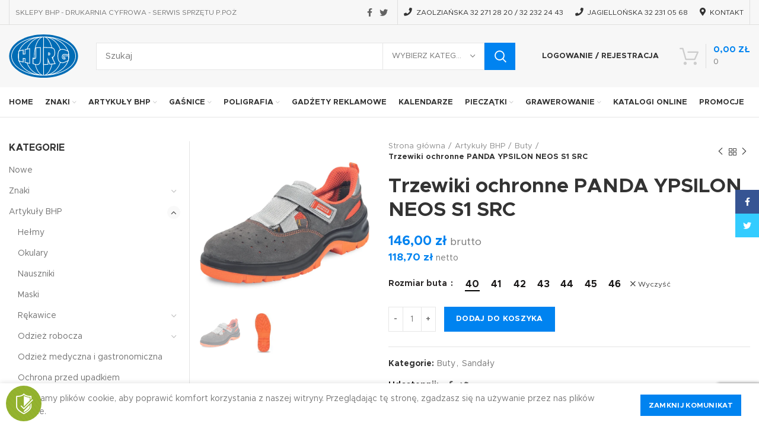

--- FILE ---
content_type: text/html; charset=UTF-8
request_url: https://hjrg.pl/produkt/trzewiki-ochronne-panda-ypsilon-neos-s1-src/
body_size: 33785
content:
<!DOCTYPE html>
<html lang="pl-PL">
<head>
	<meta charset="UTF-8">
	<link rel="profile" href="http://gmpg.org/xfn/11">
	<link rel="pingback" href="">

			<script>window.MSInputMethodContext && document.documentMode && document.write('<script src="https://hjrg.pl/wp-content/themes/woodmart/js/libs/ie11CustomProperties.min.js"><\/script>');</script>
		<meta name='robots' content='index, follow, max-image-preview:large, max-snippet:-1, max-video-preview:-1' />

<!-- Google Tag Manager for WordPress by gtm4wp.com -->
<script data-cfasync="false" data-pagespeed-no-defer>
	var gtm4wp_datalayer_name = "dataLayer";
	var dataLayer = dataLayer || [];
	const gtm4wp_use_sku_instead = 0;
	const gtm4wp_currency = 'PLN';
	const gtm4wp_product_per_impression = 10;
	const gtm4wp_clear_ecommerce = false;
	const gtm4wp_datalayer_max_timeout = 2000;
</script>
<!-- End Google Tag Manager for WordPress by gtm4wp.com -->
	<!-- This site is optimized with the Yoast SEO plugin v26.8 - https://yoast.com/product/yoast-seo-wordpress/ -->
	<title>Trzewiki ochronne PANDA YPSILON NEOS S1 SRC - HJRG</title>
	<meta name="description" content="Trzewiki ochronne PANDA YPSILON NEOS S1 SRC  - HJRG" />
	<link rel="canonical" href="https://hjrg.pl/produkt/trzewiki-ochronne-panda-ypsilon-neos-s1-src/" />
	<meta property="og:locale" content="pl_PL" />
	<meta property="og:type" content="article" />
	<meta property="og:title" content="Trzewiki ochronne PANDA YPSILON NEOS S1 SRC - HJRG" />
	<meta property="og:description" content="Trzewiki ochronne PANDA YPSILON NEOS S1 SRC  - HJRG" />
	<meta property="og:url" content="https://hjrg.pl/produkt/trzewiki-ochronne-panda-ypsilon-neos-s1-src/" />
	<meta property="og:site_name" content="HJRG" />
	<meta property="article:publisher" content="https://www.facebook.com/BHPGLIWICE/" />
	<meta property="article:modified_time" content="2022-08-24T10:47:07+00:00" />
	<meta property="og:image" content="https://hjrg.pl/wp-content/uploads/2022/05/ypsilon.jpg" />
	<meta property="og:image:width" content="787" />
	<meta property="og:image:height" content="787" />
	<meta property="og:image:type" content="image/jpeg" />
	<meta name="twitter:card" content="summary_large_image" />
	<meta name="twitter:site" content="@HjrgBHP" />
	<meta name="twitter:label1" content="Szacowany czas czytania" />
	<meta name="twitter:data1" content="1 minuta" />
	<script type="application/ld+json" class="yoast-schema-graph">{"@context":"https://schema.org","@graph":[{"@type":"WebPage","@id":"https://hjrg.pl/produkt/trzewiki-ochronne-panda-ypsilon-neos-s1-src/","url":"https://hjrg.pl/produkt/trzewiki-ochronne-panda-ypsilon-neos-s1-src/","name":"Trzewiki ochronne PANDA YPSILON NEOS S1 SRC - HJRG","isPartOf":{"@id":"https://hjrg.pl/#website"},"primaryImageOfPage":{"@id":"https://hjrg.pl/produkt/trzewiki-ochronne-panda-ypsilon-neos-s1-src/#primaryimage"},"image":{"@id":"https://hjrg.pl/produkt/trzewiki-ochronne-panda-ypsilon-neos-s1-src/#primaryimage"},"thumbnailUrl":"https://hjrg.pl/wp-content/uploads/2022/05/ypsilon.jpg","datePublished":"2022-05-26T11:23:27+00:00","dateModified":"2022-08-24T10:47:07+00:00","description":"Trzewiki ochronne PANDA YPSILON NEOS S1 SRC - HJRG","breadcrumb":{"@id":"https://hjrg.pl/produkt/trzewiki-ochronne-panda-ypsilon-neos-s1-src/#breadcrumb"},"inLanguage":"pl-PL","potentialAction":[{"@type":"ReadAction","target":["https://hjrg.pl/produkt/trzewiki-ochronne-panda-ypsilon-neos-s1-src/"]}]},{"@type":"ImageObject","inLanguage":"pl-PL","@id":"https://hjrg.pl/produkt/trzewiki-ochronne-panda-ypsilon-neos-s1-src/#primaryimage","url":"https://hjrg.pl/wp-content/uploads/2022/05/ypsilon.jpg","contentUrl":"https://hjrg.pl/wp-content/uploads/2022/05/ypsilon.jpg","width":787,"height":787},{"@type":"BreadcrumbList","@id":"https://hjrg.pl/produkt/trzewiki-ochronne-panda-ypsilon-neos-s1-src/#breadcrumb","itemListElement":[{"@type":"ListItem","position":1,"name":"Strona główna","item":"https://hjrg.pl/"},{"@type":"ListItem","position":2,"name":"Sklepy BHP &#8211; Drukarnia Cyfrowa &#8211; Pracownia Reklamy &#8211; Serwis Sprzętu P.Poż","item":"https://hjrg.pl/sklep-bhp/"},{"@type":"ListItem","position":3,"name":"Trzewiki ochronne PANDA YPSILON NEOS S1 SRC"}]},{"@type":"WebSite","@id":"https://hjrg.pl/#website","url":"https://hjrg.pl/","name":"HJRG","description":"SKLEPY BHP - DRUKARNIA CYFROWA - PRACOWNIA REKLAMY - SERWIS SPRZĘTU P.POŹ","publisher":{"@id":"https://hjrg.pl/#organization"},"potentialAction":[{"@type":"SearchAction","target":{"@type":"EntryPoint","urlTemplate":"https://hjrg.pl/?s={search_term_string}"},"query-input":{"@type":"PropertyValueSpecification","valueRequired":true,"valueName":"search_term_string"}}],"inLanguage":"pl-PL"},{"@type":"Organization","@id":"https://hjrg.pl/#organization","name":"HJRG - Sklepy BHP - Drukarnia Cyfrowa - Pracownia Reklamy - Serwis Sprzętu P.Poż","url":"https://hjrg.pl/","logo":{"@type":"ImageObject","inLanguage":"pl-PL","@id":"https://hjrg.pl/#/schema/logo/image/","url":"https://hjrg.pl/wp-content/uploads/2021/12/cropped-hjrg-1.png","contentUrl":"https://hjrg.pl/wp-content/uploads/2021/12/cropped-hjrg-1.png","width":512,"height":512,"caption":"HJRG - Sklepy BHP - Drukarnia Cyfrowa - Pracownia Reklamy - Serwis Sprzętu P.Poż"},"image":{"@id":"https://hjrg.pl/#/schema/logo/image/"},"sameAs":["https://www.facebook.com/BHPGLIWICE/","https://x.com/HjrgBHP"]}]}</script>
	<!-- / Yoast SEO plugin. -->


<link rel='dns-prefetch' href='//stats.wp.com' />
<link rel='dns-prefetch' href='//www.googletagmanager.com' />
<link rel="alternate" type="application/rss+xml" title="HJRG &raquo; Kanał z wpisami" href="https://hjrg.pl/feed/" />
<link rel="alternate" type="application/rss+xml" title="HJRG &raquo; Kanał z komentarzami" href="https://hjrg.pl/comments/feed/" />
<link rel="alternate" title="oEmbed (JSON)" type="application/json+oembed" href="https://hjrg.pl/wp-json/oembed/1.0/embed?url=https%3A%2F%2Fhjrg.pl%2Fprodukt%2Ftrzewiki-ochronne-panda-ypsilon-neos-s1-src%2F" />
<link rel="alternate" title="oEmbed (XML)" type="text/xml+oembed" href="https://hjrg.pl/wp-json/oembed/1.0/embed?url=https%3A%2F%2Fhjrg.pl%2Fprodukt%2Ftrzewiki-ochronne-panda-ypsilon-neos-s1-src%2F&#038;format=xml" />
<style id='wp-img-auto-sizes-contain-inline-css' type='text/css'>
img:is([sizes=auto i],[sizes^="auto," i]){contain-intrinsic-size:3000px 1500px}
/*# sourceURL=wp-img-auto-sizes-contain-inline-css */
</style>
<style id='classic-theme-styles-inline-css' type='text/css'>
/*! This file is auto-generated */
.wp-block-button__link{color:#fff;background-color:#32373c;border-radius:9999px;box-shadow:none;text-decoration:none;padding:calc(.667em + 2px) calc(1.333em + 2px);font-size:1.125em}.wp-block-file__button{background:#32373c;color:#fff;text-decoration:none}
/*# sourceURL=/wp-includes/css/classic-themes.min.css */
</style>
<style id='woocommerce-inline-inline-css' type='text/css'>
.woocommerce form .form-row .required { visibility: visible; }
/*# sourceURL=woocommerce-inline-inline-css */
</style>
<link rel='stylesheet' id='pscw-frontend-css' href='https://hjrg.pl/wp-content/plugins/product-size-chart-for-woo/assets/css/frontend.min.css?ver=2.1.2' type='text/css' media='all' />
<style id='pscw-frontend-inline-css' type='text/css'>
#woo_sc_show_popup{top:50%;right:0%}
			    .woo_sc_data_content{clear:both; margin:15px auto;}
				
				.woo_sc_call_popup{background-color:#0083f0;color:#ffffff
				}.woo_sc_size_icon svg {vertical-align: unset;fill: #ffffff}{font-family: Metropolis;}
/*# sourceURL=pscw-frontend-inline-css */
</style>
<link rel='stylesheet' id='flexible-shipping-free-shipping-css' href='https://hjrg.pl/wp-content/plugins/flexible-shipping/assets/dist/css/free-shipping.css?ver=6.5.4.2' type='text/css' media='all' />
<link rel='stylesheet' id='js_composer_front-css' href='https://hjrg.pl/wp-content/uploads/2023/06/js_composer-1688111155.css?ver=6.1.4' type='text/css' media='all' />
<link rel='stylesheet' id='bootstrap-css' href='https://hjrg.pl/wp-content/themes/woodmart/css/bootstrap-light.min.css?ver=6.1.4' type='text/css' media='all' />
<link rel='stylesheet' id='woodmart-style-css' href='https://hjrg.pl/wp-content/themes/woodmart/css/parts/base.min.css?ver=6.1.4' type='text/css' media='all' />
<link rel='stylesheet' id='wd-widget-wd-recent-posts-css' href='https://hjrg.pl/wp-content/themes/woodmart/css/parts/widget-wd-recent-posts.min.css?ver=6.1.4' type='text/css' media='all' />
<link rel='stylesheet' id='wd-widget-nav-css' href='https://hjrg.pl/wp-content/themes/woodmart/css/parts/widget-nav.min.css?ver=6.1.4' type='text/css' media='all' />
<link rel='stylesheet' id='wd-widget-wd-layered-nav-product-cat-css' href='https://hjrg.pl/wp-content/themes/woodmart/css/parts/woo-widget-wd-layered-nav-product-cat.min.css?ver=6.1.4' type='text/css' media='all' />
<link rel='stylesheet' id='wd-widget-product-list-css' href='https://hjrg.pl/wp-content/themes/woodmart/css/parts/woo-widget-product-list.min.css?ver=6.1.4' type='text/css' media='all' />
<link rel='stylesheet' id='wd-footer-base-css' href='https://hjrg.pl/wp-content/themes/woodmart/css/parts/footer-base.min.css?ver=6.1.4' type='text/css' media='all' />
<link rel='stylesheet' id='wd-wpcf7-css' href='https://hjrg.pl/wp-content/themes/woodmart/css/parts/int-wpcf7.min.css?ver=6.1.4' type='text/css' media='all' />
<link rel='stylesheet' id='wd-wpbakery-base-css' href='https://hjrg.pl/wp-content/themes/woodmart/css/parts/int-wpbakery-base.min.css?ver=6.1.4' type='text/css' media='all' />
<link rel='stylesheet' id='wd-woocommerce-base-css' href='https://hjrg.pl/wp-content/themes/woodmart/css/parts/woocommerce-base.min.css?ver=6.1.4' type='text/css' media='all' />
<link rel='stylesheet' id='wd-page-single-product-css' href='https://hjrg.pl/wp-content/themes/woodmart/css/parts/woo-page-single-product.min.css?ver=6.1.4' type='text/css' media='all' />
<link rel='stylesheet' id='child-style-css' href='https://hjrg.pl/wp-content/themes/woodmart-child/style.css?ver=1750757207' type='text/css' media='all' />
<link rel='stylesheet' id='wd-header-base-css' href='https://hjrg.pl/wp-content/themes/woodmart/css/parts/header-base.min.css?ver=6.1.4' type='text/css' media='all' />
<link rel='stylesheet' id='wd-mod-tools-css' href='https://hjrg.pl/wp-content/themes/woodmart/css/parts/mod-tools.min.css?ver=6.1.4' type='text/css' media='all' />
<link rel='stylesheet' id='wd-header-divider-css' href='https://hjrg.pl/wp-content/themes/woodmart/css/parts/header-el-divider.min.css?ver=6.1.4' type='text/css' media='all' />
<link rel='stylesheet' id='wd-header-elements-base-css' href='https://hjrg.pl/wp-content/themes/woodmart/css/parts/header-el-base.min.css?ver=6.1.4' type='text/css' media='all' />
<link rel='stylesheet' id='wd-social-icons-css' href='https://hjrg.pl/wp-content/themes/woodmart/css/parts/el-social-icons.min.css?ver=6.1.4' type='text/css' media='all' />
<link rel='stylesheet' id='wd-header-search-css' href='https://hjrg.pl/wp-content/themes/woodmart/css/parts/header-el-search.min.css?ver=6.1.4' type='text/css' media='all' />
<link rel='stylesheet' id='wd-header-search-form-css' href='https://hjrg.pl/wp-content/themes/woodmart/css/parts/header-el-search-form.min.css?ver=6.1.4' type='text/css' media='all' />
<link rel='stylesheet' id='wd-header-my-account-dropdown-css' href='https://hjrg.pl/wp-content/themes/woodmart/css/parts/header-el-my-account-dropdown.min.css?ver=6.1.4' type='text/css' media='all' />
<link rel='stylesheet' id='wd-header-my-account-css' href='https://hjrg.pl/wp-content/themes/woodmart/css/parts/header-el-my-account.min.css?ver=6.1.4' type='text/css' media='all' />
<link rel='stylesheet' id='wd-header-cart-design-3-css' href='https://hjrg.pl/wp-content/themes/woodmart/css/parts/header-el-cart-design-3.min.css?ver=6.1.4' type='text/css' media='all' />
<link rel='stylesheet' id='wd-header-cart-side-css' href='https://hjrg.pl/wp-content/themes/woodmart/css/parts/header-el-cart-side.min.css?ver=6.1.4' type='text/css' media='all' />
<link rel='stylesheet' id='wd-header-cart-css' href='https://hjrg.pl/wp-content/themes/woodmart/css/parts/header-el-cart.min.css?ver=6.1.4' type='text/css' media='all' />
<link rel='stylesheet' id='wd-widget-shopping-cart-css' href='https://hjrg.pl/wp-content/themes/woodmart/css/parts/woo-widget-shopping-cart.min.css?ver=6.1.4' type='text/css' media='all' />
<link rel='stylesheet' id='wd-page-title-css' href='https://hjrg.pl/wp-content/themes/woodmart/css/parts/page-title.min.css?ver=6.1.4' type='text/css' media='all' />
<link rel='stylesheet' id='wd-photoswipe-css' href='https://hjrg.pl/wp-content/themes/woodmart/css/parts/lib-photoswipe.min.css?ver=6.1.4' type='text/css' media='all' />
<link rel='stylesheet' id='wd-owl-carousel-css' href='https://hjrg.pl/wp-content/themes/woodmart/css/parts/lib-owl-carousel.min.css?ver=6.1.4' type='text/css' media='all' />
<link rel='stylesheet' id='wd-add-to-cart-popup-css' href='https://hjrg.pl/wp-content/themes/woodmart/css/parts/woo-opt-add-to-cart-popup.min.css?ver=6.1.4' type='text/css' media='all' />
<link rel='stylesheet' id='wd-mfp-popup-css' href='https://hjrg.pl/wp-content/themes/woodmart/css/parts/lib-magnific-popup.min.css?ver=6.1.4' type='text/css' media='all' />
<link rel='stylesheet' id='wd-product-loop-css' href='https://hjrg.pl/wp-content/themes/woodmart/css/parts/woo-product-loop.min.css?ver=6.1.4' type='text/css' media='all' />
<link rel='stylesheet' id='wd-product-loop-base-css' href='https://hjrg.pl/wp-content/themes/woodmart/css/parts/woo-product-loop-base.min.css?ver=6.1.4' type='text/css' media='all' />
<link rel='stylesheet' id='wd-categories-loop-css' href='https://hjrg.pl/wp-content/themes/woodmart/css/parts/woo-categories-loop.min.css?ver=6.1.4' type='text/css' media='all' />
<link rel='stylesheet' id='wd-categories-loop-default-css' href='https://hjrg.pl/wp-content/themes/woodmart/css/parts/woo-categories-loop-default.min.css?ver=6.1.4' type='text/css' media='all' />
<link rel='stylesheet' id='wd-off-canvas-sidebar-css' href='https://hjrg.pl/wp-content/themes/woodmart/css/parts/opt-off-canvas-sidebar.min.css?ver=6.1.4' type='text/css' media='all' />
<link rel='stylesheet' id='wd-info-box-css' href='https://hjrg.pl/wp-content/themes/woodmart/css/parts/el-info-box.min.css?ver=6.1.4' type='text/css' media='all' />
<link rel='stylesheet' id='wd-scroll-top-css' href='https://hjrg.pl/wp-content/themes/woodmart/css/parts/opt-scrolltotop.min.css?ver=6.1.4' type='text/css' media='all' />
<link rel='stylesheet' id='wd-header-my-account-sidebar-css' href='https://hjrg.pl/wp-content/themes/woodmart/css/parts/header-el-my-account-sidebar.min.css?ver=6.1.4' type='text/css' media='all' />
<link rel='stylesheet' id='wd-sticky-social-buttons-css' href='https://hjrg.pl/wp-content/themes/woodmart/css/parts/opt-sticky-social.min.css?ver=6.1.4' type='text/css' media='all' />
<link rel='stylesheet' id='wd-cookies-popup-css' href='https://hjrg.pl/wp-content/themes/woodmart/css/parts/opt-cookies.min.css?ver=6.1.4' type='text/css' media='all' />
<link rel='stylesheet' id='xts-style-header_563240-css' href='https://hjrg.pl/wp-content/uploads/2024/06/xts-header_563240-1718875775.css?ver=6.1.4' type='text/css' media='all' />
<link rel='stylesheet' id='xts-style-theme_settings_default-css' href='https://hjrg.pl/wp-content/uploads/2023/06/xts-theme_settings_default-1687779057.css?ver=6.1.4' type='text/css' media='all' />
<script type="text/javascript" src="https://hjrg.pl/wp-includes/js/dist/hooks.min.js?ver=dd5603f07f9220ed27f1" id="wp-hooks-js"></script>
<script type="text/javascript" src="https://stats.wp.com/w.js?ver=202605" id="woo-tracks-js"></script>
<script type="text/javascript" src="https://hjrg.pl/wp-includes/js/jquery/jquery.min.js?ver=3.7.1" id="jquery-core-js"></script>
<script type="text/javascript" src="https://hjrg.pl/wp-includes/js/jquery/jquery-migrate.min.js?ver=3.4.1" id="jquery-migrate-js"></script>
<script type="text/javascript" id="3d-flip-book-client-locale-loader-js-extra">
/* <![CDATA[ */
var FB3D_CLIENT_LOCALE = {"ajaxurl":"https://hjrg.pl/wp-admin/admin-ajax.php","dictionary":{"Table of contents":"Table of contents","Close":"Close","Bookmarks":"Bookmarks","Thumbnails":"Thumbnails","Search":"Search","Share":"Share","Facebook":"Facebook","Twitter":"Twitter","Email":"Email","Play":"Play","Previous page":"Previous page","Next page":"Next page","Zoom in":"Zoom in","Zoom out":"Zoom out","Fit view":"Fit view","Auto play":"Auto play","Full screen":"Full screen","More":"More","Smart pan":"Smart pan","Single page":"Single page","Sounds":"Sounds","Stats":"Stats","Print":"Print","Download":"Download","Goto first page":"Goto first page","Goto last page":"Goto last page"},"images":"https://hjrg.pl/wp-content/plugins/interactive-3d-flipbook-powered-physics-engine/assets/images/","jsData":{"urls":[],"posts":{"ids_mis":[],"ids":[]},"pages":[],"firstPages":[],"bookCtrlProps":[],"bookTemplates":[]},"key":"3d-flip-book","pdfJS":{"pdfJsLib":"https://hjrg.pl/wp-content/plugins/interactive-3d-flipbook-powered-physics-engine/assets/js/pdf.min.js?ver=4.3.136","pdfJsWorker":"https://hjrg.pl/wp-content/plugins/interactive-3d-flipbook-powered-physics-engine/assets/js/pdf.worker.js?ver=4.3.136","stablePdfJsLib":"https://hjrg.pl/wp-content/plugins/interactive-3d-flipbook-powered-physics-engine/assets/js/stable/pdf.min.js?ver=2.5.207","stablePdfJsWorker":"https://hjrg.pl/wp-content/plugins/interactive-3d-flipbook-powered-physics-engine/assets/js/stable/pdf.worker.js?ver=2.5.207","pdfJsCMapUrl":"https://hjrg.pl/wp-content/plugins/interactive-3d-flipbook-powered-physics-engine/assets/cmaps/"},"cacheurl":"https://hjrg.pl/wp-content/uploads/3d-flip-book/cache/","pluginsurl":"https://hjrg.pl/wp-content/plugins/","pluginurl":"https://hjrg.pl/wp-content/plugins/interactive-3d-flipbook-powered-physics-engine/","thumbnailSize":{"width":"150","height":"150"},"version":"1.16.17"};
//# sourceURL=3d-flip-book-client-locale-loader-js-extra
/* ]]> */
</script>
<script type="text/javascript" src="https://hjrg.pl/wp-content/plugins/interactive-3d-flipbook-powered-physics-engine/assets/js/client-locale-loader.js?ver=1.16.17" id="3d-flip-book-client-locale-loader-js" async="async" data-wp-strategy="async"></script>
<script type="text/javascript" src="https://hjrg.pl/wp-content/plugins/woocommerce/assets/js/jquery-blockui/jquery.blockUI.min.js?ver=2.7.0-wc.8.4.0" id="jquery-blockui-js" data-wp-strategy="defer"></script>
<script type="text/javascript" id="wc-add-to-cart-js-extra">
/* <![CDATA[ */
var wc_add_to_cart_params = {"ajax_url":"/wp-admin/admin-ajax.php","wc_ajax_url":"/?wc-ajax=%%endpoint%%","i18n_view_cart":"Zobacz koszyk","cart_url":"https://hjrg.pl/koszyk/","is_cart":"","cart_redirect_after_add":"no"};
//# sourceURL=wc-add-to-cart-js-extra
/* ]]> */
</script>
<script type="text/javascript" src="https://hjrg.pl/wp-content/plugins/woocommerce/assets/js/frontend/add-to-cart.min.js?ver=8.4.0" id="wc-add-to-cart-js" data-wp-strategy="defer"></script>
<script type="text/javascript" id="wc-single-product-js-extra">
/* <![CDATA[ */
var wc_single_product_params = {"i18n_required_rating_text":"Prosz\u0119 wybra\u0107 ocen\u0119","review_rating_required":"yes","flexslider":{"rtl":false,"animation":"slide","smoothHeight":true,"directionNav":false,"controlNav":"thumbnails","slideshow":false,"animationSpeed":500,"animationLoop":false,"allowOneSlide":false},"zoom_enabled":"","zoom_options":[],"photoswipe_enabled":"","photoswipe_options":{"shareEl":false,"closeOnScroll":false,"history":false,"hideAnimationDuration":0,"showAnimationDuration":0},"flexslider_enabled":""};
//# sourceURL=wc-single-product-js-extra
/* ]]> */
</script>
<script type="text/javascript" src="https://hjrg.pl/wp-content/plugins/woocommerce/assets/js/frontend/single-product.min.js?ver=8.4.0" id="wc-single-product-js" defer="defer" data-wp-strategy="defer"></script>
<script type="text/javascript" src="https://hjrg.pl/wp-content/plugins/woocommerce/assets/js/js-cookie/js.cookie.min.js?ver=2.1.4-wc.8.4.0" id="js-cookie-js" defer="defer" data-wp-strategy="defer"></script>
<script type="text/javascript" id="woocommerce-js-extra">
/* <![CDATA[ */
var woocommerce_params = {"ajax_url":"/wp-admin/admin-ajax.php","wc_ajax_url":"/?wc-ajax=%%endpoint%%"};
//# sourceURL=woocommerce-js-extra
/* ]]> */
</script>
<script type="text/javascript" src="https://hjrg.pl/wp-content/plugins/woocommerce/assets/js/frontend/woocommerce.min.js?ver=8.4.0" id="woocommerce-js" defer="defer" data-wp-strategy="defer"></script>
<script type="text/javascript" src="https://hjrg.pl/wp-content/plugins/js_composer/assets/js/vendors/woocommerce-add-to-cart.js?ver=6.7.0" id="vc_woocommerce-add-to-cart-js-js"></script>

<!-- Fragment znacznika Google (gtag.js) dodany przez Site Kit -->
<!-- Fragment Google Analytics dodany przez Site Kit -->
<!-- Fragment reklamy Google dodany przez Site Kit -->
<script type="text/javascript" src="https://www.googletagmanager.com/gtag/js?id=G-5PHFD2VQ59" id="google_gtagjs-js" async></script>
<script type="text/javascript" id="google_gtagjs-js-after">
/* <![CDATA[ */
window.dataLayer = window.dataLayer || [];function gtag(){dataLayer.push(arguments);}
gtag("set","linker",{"domains":["hjrg.pl"]});
gtag("js", new Date());
gtag("set", "developer_id.dZTNiMT", true);
gtag("config", "G-5PHFD2VQ59");
gtag("config", "AW-1038835253");
//# sourceURL=google_gtagjs-js-after
/* ]]> */
</script>
<script type="text/javascript" src="https://hjrg.pl/wp-content/themes/woodmart/js/libs/device.min.js?ver=6.1.4" id="wd-device-library-js"></script>
<link rel="https://api.w.org/" href="https://hjrg.pl/wp-json/" /><link rel="alternate" title="JSON" type="application/json" href="https://hjrg.pl/wp-json/wp/v2/product/31031" /><link rel="EditURI" type="application/rsd+xml" title="RSD" href="https://hjrg.pl/xmlrpc.php?rsd" />
<meta name="generator" content="WordPress 6.9" />
<meta name="generator" content="WooCommerce 8.4.0" />
<link rel='shortlink' href='https://hjrg.pl/?p=31031' />
<meta name="generator" content="Site Kit by Google 1.171.0" />
<!-- Google Tag Manager for WordPress by gtm4wp.com -->
<!-- GTM Container placement set to automatic -->
<script data-cfasync="false" data-pagespeed-no-defer>
	var dataLayer_content = {"cartContent":{"totals":{"applied_coupons":[],"discount_total":0,"subtotal":0,"total":0},"items":[]},"productRatingCounts":[],"productAverageRating":0,"productReviewCount":0,"productType":"variable","productIsVariable":1};
	dataLayer.push( dataLayer_content );
</script>
<script data-cfasync="false" data-pagespeed-no-defer>
(function(w,d,s,l,i){w[l]=w[l]||[];w[l].push({'gtm.start':
new Date().getTime(),event:'gtm.js'});var f=d.getElementsByTagName(s)[0],
j=d.createElement(s),dl=l!='dataLayer'?'&l='+l:'';j.async=true;j.src=
'//www.googletagmanager.com/gtm.js?id='+i+dl;f.parentNode.insertBefore(j,f);
})(window,document,'script','dataLayer','GTM-M9476SP');
</script>
<!-- End Google Tag Manager for WordPress by gtm4wp.com --><meta name="theme-color" content="">					<meta name="viewport" content="width=device-width, initial-scale=1.0, maximum-scale=1.0, user-scalable=no">
							
						<noscript><style>.woocommerce-product-gallery{ opacity: 1 !important; }</style></noscript>
	<meta name="generator" content="Powered by WPBakery Page Builder - drag and drop page builder for WordPress."/>
<script id='nitro-telemetry-meta' nitro-exclude>window.NPTelemetryMetadata={missReason: (!window.NITROPACK_STATE ? 'cache not found' : 'hit'),pageType: 'product',isEligibleForOptimization: true,}</script><script id='nitro-generic' nitro-exclude>(()=>{window.NitroPack=window.NitroPack||{coreVersion:"na",isCounted:!1};let e=document.createElement("script");if(e.src="https://nitroscripts.com/XZxCfSvyobvRzBisnkKjYtvSUlyVQqAC",e.async=!0,e.id="nitro-script",document.head.appendChild(e),!window.NitroPack.isCounted){window.NitroPack.isCounted=!0;let t=()=>{navigator.sendBeacon("https://to.getnitropack.com/p",JSON.stringify({siteId:"XZxCfSvyobvRzBisnkKjYtvSUlyVQqAC",url:window.location.href,isOptimized:!!window.IS_NITROPACK,coreVersion:"na",missReason:window.NPTelemetryMetadata?.missReason||"",pageType:window.NPTelemetryMetadata?.pageType||"",isEligibleForOptimization:!!window.NPTelemetryMetadata?.isEligibleForOptimization}))};(()=>{let e=()=>new Promise(e=>{"complete"===document.readyState?e():window.addEventListener("load",e)}),i=()=>new Promise(e=>{document.prerendering?document.addEventListener("prerenderingchange",e,{once:!0}):e()}),a=async()=>{await i(),await e(),t()};a()})(),window.addEventListener("pageshow",e=>{if(e.persisted){let i=document.prerendering||self.performance?.getEntriesByType?.("navigation")[0]?.activationStart>0;"visible"!==document.visibilityState||i||t()}})}})();</script><link rel="icon" href="https://hjrg.pl/wp-content/uploads/2021/12/cropped-hjrg-1-32x32.png" sizes="32x32" />
<link rel="icon" href="https://hjrg.pl/wp-content/uploads/2021/12/cropped-hjrg-1-192x192.png" sizes="192x192" />
<link rel="apple-touch-icon" href="https://hjrg.pl/wp-content/uploads/2021/12/cropped-hjrg-1-180x180.png" />
<meta name="msapplication-TileImage" content="https://hjrg.pl/wp-content/uploads/2021/12/cropped-hjrg-1-270x270.png" />
<style>
		
		</style><noscript><style> .wpb_animate_when_almost_visible { opacity: 1; }</style></noscript><style id='global-styles-inline-css' type='text/css'>
:root{--wp--preset--aspect-ratio--square: 1;--wp--preset--aspect-ratio--4-3: 4/3;--wp--preset--aspect-ratio--3-4: 3/4;--wp--preset--aspect-ratio--3-2: 3/2;--wp--preset--aspect-ratio--2-3: 2/3;--wp--preset--aspect-ratio--16-9: 16/9;--wp--preset--aspect-ratio--9-16: 9/16;--wp--preset--color--black: #000000;--wp--preset--color--cyan-bluish-gray: #abb8c3;--wp--preset--color--white: #ffffff;--wp--preset--color--pale-pink: #f78da7;--wp--preset--color--vivid-red: #cf2e2e;--wp--preset--color--luminous-vivid-orange: #ff6900;--wp--preset--color--luminous-vivid-amber: #fcb900;--wp--preset--color--light-green-cyan: #7bdcb5;--wp--preset--color--vivid-green-cyan: #00d084;--wp--preset--color--pale-cyan-blue: #8ed1fc;--wp--preset--color--vivid-cyan-blue: #0693e3;--wp--preset--color--vivid-purple: #9b51e0;--wp--preset--gradient--vivid-cyan-blue-to-vivid-purple: linear-gradient(135deg,rgb(6,147,227) 0%,rgb(155,81,224) 100%);--wp--preset--gradient--light-green-cyan-to-vivid-green-cyan: linear-gradient(135deg,rgb(122,220,180) 0%,rgb(0,208,130) 100%);--wp--preset--gradient--luminous-vivid-amber-to-luminous-vivid-orange: linear-gradient(135deg,rgb(252,185,0) 0%,rgb(255,105,0) 100%);--wp--preset--gradient--luminous-vivid-orange-to-vivid-red: linear-gradient(135deg,rgb(255,105,0) 0%,rgb(207,46,46) 100%);--wp--preset--gradient--very-light-gray-to-cyan-bluish-gray: linear-gradient(135deg,rgb(238,238,238) 0%,rgb(169,184,195) 100%);--wp--preset--gradient--cool-to-warm-spectrum: linear-gradient(135deg,rgb(74,234,220) 0%,rgb(151,120,209) 20%,rgb(207,42,186) 40%,rgb(238,44,130) 60%,rgb(251,105,98) 80%,rgb(254,248,76) 100%);--wp--preset--gradient--blush-light-purple: linear-gradient(135deg,rgb(255,206,236) 0%,rgb(152,150,240) 100%);--wp--preset--gradient--blush-bordeaux: linear-gradient(135deg,rgb(254,205,165) 0%,rgb(254,45,45) 50%,rgb(107,0,62) 100%);--wp--preset--gradient--luminous-dusk: linear-gradient(135deg,rgb(255,203,112) 0%,rgb(199,81,192) 50%,rgb(65,88,208) 100%);--wp--preset--gradient--pale-ocean: linear-gradient(135deg,rgb(255,245,203) 0%,rgb(182,227,212) 50%,rgb(51,167,181) 100%);--wp--preset--gradient--electric-grass: linear-gradient(135deg,rgb(202,248,128) 0%,rgb(113,206,126) 100%);--wp--preset--gradient--midnight: linear-gradient(135deg,rgb(2,3,129) 0%,rgb(40,116,252) 100%);--wp--preset--font-size--small: 13px;--wp--preset--font-size--medium: 20px;--wp--preset--font-size--large: 36px;--wp--preset--font-size--x-large: 42px;--wp--preset--spacing--20: 0.44rem;--wp--preset--spacing--30: 0.67rem;--wp--preset--spacing--40: 1rem;--wp--preset--spacing--50: 1.5rem;--wp--preset--spacing--60: 2.25rem;--wp--preset--spacing--70: 3.38rem;--wp--preset--spacing--80: 5.06rem;--wp--preset--shadow--natural: 6px 6px 9px rgba(0, 0, 0, 0.2);--wp--preset--shadow--deep: 12px 12px 50px rgba(0, 0, 0, 0.4);--wp--preset--shadow--sharp: 6px 6px 0px rgba(0, 0, 0, 0.2);--wp--preset--shadow--outlined: 6px 6px 0px -3px rgb(255, 255, 255), 6px 6px rgb(0, 0, 0);--wp--preset--shadow--crisp: 6px 6px 0px rgb(0, 0, 0);}:where(.is-layout-flex){gap: 0.5em;}:where(.is-layout-grid){gap: 0.5em;}body .is-layout-flex{display: flex;}.is-layout-flex{flex-wrap: wrap;align-items: center;}.is-layout-flex > :is(*, div){margin: 0;}body .is-layout-grid{display: grid;}.is-layout-grid > :is(*, div){margin: 0;}:where(.wp-block-columns.is-layout-flex){gap: 2em;}:where(.wp-block-columns.is-layout-grid){gap: 2em;}:where(.wp-block-post-template.is-layout-flex){gap: 1.25em;}:where(.wp-block-post-template.is-layout-grid){gap: 1.25em;}.has-black-color{color: var(--wp--preset--color--black) !important;}.has-cyan-bluish-gray-color{color: var(--wp--preset--color--cyan-bluish-gray) !important;}.has-white-color{color: var(--wp--preset--color--white) !important;}.has-pale-pink-color{color: var(--wp--preset--color--pale-pink) !important;}.has-vivid-red-color{color: var(--wp--preset--color--vivid-red) !important;}.has-luminous-vivid-orange-color{color: var(--wp--preset--color--luminous-vivid-orange) !important;}.has-luminous-vivid-amber-color{color: var(--wp--preset--color--luminous-vivid-amber) !important;}.has-light-green-cyan-color{color: var(--wp--preset--color--light-green-cyan) !important;}.has-vivid-green-cyan-color{color: var(--wp--preset--color--vivid-green-cyan) !important;}.has-pale-cyan-blue-color{color: var(--wp--preset--color--pale-cyan-blue) !important;}.has-vivid-cyan-blue-color{color: var(--wp--preset--color--vivid-cyan-blue) !important;}.has-vivid-purple-color{color: var(--wp--preset--color--vivid-purple) !important;}.has-black-background-color{background-color: var(--wp--preset--color--black) !important;}.has-cyan-bluish-gray-background-color{background-color: var(--wp--preset--color--cyan-bluish-gray) !important;}.has-white-background-color{background-color: var(--wp--preset--color--white) !important;}.has-pale-pink-background-color{background-color: var(--wp--preset--color--pale-pink) !important;}.has-vivid-red-background-color{background-color: var(--wp--preset--color--vivid-red) !important;}.has-luminous-vivid-orange-background-color{background-color: var(--wp--preset--color--luminous-vivid-orange) !important;}.has-luminous-vivid-amber-background-color{background-color: var(--wp--preset--color--luminous-vivid-amber) !important;}.has-light-green-cyan-background-color{background-color: var(--wp--preset--color--light-green-cyan) !important;}.has-vivid-green-cyan-background-color{background-color: var(--wp--preset--color--vivid-green-cyan) !important;}.has-pale-cyan-blue-background-color{background-color: var(--wp--preset--color--pale-cyan-blue) !important;}.has-vivid-cyan-blue-background-color{background-color: var(--wp--preset--color--vivid-cyan-blue) !important;}.has-vivid-purple-background-color{background-color: var(--wp--preset--color--vivid-purple) !important;}.has-black-border-color{border-color: var(--wp--preset--color--black) !important;}.has-cyan-bluish-gray-border-color{border-color: var(--wp--preset--color--cyan-bluish-gray) !important;}.has-white-border-color{border-color: var(--wp--preset--color--white) !important;}.has-pale-pink-border-color{border-color: var(--wp--preset--color--pale-pink) !important;}.has-vivid-red-border-color{border-color: var(--wp--preset--color--vivid-red) !important;}.has-luminous-vivid-orange-border-color{border-color: var(--wp--preset--color--luminous-vivid-orange) !important;}.has-luminous-vivid-amber-border-color{border-color: var(--wp--preset--color--luminous-vivid-amber) !important;}.has-light-green-cyan-border-color{border-color: var(--wp--preset--color--light-green-cyan) !important;}.has-vivid-green-cyan-border-color{border-color: var(--wp--preset--color--vivid-green-cyan) !important;}.has-pale-cyan-blue-border-color{border-color: var(--wp--preset--color--pale-cyan-blue) !important;}.has-vivid-cyan-blue-border-color{border-color: var(--wp--preset--color--vivid-cyan-blue) !important;}.has-vivid-purple-border-color{border-color: var(--wp--preset--color--vivid-purple) !important;}.has-vivid-cyan-blue-to-vivid-purple-gradient-background{background: var(--wp--preset--gradient--vivid-cyan-blue-to-vivid-purple) !important;}.has-light-green-cyan-to-vivid-green-cyan-gradient-background{background: var(--wp--preset--gradient--light-green-cyan-to-vivid-green-cyan) !important;}.has-luminous-vivid-amber-to-luminous-vivid-orange-gradient-background{background: var(--wp--preset--gradient--luminous-vivid-amber-to-luminous-vivid-orange) !important;}.has-luminous-vivid-orange-to-vivid-red-gradient-background{background: var(--wp--preset--gradient--luminous-vivid-orange-to-vivid-red) !important;}.has-very-light-gray-to-cyan-bluish-gray-gradient-background{background: var(--wp--preset--gradient--very-light-gray-to-cyan-bluish-gray) !important;}.has-cool-to-warm-spectrum-gradient-background{background: var(--wp--preset--gradient--cool-to-warm-spectrum) !important;}.has-blush-light-purple-gradient-background{background: var(--wp--preset--gradient--blush-light-purple) !important;}.has-blush-bordeaux-gradient-background{background: var(--wp--preset--gradient--blush-bordeaux) !important;}.has-luminous-dusk-gradient-background{background: var(--wp--preset--gradient--luminous-dusk) !important;}.has-pale-ocean-gradient-background{background: var(--wp--preset--gradient--pale-ocean) !important;}.has-electric-grass-gradient-background{background: var(--wp--preset--gradient--electric-grass) !important;}.has-midnight-gradient-background{background: var(--wp--preset--gradient--midnight) !important;}.has-small-font-size{font-size: var(--wp--preset--font-size--small) !important;}.has-medium-font-size{font-size: var(--wp--preset--font-size--medium) !important;}.has-large-font-size{font-size: var(--wp--preset--font-size--large) !important;}.has-x-large-font-size{font-size: var(--wp--preset--font-size--x-large) !important;}
/*# sourceURL=global-styles-inline-css */
</style>
<link rel='stylesheet' id='vc_font_awesome_5_shims-css' href='https://hjrg.pl/wp-content/plugins/js_composer/assets/lib/bower/font-awesome/css/v4-shims.min.css?ver=6.7.0' type='text/css' media='all' />
<link rel='stylesheet' id='vc_font_awesome_5-css' href='https://hjrg.pl/wp-content/plugins/js_composer/assets/lib/bower/font-awesome/css/all.min.css?ver=6.7.0' type='text/css' media='all' />
</head>

<body class="wp-singular product-template-default single single-product postid-31031 wp-theme-woodmart wp-child-theme-woodmart-child theme-woodmart woocommerce woocommerce-page woocommerce-no-js wrapper-custom  woodmart-product-design-default categories-accordion-on woodmart-archive-shop woodmart-ajax-shop-on offcanvas-sidebar-mobile offcanvas-sidebar-tablet wpb-js-composer js-comp-ver-6.7.0 vc_responsive">
			
<!-- GTM Container placement set to automatic -->
<!-- Google Tag Manager (noscript) -->
				<noscript><iframe src="https://www.googletagmanager.com/ns.html?id=GTM-M9476SP" height="0" width="0" style="display:none;visibility:hidden" aria-hidden="true"></iframe></noscript>
<!-- End Google Tag Manager (noscript) -->	
	
	<div class="website-wrapper">
									<header class="whb-header whb-sticky-shadow whb-scroll-slide whb-sticky-real whb-hide-on-scroll">
					<div class="whb-main-header">
	
<div class="whb-row whb-top-bar whb-not-sticky-row whb-with-bg whb-border-fullwidth whb-color-dark whb-flex-flex-middle">
	<div class="container">
		<div class="whb-flex-row whb-top-bar-inner">
			<div class="whb-column whb-col-left whb-visible-lg">
	<div class="wd-header-divider wd-full-height "></div>
<div class="wd-header-text set-cont-mb-s reset-last-child ">SKLEPY BHP - DRUKARNIA CYFROWA - SERWIS SPRZĘTU P.POŻ</div>
</div>
<div class="whb-column whb-col-center whb-visible-lg whb-empty-column">
	</div>
<div class="whb-column whb-col-right whb-visible-lg">
	
			<div class="wd-social-icons text-left icons-design-default icons-size- color-scheme-dark social-follow social-form-circle">
									<a rel="noopener noreferrer nofollow" href="https://pl-pl.facebook.com/BHPGLIWICE/" target="_blank" class=" wd-social-icon social-facebook">
						<span class="wd-icon"></span>
											</a>
				
									<a rel="noopener noreferrer nofollow" href="https://twitter.com/HjrgBHP" target="_blank" class=" wd-social-icon social-twitter">
						<span class="wd-icon"></span>
											</a>
				
				
				
				
				
				
				
				
				
				
				
				
				
				
				
				
								
								
				
								
				
			</div>

		<div class="wd-header-divider wd-full-height "></div><div class="wd-header-nav wd-header-secondary-nav text-right" role="navigation">
	<ul id="menu-top-bar-right" class="menu wd-nav wd-nav-secondary wd-style-default"><li id="menu-item-28835" class="menu-item menu-item-type-post_type menu-item-object-page menu-item-28835 item-level-0 menu-simple-dropdown wd-event-hover"><a href="https://hjrg.pl/kontakt/" class="woodmart-nav-link"><span class="wd-nav-icon fa fa-phone"></span><span class="nav-link-text">Zaolziańska 32 271 28 20 / 32 232 24 43</span></a></li>
<li id="menu-item-28837" class="menu-item menu-item-type-post_type menu-item-object-page menu-item-28837 item-level-0 menu-simple-dropdown wd-event-hover"><a href="https://hjrg.pl/kontakt/" class="woodmart-nav-link"><span class="wd-nav-icon fa fa-phone"></span><span class="nav-link-text">Jagiellońska 32 231 05 68</span></a></li>
<li id="menu-item-8064" class="menu-item menu-item-type-post_type menu-item-object-page menu-item-8064 item-level-0 menu-simple-dropdown wd-event-hover"><a href="https://hjrg.pl/kontakt/" class="woodmart-nav-link"><span class="wd-nav-icon fa fa-map-marker"></span><span class="nav-link-text">KONTAKT</span></a></li>
</ul></div><!--END MAIN-NAV-->
<div class="wd-header-divider wd-full-height "></div></div>
<div class="whb-column whb-col-mobile whb-hidden-lg">
	<div class="wd-header-nav wd-header-secondary-nav text-center" role="navigation">
	<ul id="menu-menu-left" class="menu wd-nav wd-nav-secondary wd-style-default"><li id="menu-item-28901" class="menu-item menu-item-type-post_type menu-item-object-page menu-item-28901 item-level-0 menu-simple-dropdown wd-event-hover"><a href="https://hjrg.pl/kontakt/" class="woodmart-nav-link"><span class="wd-nav-icon fa fa-phone"></span><span class="nav-link-text">Kontakt 32 232 24 43</span></a></li>
</ul></div><!--END MAIN-NAV-->
</div>
		</div>
	</div>
</div>

<div class="whb-row whb-general-header whb-sticky-row whb-with-bg whb-without-border whb-color-dark whb-flex-flex-middle">
	<div class="container">
		<div class="whb-flex-row whb-general-header-inner">
			<div class="whb-column whb-col-left whb-visible-lg">
	<div class="site-logo 
">
	<a href="https://hjrg.pl/" class="wd-logo wd-main-logo" rel="home">
		<img width="10488420" height="6587593" src="https://hjrg.pl/wp-content/uploads/2021/10/hjrg-nowe-logo.svg" class="attachment-full size-full" alt="" style="max-width:117px;" decoding="async" fetchpriority="high" />	</a>
	</div>
</div>
<div class="whb-column whb-col-center whb-visible-lg">
	<div class="whb-space-element " style="width:10px;"></div>			<div class="wd-search-form wd-header-search-form">
								<form role="search" method="get" class="searchform  wd-with-cat wd-style-with-bg woodmart-ajax-search" action="https://hjrg.pl/"  data-thumbnail="1" data-price="1" data-post_type="product" data-count="20" data-sku="0" data-symbols_count="3">
					<input type="text" class="s" placeholder="Szukaj" value="" name="s" aria-label="Szukaj" title="Szukaj" />
					<input type="hidden" name="post_type" value="product">
								<div class="wd-search-cat wd-scroll">
				<input type="hidden" name="product_cat" value="0">
				<a href="#" rel="nofollow" data-val="0">
					<span>
						Wybierz kategorię					</span>
				</a>
				<div class="wd-dropdown wd-dropdown-search-cat wd-dropdown-menu wd-scroll-content wd-design-default">
					<ul class="wd-sub-menu">
						<li style="display:none;"><a href="#" data-val="0">Wybierz kategorię</a></li>
							<li class="cat-item cat-item-105"><a class="pf-value" href="https://hjrg.pl/kategoria-produktu/znaki/" data-val="znaki" data-title="Znaki" >Znaki</a>
<ul class='children'>
	<li class="cat-item cat-item-148"><a class="pf-value" href="https://hjrg.pl/kategoria-produktu/znaki/znaki-ewakuacyjne/" data-val="znaki-ewakuacyjne" data-title="Ewakuacyjne" >Ewakuacyjne</a>
</li>
	<li class="cat-item cat-item-149"><a class="pf-value" href="https://hjrg.pl/kategoria-produktu/znaki/znaki-przeciwpozarowe/" data-val="znaki-przeciwpozarowe" data-title="Przeciwpożarowe" >Przeciwpożarowe</a>
</li>
	<li class="cat-item cat-item-150"><a class="pf-value" href="https://hjrg.pl/kategoria-produktu/znaki/znaki-zakazu/" data-val="znaki-zakazu" data-title="Zakazu" >Zakazu</a>
	<ul class='children'>
	<li class="cat-item cat-item-227"><a class="pf-value" href="https://hjrg.pl/kategoria-produktu/znaki/znaki-zakazu/bez-opisu/" data-val="bez-opisu" data-title="Bez opisu" >Bez opisu</a>
</li>
	<li class="cat-item cat-item-228"><a class="pf-value" href="https://hjrg.pl/kategoria-produktu/znaki/znaki-zakazu/z-opisem/" data-val="z-opisem" data-title="Z opisem" >Z opisem</a>
</li>
	</ul>
</li>
	<li class="cat-item cat-item-151"><a class="pf-value" href="https://hjrg.pl/kategoria-produktu/znaki/znaki-nakazu/" data-val="znaki-nakazu" data-title="Nakazu" >Nakazu</a>
	<ul class='children'>
	<li class="cat-item cat-item-239"><a class="pf-value" href="https://hjrg.pl/kategoria-produktu/znaki/znaki-nakazu/z-opisem-znaki-nakazu/" data-val="z-opisem-znaki-nakazu" data-title="Z opisem" >Z opisem</a>
</li>
	<li class="cat-item cat-item-240"><a class="pf-value" href="https://hjrg.pl/kategoria-produktu/znaki/znaki-nakazu/bez-opisu-znaki-nakazu/" data-val="bez-opisu-znaki-nakazu" data-title="Bez opisu" >Bez opisu</a>
</li>
	</ul>
</li>
	<li class="cat-item cat-item-152"><a class="pf-value" href="https://hjrg.pl/kategoria-produktu/znaki/znaki-ostrzegawcze/" data-val="znaki-ostrzegawcze" data-title="Ostrzegawcze" >Ostrzegawcze</a>
	<ul class='children'>
	<li class="cat-item cat-item-235"><a class="pf-value" href="https://hjrg.pl/kategoria-produktu/znaki/znaki-ostrzegawcze/bez-opisu-znaki-ostrzegawcze/" data-val="bez-opisu-znaki-ostrzegawcze" data-title="Bez opisu" >Bez opisu</a>
</li>
	<li class="cat-item cat-item-236"><a class="pf-value" href="https://hjrg.pl/kategoria-produktu/znaki/znaki-ostrzegawcze/z-opisem-znaki-ostrzegawcze/" data-val="z-opisem-znaki-ostrzegawcze" data-title="Z opisem" >Z opisem</a>
</li>
	</ul>
</li>
	<li class="cat-item cat-item-154"><a class="pf-value" href="https://hjrg.pl/kategoria-produktu/znaki/znaki-elektryczne/" data-val="znaki-elektryczne" data-title="Elektryczne" >Elektryczne</a>
	<ul class='children'>
	<li class="cat-item cat-item-300"><a class="pf-value" href="https://hjrg.pl/kategoria-produktu/znaki/znaki-elektryczne/informacyjne/" data-val="informacyjne" data-title="Informacyjne" >Informacyjne</a>
</li>
	<li class="cat-item cat-item-299"><a class="pf-value" href="https://hjrg.pl/kategoria-produktu/znaki/znaki-elektryczne/nakazu/" data-val="nakazu" data-title="Nakazu" >Nakazu</a>
</li>
	<li class="cat-item cat-item-298"><a class="pf-value" href="https://hjrg.pl/kategoria-produktu/znaki/znaki-elektryczne/zakazu/" data-val="zakazu" data-title="Zakazu" >Zakazu</a>
</li>
	<li class="cat-item cat-item-296"><a class="pf-value" href="https://hjrg.pl/kategoria-produktu/znaki/znaki-elektryczne/ostrzegawcze/" data-val="ostrzegawcze" data-title="Ostrzegawcze" >Ostrzegawcze</a>
</li>
	</ul>
</li>
	<li class="cat-item cat-item-153"><a class="pf-value" href="https://hjrg.pl/kategoria-produktu/znaki/znaki-medyczne/" data-val="znaki-medyczne" data-title="Medyczne" >Medyczne</a>
	<ul class='children'>
	<li class="cat-item cat-item-237"><a class="pf-value" href="https://hjrg.pl/kategoria-produktu/znaki/znaki-medyczne/bez-opisu-znaki-medyczne/" data-val="bez-opisu-znaki-medyczne" data-title="Bez opisu" >Bez opisu</a>
</li>
	<li class="cat-item cat-item-238"><a class="pf-value" href="https://hjrg.pl/kategoria-produktu/znaki/znaki-medyczne/z-opisem-znaki-medyczne/" data-val="z-opisem-znaki-medyczne" data-title="Z opisem" >Z opisem</a>
</li>
	</ul>
</li>
	<li class="cat-item cat-item-157"><a class="pf-value" href="https://hjrg.pl/kategoria-produktu/znaki/znaki-chemiczne/" data-val="znaki-chemiczne" data-title="Chemiczne" >Chemiczne</a>
</li>
	<li class="cat-item cat-item-155"><a class="pf-value" href="https://hjrg.pl/kategoria-produktu/znaki/znaki-promieniowania/" data-val="znaki-promieniowania" data-title="Promieniowania" >Promieniowania</a>
</li>
	<li class="cat-item cat-item-156"><a class="pf-value" href="https://hjrg.pl/kategoria-produktu/znaki/znaki-adr/" data-val="znaki-adr" data-title="ADR" >ADR</a>
</li>
	<li class="cat-item cat-item-158"><a class="pf-value" href="https://hjrg.pl/kategoria-produktu/znaki/tablice-budowlane/" data-val="tablice-budowlane" data-title="Budowlane" >Budowlane</a>
</li>
	<li class="cat-item cat-item-159"><a class="pf-value" href="https://hjrg.pl/kategoria-produktu/znaki/znaki-zagrozenia/" data-val="znaki-zagrozenia" data-title="Zagrożenia" >Zagrożenia</a>
</li>
	<li class="cat-item cat-item-160"><a class="pf-value" href="https://hjrg.pl/kategoria-produktu/znaki/instrukcje-bhp/" data-val="instrukcje-bhp" data-title="Instrukcje BHP" >Instrukcje BHP</a>
	<ul class='children'>
	<li class="cat-item cat-item-205"><a class="pf-value" href="https://hjrg.pl/kategoria-produktu/znaki/instrukcje-bhp/instrukcje-ppoz/" data-val="instrukcje-ppoz" data-title="Instrukcje przeciwpożarowe" >Instrukcje przeciwpożarowe</a>
</li>
	<li class="cat-item cat-item-206"><a class="pf-value" href="https://hjrg.pl/kategoria-produktu/znaki/instrukcje-bhp/instrukcje-ogolne/" data-val="instrukcje-ogolne" data-title="Instrukcje ogólne" >Instrukcje ogólne</a>
</li>
	<li class="cat-item cat-item-207"><a class="pf-value" href="https://hjrg.pl/kategoria-produktu/znaki/instrukcje-bhp/obrobka-metali/" data-val="obrobka-metali" data-title="Obróbka metali" >Obróbka metali</a>
</li>
	<li class="cat-item cat-item-209"><a class="pf-value" href="https://hjrg.pl/kategoria-produktu/znaki/instrukcje-bhp/chemia-i-tworzywa-sztuczne/" data-val="chemia-i-tworzywa-sztuczne" data-title="Chemia i tworzywa sztuczne" >Chemia i tworzywa sztuczne</a>
</li>
	<li class="cat-item cat-item-208"><a class="pf-value" href="https://hjrg.pl/kategoria-produktu/znaki/instrukcje-bhp/spawanie/" data-val="spawanie" data-title="Spawanie" >Spawanie</a>
</li>
	<li class="cat-item cat-item-226"><a class="pf-value" href="https://hjrg.pl/kategoria-produktu/znaki/instrukcje-bhp/obrobka-drewna/" data-val="obrobka-drewna" data-title="Obróbka drewna" >Obróbka drewna</a>
</li>
	<li class="cat-item cat-item-225"><a class="pf-value" href="https://hjrg.pl/kategoria-produktu/znaki/instrukcje-bhp/transport/" data-val="transport" data-title="Transport" >Transport</a>
</li>
	<li class="cat-item cat-item-224"><a class="pf-value" href="https://hjrg.pl/kategoria-produktu/znaki/instrukcje-bhp/magazynowanie/" data-val="magazynowanie" data-title="Magazynowanie" >Magazynowanie</a>
</li>
	<li class="cat-item cat-item-223"><a class="pf-value" href="https://hjrg.pl/kategoria-produktu/znaki/instrukcje-bhp/warsztaty-samochodowe/" data-val="warsztaty-samochodowe" data-title="Warsztaty samochodowe" >Warsztaty samochodowe</a>
</li>
	<li class="cat-item cat-item-222"><a class="pf-value" href="https://hjrg.pl/kategoria-produktu/znaki/instrukcje-bhp/roboty-budowlane/" data-val="roboty-budowlane" data-title="Roboty budowlane" >Roboty budowlane</a>
</li>
	<li class="cat-item cat-item-221"><a class="pf-value" href="https://hjrg.pl/kategoria-produktu/znaki/instrukcje-bhp/roboty-instalacyjne-elektryczne/" data-val="roboty-instalacyjne-elektryczne" data-title="Roboty instalacyjne elektryczne" >Roboty instalacyjne elektryczne</a>
</li>
	<li class="cat-item cat-item-220"><a class="pf-value" href="https://hjrg.pl/kategoria-produktu/znaki/instrukcje-bhp/roboty-instalacyjne/" data-val="roboty-instalacyjne" data-title="Roboty instalacyjne" >Roboty instalacyjne</a>
</li>
	<li class="cat-item cat-item-219"><a class="pf-value" href="https://hjrg.pl/kategoria-produktu/znaki/instrukcje-bhp/przemysl-spozywczy/" data-val="przemysl-spozywczy" data-title="Przemysł spożywczy" >Przemysł spożywczy</a>
</li>
	<li class="cat-item cat-item-218"><a class="pf-value" href="https://hjrg.pl/kategoria-produktu/znaki/instrukcje-bhp/poligrafia-instrukcje-bhp/" data-val="poligrafia-instrukcje-bhp" data-title="Poligrafia" >Poligrafia</a>
</li>
	<li class="cat-item cat-item-217"><a class="pf-value" href="https://hjrg.pl/kategoria-produktu/znaki/instrukcje-bhp/przemysl-odziezowy/" data-val="przemysl-odziezowy" data-title="Przemysł odzieżowy" >Przemysł odzieżowy</a>
</li>
	<li class="cat-item cat-item-216"><a class="pf-value" href="https://hjrg.pl/kategoria-produktu/znaki/instrukcje-bhp/biuro/" data-val="biuro" data-title="Biuro" >Biuro</a>
</li>
	<li class="cat-item cat-item-215"><a class="pf-value" href="https://hjrg.pl/kategoria-produktu/znaki/instrukcje-bhp/szkoly-i-placowki-publiczne/" data-val="szkoly-i-placowki-publiczne" data-title="Szkoły i placówki publiczne" >Szkoły i placówki publiczne</a>
</li>
	<li class="cat-item cat-item-214"><a class="pf-value" href="https://hjrg.pl/kategoria-produktu/znaki/instrukcje-bhp/inne/" data-val="inne" data-title="Inne" >Inne</a>
</li>
	<li class="cat-item cat-item-213"><a class="pf-value" href="https://hjrg.pl/kategoria-produktu/znaki/instrukcje-bhp/wyciagi-z-przepisow/" data-val="wyciagi-z-przepisow" data-title="Wyciągi z przepisów" >Wyciągi z przepisów</a>
</li>
	<li class="cat-item cat-item-212"><a class="pf-value" href="https://hjrg.pl/kategoria-produktu/znaki/instrukcje-bhp/instrukcje-rozne/" data-val="instrukcje-rozne" data-title="Instrukcje Różne" >Instrukcje Różne</a>
</li>
	<li class="cat-item cat-item-211"><a class="pf-value" href="https://hjrg.pl/kategoria-produktu/znaki/instrukcje-bhp/rolnictwo/" data-val="rolnictwo" data-title="Rolnictwo" >Rolnictwo</a>
</li>
	<li class="cat-item cat-item-210"><a class="pf-value" href="https://hjrg.pl/kategoria-produktu/znaki/instrukcje-bhp/sluzba-zdrowia/" data-val="sluzba-zdrowia" data-title="Służba zdrowia" >Służba zdrowia</a>
</li>
	</ul>
</li>
	<li class="cat-item cat-item-402"><a class="pf-value" href="https://hjrg.pl/kategoria-produktu/znaki/piktogramy-bhp/" data-val="piktogramy-bhp" data-title="Piktogramy BHP" >Piktogramy BHP</a>
</li>
	<li class="cat-item cat-item-161"><a class="pf-value" href="https://hjrg.pl/kategoria-produktu/znaki/piktogramy-ogolne/" data-val="piktogramy-ogolne" data-title="Ogólne" >Ogólne</a>
</li>
	<li class="cat-item cat-item-163"><a class="pf-value" href="https://hjrg.pl/kategoria-produktu/znaki/znaki-na-odpady/" data-val="znaki-na-odpady" data-title="Odpady" >Odpady</a>
</li>
	<li class="cat-item cat-item-422"><a class="pf-value" href="https://hjrg.pl/kategoria-produktu/znaki/zabezpieczenie/" data-val="zabezpieczenie" data-title="Zabezpieczenie" >Zabezpieczenie</a>
</li>
	<li class="cat-item cat-item-340"><a class="pf-value" href="https://hjrg.pl/kategoria-produktu/znaki/tasmy/" data-val="tasmy" data-title="Taśmy" >Taśmy</a>
</li>
	<li class="cat-item cat-item-423"><a class="pf-value" href="https://hjrg.pl/kategoria-produktu/znaki/systemy-lock-out/" data-val="systemy-lock-out" data-title="Systemy Lock Out" >Systemy Lock Out</a>
</li>
	<li class="cat-item cat-item-162"><a class="pf-value" href="https://hjrg.pl/kategoria-produktu/znaki/oznaczenia-rurociagow/" data-val="oznaczenia-rurociagow" data-title="Rurociągi" >Rurociągi</a>
</li>
	<li class="cat-item cat-item-430"><a class="pf-value" href="https://hjrg.pl/kategoria-produktu/znaki/allegro/" data-val="allegro" data-title="Allegro" >Allegro</a>
</li>
</ul>
</li>
	<li class="cat-item cat-item-103"><a class="pf-value" href="https://hjrg.pl/kategoria-produktu/artykuly-bhp/" data-val="artykuly-bhp" data-title="Artykuły BHP" >Artykuły BHP</a>
<ul class='children'>
	<li class="cat-item cat-item-110"><a class="pf-value" href="https://hjrg.pl/kategoria-produktu/artykuly-bhp/helmy/" data-val="helmy" data-title="Hełmy" >Hełmy</a>
</li>
	<li class="cat-item cat-item-111"><a class="pf-value" href="https://hjrg.pl/kategoria-produktu/artykuly-bhp/okulary/" data-val="okulary" data-title="Okulary" >Okulary</a>
</li>
	<li class="cat-item cat-item-112"><a class="pf-value" href="https://hjrg.pl/kategoria-produktu/artykuly-bhp/nauszniki/" data-val="nauszniki" data-title="Nauszniki" >Nauszniki</a>
</li>
	<li class="cat-item cat-item-113"><a class="pf-value" href="https://hjrg.pl/kategoria-produktu/artykuly-bhp/maski/" data-val="maski" data-title="Maski" >Maski</a>
</li>
	<li class="cat-item cat-item-114"><a class="pf-value" href="https://hjrg.pl/kategoria-produktu/artykuly-bhp/rekawice/" data-val="rekawice" data-title="Rękawice" >Rękawice</a>
	<ul class='children'>
	<li class="cat-item cat-item-164"><a class="pf-value" href="https://hjrg.pl/kategoria-produktu/artykuly-bhp/rekawice/rekawice-tekstylne/" data-val="rekawice-tekstylne" data-title="Tekstylne" >Tekstylne</a>
</li>
	<li class="cat-item cat-item-165"><a class="pf-value" href="https://hjrg.pl/kategoria-produktu/artykuly-bhp/rekawice/rekawice-powlekane/" data-val="rekawice-powlekane" data-title="Powlekane" >Powlekane</a>
</li>
	<li class="cat-item cat-item-166"><a class="pf-value" href="https://hjrg.pl/kategoria-produktu/artykuly-bhp/rekawice/rekawice-skorzane/" data-val="rekawice-skorzane" data-title="Skórzane" >Skórzane</a>
</li>
	<li class="cat-item cat-item-167"><a class="pf-value" href="https://hjrg.pl/kategoria-produktu/artykuly-bhp/rekawice/rekawice-jednorazowe/" data-val="rekawice-jednorazowe" data-title="Jednorazowe" >Jednorazowe</a>
</li>
	<li class="cat-item cat-item-168"><a class="pf-value" href="https://hjrg.pl/kategoria-produktu/artykuly-bhp/rekawice/rekawice-chemiczne/" data-val="rekawice-chemiczne" data-title="Chemiczne" >Chemiczne</a>
</li>
	</ul>
</li>
	<li class="cat-item cat-item-115"><a class="pf-value" href="https://hjrg.pl/kategoria-produktu/artykuly-bhp/odziez-robocza/" data-val="odziez-robocza" data-title="Odzież robocza" >Odzież robocza</a>
	<ul class='children'>
	<li class="cat-item cat-item-432"><a class="pf-value" href="https://hjrg.pl/kategoria-produktu/artykuly-bhp/odziez-robocza/kamizelki-z-nadrukiem/" data-val="kamizelki-z-nadrukiem" data-title="Kamizelki z nadrukiem" >Kamizelki z nadrukiem</a>
</li>
	<li class="cat-item cat-item-342"><a class="pf-value" href="https://hjrg.pl/kategoria-produktu/artykuly-bhp/odziez-robocza/odziez-robocza-uniwersalna/" data-val="odziez-robocza-uniwersalna" data-title="Odzież robocza uniwersalna" >Odzież robocza uniwersalna</a>
</li>
	<li class="cat-item cat-item-334"><a class="pf-value" href="https://hjrg.pl/kategoria-produktu/artykuly-bhp/odziez-robocza/odziez-specjalistyczna/" data-val="odziez-specjalistyczna" data-title="Odzież specjalistyczna" >Odzież specjalistyczna</a>
</li>
	<li class="cat-item cat-item-170"><a class="pf-value" href="https://hjrg.pl/kategoria-produktu/artykuly-bhp/odziez-robocza/odziez-na-zime/" data-val="odziez-na-zime" data-title="Odzież na zimę" >Odzież na zimę</a>
</li>
	<li class="cat-item cat-item-169"><a class="pf-value" href="https://hjrg.pl/kategoria-produktu/artykuly-bhp/odziez-robocza/odziez-odblaskowa/" data-val="odziez-odblaskowa" data-title="Odzież odblaskowa" >Odzież odblaskowa</a>
</li>
	<li class="cat-item cat-item-171"><a class="pf-value" href="https://hjrg.pl/kategoria-produktu/artykuly-bhp/odziez-robocza/fartuchy/" data-val="fartuchy" data-title="Fartuchy" >Fartuchy</a>
</li>
	<li class="cat-item cat-item-172"><a class="pf-value" href="https://hjrg.pl/kategoria-produktu/artykuly-bhp/odziez-robocza/odziez-nieprzemakalna/" data-val="odziez-nieprzemakalna" data-title="Odzież nieprzemakalna" >Odzież nieprzemakalna</a>
</li>
	<li class="cat-item cat-item-360"><a class="pf-value" href="https://hjrg.pl/kategoria-produktu/artykuly-bhp/odziez-robocza/koszulki-t-shirt-i-polo/" data-val="koszulki-t-shirt-i-polo" data-title="Koszulki T-shirt i Polo" >Koszulki T-shirt i Polo</a>
</li>
	<li class="cat-item cat-item-345"><a class="pf-value" href="https://hjrg.pl/kategoria-produktu/artykuly-bhp/odziez-robocza/polary-i-softshelle/" data-val="polary-i-softshelle" data-title="Polary i Softshelle" >Polary i Softshelle</a>
</li>
	</ul>
</li>
	<li class="cat-item cat-item-116"><a class="pf-value" href="https://hjrg.pl/kategoria-produktu/artykuly-bhp/odziez-medyczna-gastronomiczna/" data-val="odziez-medyczna-gastronomiczna" data-title="Odzież medyczna i gastronomiczna" >Odzież medyczna i gastronomiczna</a>
</li>
	<li class="cat-item cat-item-117"><a class="pf-value" href="https://hjrg.pl/kategoria-produktu/artykuly-bhp/ochrona-przed-upadkiem/" data-val="ochrona-przed-upadkiem" data-title="Ochrona przed upadkiem" >Ochrona przed upadkiem</a>
</li>
	<li class="cat-item cat-item-118"><a class="pf-value" href="https://hjrg.pl/kategoria-produktu/artykuly-bhp/buty/" data-val="buty" data-title="Buty" >Buty</a>
	<ul class='children'>
	<li class="cat-item cat-item-271"><a class="pf-value" href="https://hjrg.pl/kategoria-produktu/artykuly-bhp/buty/polbuty/" data-val="polbuty" data-title="Półbuty" >Półbuty</a>
</li>
	<li class="cat-item cat-item-272"><a class="pf-value" href="https://hjrg.pl/kategoria-produktu/artykuly-bhp/buty/trzewiki/" data-val="trzewiki" data-title="Trzewiki" >Trzewiki</a>
</li>
	<li class="cat-item cat-item-312"><a class="pf-value" href="https://hjrg.pl/kategoria-produktu/artykuly-bhp/buty/sandaly/" data-val="sandaly" data-title="Sandały" >Sandały</a>
</li>
	<li class="cat-item cat-item-173"><a class="pf-value" href="https://hjrg.pl/kategoria-produktu/artykuly-bhp/buty/obuwie-gumowe/" data-val="obuwie-gumowe" data-title="Gumowce" >Gumowce</a>
</li>
	<li class="cat-item cat-item-175"><a class="pf-value" href="https://hjrg.pl/kategoria-produktu/artykuly-bhp/buty/obuwie-damskie/" data-val="obuwie-damskie" data-title="Damskie" >Damskie</a>
</li>
	<li class="cat-item cat-item-176"><a class="pf-value" href="https://hjrg.pl/kategoria-produktu/artykuly-bhp/buty/obuwie-medyczne-zdrowotne/" data-val="obuwie-medyczne-zdrowotne" data-title="Medyczne i zdrowotne" >Medyczne i zdrowotne</a>
</li>
	<li class="cat-item cat-item-174"><a class="pf-value" href="https://hjrg.pl/kategoria-produktu/artykuly-bhp/buty/obuwie-zimowe/" data-val="obuwie-zimowe" data-title="Na zimę" >Na zimę</a>
</li>
	<li class="cat-item cat-item-403"><a class="pf-value" href="https://hjrg.pl/kategoria-produktu/artykuly-bhp/buty/akcesoria-do-butow/" data-val="akcesoria-do-butow" data-title="Akcesoria do butów" >Akcesoria do butów</a>
</li>
	</ul>
</li>
	<li class="cat-item cat-item-119"><a class="pf-value" href="https://hjrg.pl/kategoria-produktu/artykuly-bhp/apteczki/" data-val="apteczki" data-title="Apteczki" >Apteczki</a>
</li>
	<li class="cat-item cat-item-120"><a class="pf-value" href="https://hjrg.pl/kategoria-produktu/artykuly-bhp/narzedzia/" data-val="narzedzia" data-title="Narzędzia" >Narzędzia</a>
</li>
	<li class="cat-item cat-item-121"><a class="pf-value" href="https://hjrg.pl/kategoria-produktu/artykuly-bhp/srodki-czystosci/" data-val="srodki-czystosci" data-title="Środki czystości" >Środki czystości</a>
</li>
</ul>
</li>
	<li class="cat-item cat-item-107"><a class="pf-value" href="https://hjrg.pl/kategoria-produktu/pieczatki/" data-val="pieczatki" data-title="Pieczątki" >Pieczątki</a>
<ul class='children'>
	<li class="cat-item cat-item-427"><a class="pf-value" href="https://hjrg.pl/kategoria-produktu/pieczatki/dla-nauczycieli/" data-val="dla-nauczycieli" data-title="Dla nauczycieli" >Dla nauczycieli</a>
</li>
	<li class="cat-item cat-item-426"><a class="pf-value" href="https://hjrg.pl/kategoria-produktu/pieczatki/zabawne/" data-val="zabawne" data-title="Zabawne" >Zabawne</a>
</li>
	<li class="cat-item cat-item-129"><a class="pf-value" href="https://hjrg.pl/kategoria-produktu/pieczatki/tusze-do-pieczatek/" data-val="tusze-do-pieczatek" data-title="Tusze do pieczątek" >Tusze do pieczątek</a>
</li>
	<li class="cat-item cat-item-130"><a class="pf-value" href="https://hjrg.pl/kategoria-produktu/pieczatki/pieczatki-niestandardowe/" data-val="pieczatki-niestandardowe" data-title="Pieczątki niestandardowe" >Pieczątki niestandardowe</a>
</li>
	<li class="cat-item cat-item-126"><a class="pf-value" href="https://hjrg.pl/kategoria-produktu/pieczatki/pieczatki-firmowe/" data-val="pieczatki-firmowe" data-title="Pieczątki firmowe" >Pieczątki firmowe</a>
</li>
	<li class="cat-item cat-item-125"><a class="pf-value" href="https://hjrg.pl/kategoria-produktu/pieczatki/pieczatki-imienne-lekarskie/" data-val="pieczatki-imienne-lekarskie" data-title="Pieczątki imienne/lekarskie" >Pieczątki imienne/lekarskie</a>
</li>
	<li class="cat-item cat-item-408"><a class="pf-value" href="https://hjrg.pl/kategoria-produktu/pieczatki/pieczatki-kieszonkowe/" data-val="pieczatki-kieszonkowe" data-title="Pieczątki kieszonkowe" >Pieczątki kieszonkowe</a>
</li>
	<li class="cat-item cat-item-409"><a class="pf-value" href="https://hjrg.pl/kategoria-produktu/pieczatki/pieczatki-szkieletowe/" data-val="pieczatki-szkieletowe" data-title="Pieczątki szkieletowe" >Pieczątki szkieletowe</a>
</li>
	<li class="cat-item cat-item-127"><a class="pf-value" href="https://hjrg.pl/kategoria-produktu/pieczatki/datowniki/" data-val="datowniki" data-title="Datowniki" >Datowniki</a>
</li>
	<li class="cat-item cat-item-128"><a class="pf-value" href="https://hjrg.pl/kategoria-produktu/pieczatki/numeratory/" data-val="numeratory" data-title="Numeratory" >Numeratory</a>
</li>
</ul>
</li>
	<li class="cat-item cat-item-104"><a class="pf-value" href="https://hjrg.pl/kategoria-produktu/gasnice/" data-val="gasnice" data-title="Gaśnice" >Gaśnice</a>
<ul class='children'>
	<li class="cat-item cat-item-241"><a class="pf-value" href="https://hjrg.pl/kategoria-produktu/gasnice/gasnice-plynowe/" data-val="gasnice-plynowe" data-title="Gaśnice płynowe" >Gaśnice płynowe</a>
</li>
	<li class="cat-item cat-item-122"><a class="pf-value" href="https://hjrg.pl/kategoria-produktu/gasnice/gasnice-sniegowe/" data-val="gasnice-sniegowe" data-title="Gaśnice śniegowe" >Gaśnice śniegowe</a>
</li>
	<li class="cat-item cat-item-123"><a class="pf-value" href="https://hjrg.pl/kategoria-produktu/gasnice/gasnice-proszkowe/" data-val="gasnice-proszkowe" data-title="Gaśnice proszkowe" >Gaśnice proszkowe</a>
</li>
	<li class="cat-item cat-item-124"><a class="pf-value" href="https://hjrg.pl/kategoria-produktu/gasnice/pozostale/" data-val="pozostale" data-title="Pozostałe" >Pozostałe</a>
</li>
	<li class="cat-item cat-item-420"><a class="pf-value" href="https://hjrg.pl/kategoria-produktu/gasnice/serwis-gasnic/" data-val="serwis-gasnic" data-title="Serwis gaśnic" >Serwis gaśnic</a>
</li>
</ul>
</li>
	<li class="cat-item cat-item-106"><a class="pf-value" href="https://hjrg.pl/kategoria-produktu/poligrafia/" data-val="poligrafia" data-title="Poligrafia" >Poligrafia</a>
<ul class='children'>
	<li class="cat-item cat-item-131"><a class="pf-value" href="https://hjrg.pl/kategoria-produktu/poligrafia/wizytowki/" data-val="wizytowki" data-title="Wizytówki" >Wizytówki</a>
</li>
	<li class="cat-item cat-item-132"><a class="pf-value" href="https://hjrg.pl/kategoria-produktu/poligrafia/ulotki/" data-val="ulotki" data-title="Ulotki" >Ulotki</a>
</li>
	<li class="cat-item cat-item-133"><a class="pf-value" href="https://hjrg.pl/kategoria-produktu/poligrafia/plakaty/" data-val="plakaty" data-title="Plakaty" >Plakaty</a>
</li>
	<li class="cat-item cat-item-134"><a class="pf-value" href="https://hjrg.pl/kategoria-produktu/poligrafia/druk-na-folii-samoprzylepnej/" data-val="druk-na-folii-samoprzylepnej" data-title="Druk na folii samoprzylepnej" >Druk na folii samoprzylepnej</a>
</li>
	<li class="cat-item cat-item-136"><a class="pf-value" href="https://hjrg.pl/kategoria-produktu/poligrafia/druk-na-folii-owv/" data-val="druk-na-folii-owv" data-title="Druk na folii OWV" >Druk na folii OWV</a>
</li>
	<li class="cat-item cat-item-415"><a class="pf-value" href="https://hjrg.pl/kategoria-produktu/poligrafia/druki-akcydensowe/" data-val="druki-akcydensowe" data-title="Druki Akcydensowe" >Druki Akcydensowe</a>
</li>
	<li class="cat-item cat-item-137"><a class="pf-value" href="https://hjrg.pl/kategoria-produktu/poligrafia/magnesy-na-samochod/" data-val="magnesy-na-samochod" data-title="Magnesy na samochód" >Magnesy na samochód</a>
</li>
	<li class="cat-item cat-item-138"><a class="pf-value" href="https://hjrg.pl/kategoria-produktu/poligrafia/ciecie-ploterowe/" data-val="ciecie-ploterowe" data-title="Cięcie ploterowe" >Cięcie ploterowe</a>
</li>
	<li class="cat-item cat-item-139"><a class="pf-value" href="https://hjrg.pl/kategoria-produktu/poligrafia/rollupy/" data-val="rollupy" data-title="Rollupy" >Rollupy</a>
</li>
	<li class="cat-item cat-item-140"><a class="pf-value" href="https://hjrg.pl/kategoria-produktu/poligrafia/bannery/" data-val="bannery" data-title="Bannery" >Bannery</a>
</li>
</ul>
</li>
	<li class="cat-item cat-item-108"><a class="pf-value" href="https://hjrg.pl/kategoria-produktu/grawerowanie/" data-val="grawerowanie" data-title="Grawerowanie" >Grawerowanie</a>
<ul class='children'>
	<li class="cat-item cat-item-429"><a class="pf-value" href="https://hjrg.pl/kategoria-produktu/grawerowanie/puchary-i-statuetki-2/" data-val="puchary-i-statuetki-2" data-title="Puchary i statuetki" >Puchary i statuetki</a>
</li>
	<li class="cat-item cat-item-141"><a class="pf-value" href="https://hjrg.pl/kategoria-produktu/grawerowanie/dlugopisy/" data-val="dlugopisy" data-title="Długopisy" >Długopisy</a>
</li>
	<li class="cat-item cat-item-142"><a class="pf-value" href="https://hjrg.pl/kategoria-produktu/grawerowanie/tabliczki-znamionowe/" data-val="tabliczki-znamionowe" data-title="Tabliczki znamionowe" >Tabliczki znamionowe</a>
</li>
	<li class="cat-item cat-item-145"><a class="pf-value" href="https://hjrg.pl/kategoria-produktu/grawerowanie/oznaczenia-grawerowane/" data-val="oznaczenia-grawerowane" data-title="Oznaczenia grawerowane" >Oznaczenia grawerowane</a>
</li>
</ul>
</li>
					</ul>
				</div>
			</div>
								<button type="submit" class="searchsubmit">
						<span>
							Szukaj						</span>
											</button>
				</form>
													<div class="search-results-wrapper">
						<div class="wd-dropdown-results wd-scroll wd-dropdown">
							<div class="wd-scroll-content"></div>
						</div>

											</div>
							</div>
		<div class="whb-space-element " style="width:10px;"></div></div>
<div class="whb-column whb-col-right whb-visible-lg">
	<div class="whb-space-element " style="width:15px;"></div><div class="wd-header-my-account wd-tools-element wd-event-hover  wd-account-style-text">
			<a href="https://hjrg.pl/moje-konto/" title="Moje konto">
			<span class="wd-tools-icon">
							</span>
			<span class="wd-tools-text">
				Logowanie / Rejestracja			</span>
		</a>
		
		
					<div class="wd-dropdown wd-dropdown-register">
						<div class="login-dropdown-inner">
							<span class="login-title"><span>Logowanie</span><a class="create-account-link" href="https://hjrg.pl/moje-konto/?action=register">Zarejestruj się</a></span>
										<form method="post" class="login woocommerce-form woocommerce-form-login 
						" action="https://hjrg.pl/moje-konto/" >

				
				
				<p class="woocommerce-FormRow woocommerce-FormRow--wide form-row form-row-wide form-row-username">
					<label for="username">Nazwa użytkownika lub adres e-mail&nbsp;<span class="required">*</span></label>
					<input type="text" class="woocommerce-Input woocommerce-Input--text input-text" name="username" id="username" value="" />				</p>
				<p class="woocommerce-FormRow woocommerce-FormRow--wide form-row form-row-wide form-row-password">
					<label for="password">Hasło&nbsp;<span class="required">*</span></label>
					<input class="woocommerce-Input woocommerce-Input--text input-text" type="password" name="password" id="password" autocomplete="current-password" />
				</p>

				
				<p class="form-row">
					<input type="hidden" id="woocommerce-login-nonce" name="woocommerce-login-nonce" value="3c99ad22c3" /><input type="hidden" name="_wp_http_referer" value="/produkt/trzewiki-ochronne-panda-ypsilon-neos-s1-src/" />										<button type="submit" class="button woocommerce-button woocommerce-form-login__submit" name="login" value="Zaloguj się">Zaloguj się</button>
				</p>

				<div class="login-form-footer">
					<a href="https://hjrg.pl/moje-konto/lost-password/" class="woocommerce-LostPassword lost_password">Zapomniałeś hasła?</a>
					<label class="woocommerce-form__label woocommerce-form__label-for-checkbox woocommerce-form-login__rememberme">
						<input class="woocommerce-form__input woocommerce-form__input-checkbox" name="rememberme" type="checkbox" value="forever" title="Zapamiętaj" aria-label="Zapamiętaj" /> <span>Zapamiętaj</span>
					</label>
				</div>
				
				
				
			</form>

		
						</div>
					</div>
					</div>
<div class="whb-space-element " style="width:15px;"></div>
<div class="wd-header-cart wd-tools-element wd-design-3 cart-widget-opener">
	<a href="https://hjrg.pl/koszyk/" title="Twój koszyk">
		<span class="wd-tools-icon">
								</span>
		<span class="wd-tools-text">
										<span class="wd-cart-number">0 <span></span></span>
					
			<span class="subtotal-divider">/</span>
						<span class="wd-cart-subtotal"><span class="woocommerce-Price-amount amount"><bdi>0,00&nbsp;<span class="woocommerce-Price-currencySymbol">&#122;&#322;</span></bdi></span></span>
				</span>
	</a>
	</div>
</div>
<div class="whb-column whb-mobile-left whb-hidden-lg">
	<div class="site-logo 
">
	<a href="https://hjrg.pl/" class="wd-logo wd-main-logo" rel="home">
		<img width="10488420" height="6587593" src="https://hjrg.pl/wp-content/uploads/2021/10/hjrg-nowe-logo.svg" class="attachment-full size-full" alt="" style="max-width:117px;" decoding="async" />	</a>
	</div>
</div>
<div class="whb-column whb-mobile-center whb-hidden-lg whb-empty-column">
	</div>
<div class="whb-column whb-mobile-right whb-hidden-lg">
	
			<div class="wd-social-icons text-right icons-design-default icons-size- color-scheme-dark social-follow social-form-circle">
									<a rel="noopener noreferrer nofollow" href="https://pl-pl.facebook.com/BHPGLIWICE/" target="_blank" class=" wd-social-icon social-facebook">
						<span class="wd-icon"></span>
											</a>
				
									<a rel="noopener noreferrer nofollow" href="https://twitter.com/HjrgBHP" target="_blank" class=" wd-social-icon social-twitter">
						<span class="wd-icon"></span>
											</a>
				
				
				
				
				
				
				
				
				
				
				
				
				
				
				
				
								
								
				
								
				
			</div>

		<div class="wd-header-divider wd-full-height "></div><div class="whb-space-element " style="width:10px;"></div><div class="wd-header-my-account wd-tools-element wd-event-hover  wd-account-style-icon login-side-opener">
			<a href="https://hjrg.pl/moje-konto/" title="Moje konto">
			<span class="wd-tools-icon">
							</span>
			<span class="wd-tools-text">
				Logowanie / Rejestracja			</span>
		</a>
		
			</div>

<div class="wd-header-cart wd-tools-element wd-design-5 cart-widget-opener">
	<a href="https://hjrg.pl/koszyk/" title="Twój koszyk">
		<span class="wd-tools-icon">
													<span class="wd-cart-number">0 <span></span></span>
							</span>
		<span class="wd-tools-text">
			
			<span class="subtotal-divider">/</span>
						<span class="wd-cart-subtotal"><span class="woocommerce-Price-amount amount"><bdi>0,00&nbsp;<span class="woocommerce-Price-currencySymbol">&#122;&#322;</span></bdi></span></span>
				</span>
	</a>
	</div>
<div class="wd-tools-element wd-header-mobile-nav wd-style-icon">
	<a href="#" rel="nofollow">
		<span class="wd-tools-icon">
					</span>
	
		<span class="wd-tools-text">Menu</span>
	</a>
</div><!--END wd-header-mobile-nav--></div>
		</div>
	</div>
</div>

<div class="whb-row whb-header-bottom whb-sticky-row whb-without-bg whb-border-fullwidth whb-color-dark whb-flex-flex-middle whb-hidden-mobile">
	<div class="container">
		<div class="whb-flex-row whb-header-bottom-inner">
			<div class="whb-column whb-col-left whb-visible-lg">
	<div class="wd-header-nav wd-header-main-nav text-left" role="navigation">
	<ul id="menu-hjrg-main-menu" class="menu wd-nav wd-nav-main wd-style-default"><li id="menu-item-15135" class="menu-item menu-item-type-post_type menu-item-object-page menu-item-home menu-item-15135 item-level-0 menu-simple-dropdown wd-event-hover"><a href="https://hjrg.pl/" class="woodmart-nav-link"><span class="nav-link-text">Home</span></a></li>
<li id="menu-item-8005" class="menu-item menu-item-type-taxonomy menu-item-object-product_cat menu-item-has-children menu-item-8005 item-level-0 menu-simple-dropdown wd-event-hover"><a href="https://hjrg.pl/kategoria-produktu/znaki/" class="woodmart-nav-link"><span class="nav-link-text">Znaki</span></a><div class="color-scheme-dark wd-design-default wd-dropdown-menu wd-dropdown"><div class="container">
<ul class="wd-sub-menu color-scheme-dark">
	<li id="menu-item-8519" class="menu-item menu-item-type-taxonomy menu-item-object-product_cat menu-item-8519 item-level-1"><a href="https://hjrg.pl/kategoria-produktu/znaki/znaki-ewakuacyjne/" class="woodmart-nav-link">Ewakuacyjne</a></li>
	<li id="menu-item-8534" class="menu-item menu-item-type-taxonomy menu-item-object-product_cat menu-item-8534 item-level-1"><a href="https://hjrg.pl/kategoria-produktu/znaki/znaki-przeciwpozarowe/" class="woodmart-nav-link">Przeciwpożarowe</a></li>
	<li id="menu-item-8532" class="menu-item menu-item-type-taxonomy menu-item-object-product_cat menu-item-8532 item-level-1"><a href="https://hjrg.pl/kategoria-produktu/znaki/znaki-zakazu/" class="woodmart-nav-link">Zakazu</a></li>
	<li id="menu-item-8520" class="menu-item menu-item-type-taxonomy menu-item-object-product_cat menu-item-8520 item-level-1"><a href="https://hjrg.pl/kategoria-produktu/znaki/znaki-nakazu/" class="woodmart-nav-link">Nakazu</a></li>
	<li id="menu-item-8521" class="menu-item menu-item-type-taxonomy menu-item-object-product_cat menu-item-8521 item-level-1"><a href="https://hjrg.pl/kategoria-produktu/znaki/znaki-ostrzegawcze/" class="woodmart-nav-link">Ostrzegawcze</a></li>
	<li id="menu-item-8522" class="menu-item menu-item-type-taxonomy menu-item-object-product_cat menu-item-8522 item-level-1"><a href="https://hjrg.pl/kategoria-produktu/znaki/znaki-medyczne/" class="woodmart-nav-link">Medyczne</a></li>
	<li id="menu-item-8523" class="menu-item menu-item-type-taxonomy menu-item-object-product_cat menu-item-8523 item-level-1"><a href="https://hjrg.pl/kategoria-produktu/znaki/znaki-elektryczne/" class="woodmart-nav-link">Elektryczne</a></li>
	<li id="menu-item-8524" class="menu-item menu-item-type-taxonomy menu-item-object-product_cat menu-item-8524 item-level-1"><a href="https://hjrg.pl/kategoria-produktu/znaki/znaki-promieniowania/" class="woodmart-nav-link">Promieniowania</a></li>
	<li id="menu-item-8525" class="menu-item menu-item-type-taxonomy menu-item-object-product_cat menu-item-8525 item-level-1"><a href="https://hjrg.pl/kategoria-produktu/znaki/znaki-adr/" class="woodmart-nav-link">ADR</a></li>
	<li id="menu-item-8526" class="menu-item menu-item-type-taxonomy menu-item-object-product_cat menu-item-8526 item-level-1"><a href="https://hjrg.pl/kategoria-produktu/znaki/znaki-chemiczne/" class="woodmart-nav-link">Chemiczne</a></li>
	<li id="menu-item-8528" class="menu-item menu-item-type-taxonomy menu-item-object-product_cat menu-item-8528 item-level-1"><a href="https://hjrg.pl/kategoria-produktu/znaki/tablice-budowlane/" class="woodmart-nav-link">Budowlane</a></li>
	<li id="menu-item-8533" class="menu-item menu-item-type-taxonomy menu-item-object-product_cat menu-item-8533 item-level-1"><a href="https://hjrg.pl/kategoria-produktu/znaki/znaki-zagrozenia/" class="woodmart-nav-link">Zagrożenia</a></li>
	<li id="menu-item-8529" class="menu-item menu-item-type-taxonomy menu-item-object-product_cat menu-item-8529 item-level-1"><a href="https://hjrg.pl/kategoria-produktu/znaki/piktogramy-ogolne/" class="woodmart-nav-link">Ogólne</a></li>
	<li id="menu-item-8535" class="menu-item menu-item-type-taxonomy menu-item-object-product_cat menu-item-8535 item-level-1"><a href="https://hjrg.pl/kategoria-produktu/znaki/instrukcje-bhp/" class="woodmart-nav-link">Instrukcje BHP</a></li>
	<li id="menu-item-8530" class="menu-item menu-item-type-taxonomy menu-item-object-product_cat menu-item-8530 item-level-1"><a href="https://hjrg.pl/kategoria-produktu/znaki/oznaczenia-rurociagow/" class="woodmart-nav-link">Rurociągi</a></li>
	<li id="menu-item-8527" class="menu-item menu-item-type-taxonomy menu-item-object-product_cat menu-item-8527 item-level-1"><a href="https://hjrg.pl/kategoria-produktu/znaki/znaki-na-odpady/" class="woodmart-nav-link">Odpady</a></li>
	<li id="menu-item-24742" class="menu-item menu-item-type-taxonomy menu-item-object-product_cat menu-item-24742 item-level-1"><a href="https://hjrg.pl/kategoria-produktu/znaki/tasmy/" class="woodmart-nav-link">Taśmy</a></li>
	<li id="menu-item-41373" class="menu-item menu-item-type-taxonomy menu-item-object-product_cat menu-item-41373 item-level-1"><a href="https://hjrg.pl/kategoria-produktu/znaki/allegro/" class="woodmart-nav-link">Allegro</a></li>
</ul>
</div>
</div>
</li>
<li id="menu-item-7983" class="menu-item menu-item-type-taxonomy menu-item-object-product_cat current-product-ancestor menu-item-has-children menu-item-7983 item-level-0 menu-simple-dropdown wd-event-hover"><a href="https://hjrg.pl/kategoria-produktu/artykuly-bhp/" class="woodmart-nav-link"><span class="nav-link-text">Artykuły BHP</span></a><div class="color-scheme-dark wd-design-default wd-dropdown-menu wd-dropdown"><div class="container">
<ul class="wd-sub-menu color-scheme-dark">
	<li id="menu-item-7986" class="menu-item menu-item-type-taxonomy menu-item-object-product_cat menu-item-7986 item-level-1"><a href="https://hjrg.pl/kategoria-produktu/artykuly-bhp/helmy/" class="woodmart-nav-link">Hełmy</a></li>
	<li id="menu-item-7993" class="menu-item menu-item-type-taxonomy menu-item-object-product_cat menu-item-7993 item-level-1"><a href="https://hjrg.pl/kategoria-produktu/artykuly-bhp/okulary/" class="woodmart-nav-link">Okulary</a></li>
	<li id="menu-item-7989" class="menu-item menu-item-type-taxonomy menu-item-object-product_cat menu-item-7989 item-level-1"><a href="https://hjrg.pl/kategoria-produktu/artykuly-bhp/nauszniki/" class="woodmart-nav-link">Nauszniki</a></li>
	<li id="menu-item-7987" class="menu-item menu-item-type-taxonomy menu-item-object-product_cat menu-item-7987 item-level-1"><a href="https://hjrg.pl/kategoria-produktu/artykuly-bhp/maski/" class="woodmart-nav-link">Maski</a></li>
	<li id="menu-item-7994" class="menu-item menu-item-type-taxonomy menu-item-object-product_cat menu-item-7994 item-level-1"><a href="https://hjrg.pl/kategoria-produktu/artykuly-bhp/rekawice/" class="woodmart-nav-link">Rękawice</a></li>
	<li id="menu-item-7992" class="menu-item menu-item-type-taxonomy menu-item-object-product_cat menu-item-7992 item-level-1"><a href="https://hjrg.pl/kategoria-produktu/artykuly-bhp/odziez-robocza/" class="woodmart-nav-link">Odzież robocza</a></li>
	<li id="menu-item-7991" class="menu-item menu-item-type-taxonomy menu-item-object-product_cat menu-item-7991 item-level-1"><a href="https://hjrg.pl/kategoria-produktu/artykuly-bhp/odziez-medyczna-gastronomiczna/" class="woodmart-nav-link">Odzież medyczna i gastronomiczna</a></li>
	<li id="menu-item-7990" class="menu-item menu-item-type-taxonomy menu-item-object-product_cat menu-item-7990 item-level-1"><a href="https://hjrg.pl/kategoria-produktu/artykuly-bhp/ochrona-przed-upadkiem/" class="woodmart-nav-link">Ochrona przed upadkiem</a></li>
	<li id="menu-item-7985" class="menu-item menu-item-type-taxonomy menu-item-object-product_cat current-product-ancestor current-menu-parent current-product-parent menu-item-7985 item-level-1"><a href="https://hjrg.pl/kategoria-produktu/artykuly-bhp/buty/" class="woodmart-nav-link">Buty</a></li>
	<li id="menu-item-7984" class="menu-item menu-item-type-taxonomy menu-item-object-product_cat menu-item-7984 item-level-1"><a href="https://hjrg.pl/kategoria-produktu/artykuly-bhp/apteczki/" class="woodmart-nav-link">Apteczki</a></li>
	<li id="menu-item-7988" class="menu-item menu-item-type-taxonomy menu-item-object-product_cat menu-item-7988 item-level-1"><a href="https://hjrg.pl/kategoria-produktu/artykuly-bhp/narzedzia/" class="woodmart-nav-link">Narzędzia</a></li>
	<li id="menu-item-7995" class="menu-item menu-item-type-taxonomy menu-item-object-product_cat menu-item-7995 item-level-1"><a href="https://hjrg.pl/kategoria-produktu/artykuly-bhp/srodki-czystosci/" class="woodmart-nav-link">Środki czystości</a></li>
</ul>
</div>
</div>
</li>
<li id="menu-item-7997" class="menu-item menu-item-type-taxonomy menu-item-object-product_cat menu-item-has-children menu-item-7997 item-level-0 menu-simple-dropdown wd-event-hover"><a href="https://hjrg.pl/kategoria-produktu/gasnice/" class="woodmart-nav-link"><span class="nav-link-text">Gaśnice</span></a><div class="color-scheme-dark wd-design-default wd-dropdown-menu wd-dropdown"><div class="container">
<ul class="wd-sub-menu color-scheme-dark">
	<li id="menu-item-7999" class="menu-item menu-item-type-taxonomy menu-item-object-product_cat menu-item-7999 item-level-1"><a href="https://hjrg.pl/kategoria-produktu/gasnice/gasnice-sniegowe/" class="woodmart-nav-link">Gaśnice śniegowe</a></li>
	<li id="menu-item-7998" class="menu-item menu-item-type-taxonomy menu-item-object-product_cat menu-item-7998 item-level-1"><a href="https://hjrg.pl/kategoria-produktu/gasnice/gasnice-proszkowe/" class="woodmart-nav-link">Gaśnice proszkowe</a></li>
	<li id="menu-item-8000" class="menu-item menu-item-type-taxonomy menu-item-object-product_cat menu-item-8000 item-level-1"><a href="https://hjrg.pl/kategoria-produktu/gasnice/pozostale/" class="woodmart-nav-link">Pozostałe</a></li>
	<li id="menu-item-30019" class="menu-item menu-item-type-custom menu-item-object-custom menu-item-30019 item-level-1"><a href="https://hjrg.pl/kategoria-produktu/gasnice/serwis-gasnic/" class="woodmart-nav-link">Serwis gaśnic</a></li>
</ul>
</div>
</div>
</li>
<li id="menu-item-8003" class="menu-item menu-item-type-taxonomy menu-item-object-product_cat menu-item-has-children menu-item-8003 item-level-0 menu-simple-dropdown wd-event-hover"><a href="https://hjrg.pl/kategoria-produktu/poligrafia/" class="woodmart-nav-link"><span class="nav-link-text">Poligrafia</span></a><div class="color-scheme-dark wd-design-default wd-dropdown-menu wd-dropdown"><div class="container">
<ul class="wd-sub-menu color-scheme-dark">
	<li id="menu-item-8536" class="menu-item menu-item-type-taxonomy menu-item-object-product_cat menu-item-8536 item-level-1"><a href="https://hjrg.pl/kategoria-produktu/poligrafia/wizytowki/" class="woodmart-nav-link">Wizytówki</a></li>
	<li id="menu-item-8537" class="menu-item menu-item-type-taxonomy menu-item-object-product_cat menu-item-8537 item-level-1"><a href="https://hjrg.pl/kategoria-produktu/poligrafia/ulotki/" class="woodmart-nav-link">Ulotki</a></li>
	<li id="menu-item-8538" class="menu-item menu-item-type-taxonomy menu-item-object-product_cat menu-item-8538 item-level-1"><a href="https://hjrg.pl/kategoria-produktu/poligrafia/plakaty/" class="woodmart-nav-link">Plakaty</a></li>
	<li id="menu-item-8539" class="menu-item menu-item-type-taxonomy menu-item-object-product_cat menu-item-8539 item-level-1"><a href="https://hjrg.pl/kategoria-produktu/poligrafia/druk-na-folii-samoprzylepnej/" class="woodmart-nav-link">Druk na folii samoprzylepnej</a></li>
	<li id="menu-item-8541" class="menu-item menu-item-type-taxonomy menu-item-object-product_cat menu-item-8541 item-level-1"><a href="https://hjrg.pl/kategoria-produktu/poligrafia/druk-na-folii-owv/" class="woodmart-nav-link">Druk na folii OWV</a></li>
	<li id="menu-item-28034" class="menu-item menu-item-type-taxonomy menu-item-object-product_cat menu-item-28034 item-level-1"><a href="https://hjrg.pl/kategoria-produktu/poligrafia/druki-akcydensowe/" class="woodmart-nav-link">Druki Akcydensowe</a></li>
	<li id="menu-item-8542" class="menu-item menu-item-type-taxonomy menu-item-object-product_cat menu-item-8542 item-level-1"><a href="https://hjrg.pl/kategoria-produktu/poligrafia/magnesy-na-samochod/" class="woodmart-nav-link">Magnesy na samochód</a></li>
	<li id="menu-item-8543" class="menu-item menu-item-type-taxonomy menu-item-object-product_cat menu-item-8543 item-level-1"><a href="https://hjrg.pl/kategoria-produktu/poligrafia/ciecie-ploterowe/" class="woodmart-nav-link">Cięcie ploterowe</a></li>
	<li id="menu-item-8544" class="menu-item menu-item-type-taxonomy menu-item-object-product_cat menu-item-8544 item-level-1"><a href="https://hjrg.pl/kategoria-produktu/poligrafia/rollupy/" class="woodmart-nav-link">Rollupy</a></li>
	<li id="menu-item-8545" class="menu-item menu-item-type-taxonomy menu-item-object-product_cat menu-item-8545 item-level-1"><a href="https://hjrg.pl/kategoria-produktu/poligrafia/bannery/" class="woodmart-nav-link">Bannery</a></li>
</ul>
</div>
</div>
</li>
<li id="menu-item-8006" class="menu-item menu-item-type-custom menu-item-object-custom menu-item-8006 item-level-0 menu-simple-dropdown wd-event-hover"><a target="_blank" href="https://hjrg.bluecollection.gifts/" class="woodmart-nav-link"><span class="nav-link-text">Gadżety reklamowe</span></a></li>
<li id="menu-item-8014" class="menu-item menu-item-type-custom menu-item-object-custom menu-item-8014 item-level-0 menu-simple-dropdown wd-event-hover"><a target="_blank" href="http://www.hjrg.sprzedazkalendarzy.pl/" class="woodmart-nav-link"><span class="nav-link-text">Kalendarze</span></a></li>
<li id="menu-item-8002" class="menu-item menu-item-type-taxonomy menu-item-object-product_cat menu-item-has-children menu-item-8002 item-level-0 menu-simple-dropdown wd-event-hover"><a href="https://hjrg.pl/kategoria-produktu/pieczatki/" class="woodmart-nav-link"><span class="nav-link-text">Pieczątki</span></a><div class="color-scheme-dark wd-design-default wd-dropdown-menu wd-dropdown"><div class="container">
<ul class="wd-sub-menu color-scheme-dark">
	<li id="menu-item-41375" class="menu-item menu-item-type-taxonomy menu-item-object-product_cat menu-item-41375 item-level-1"><a href="https://hjrg.pl/kategoria-produktu/pieczatki/zabawne/" class="woodmart-nav-link">Zabawne</a></li>
	<li id="menu-item-41374" class="menu-item menu-item-type-taxonomy menu-item-object-product_cat menu-item-41374 item-level-1"><a href="https://hjrg.pl/kategoria-produktu/pieczatki/dla-nauczycieli/" class="woodmart-nav-link">Dla nauczycieli</a></li>
	<li id="menu-item-8547" class="menu-item menu-item-type-taxonomy menu-item-object-product_cat menu-item-8547 item-level-1"><a href="https://hjrg.pl/kategoria-produktu/pieczatki/pieczatki-firmowe/" class="woodmart-nav-link">Pieczątki firmowe</a></li>
	<li id="menu-item-8546" class="menu-item menu-item-type-taxonomy menu-item-object-product_cat menu-item-8546 item-level-1"><a href="https://hjrg.pl/kategoria-produktu/pieczatki/pieczatki-imienne-lekarskie/" class="woodmart-nav-link">Pieczątki imienne/lekarskie</a></li>
	<li id="menu-item-27746" class="menu-item menu-item-type-taxonomy menu-item-object-product_cat menu-item-27746 item-level-1"><a href="https://hjrg.pl/kategoria-produktu/pieczatki/pieczatki-kieszonkowe/" class="woodmart-nav-link">Pieczątki kieszonkowe</a></li>
	<li id="menu-item-27747" class="menu-item menu-item-type-taxonomy menu-item-object-product_cat menu-item-27747 item-level-1"><a href="https://hjrg.pl/kategoria-produktu/pieczatki/pieczatki-szkieletowe/" class="woodmart-nav-link">Pieczątki szkieletowe</a></li>
	<li id="menu-item-27809" class="menu-item menu-item-type-taxonomy menu-item-object-product_cat menu-item-27809 item-level-1"><a href="https://hjrg.pl/kategoria-produktu/pieczatki/dlugopisy-z-pieczatka/" class="woodmart-nav-link">Długopisy z pieczątką</a></li>
	<li id="menu-item-8550" class="menu-item menu-item-type-taxonomy menu-item-object-product_cat menu-item-8550 item-level-1"><a href="https://hjrg.pl/kategoria-produktu/pieczatki/datowniki/" class="woodmart-nav-link">Datowniki</a></li>
	<li id="menu-item-8551" class="menu-item menu-item-type-taxonomy menu-item-object-product_cat menu-item-8551 item-level-1"><a href="https://hjrg.pl/kategoria-produktu/pieczatki/numeratory/" class="woodmart-nav-link">Numeratory</a></li>
	<li id="menu-item-8548" class="menu-item menu-item-type-taxonomy menu-item-object-product_cat menu-item-8548 item-level-1"><a href="https://hjrg.pl/kategoria-produktu/pieczatki/tusze-do-pieczatek/" class="woodmart-nav-link">Tusze do pieczątek</a></li>
	<li id="menu-item-8549" class="menu-item menu-item-type-taxonomy menu-item-object-product_cat menu-item-8549 item-level-1"><a href="https://hjrg.pl/kategoria-produktu/pieczatki/pieczatki-niestandardowe/" class="woodmart-nav-link">Pieczątki niestandardowe</a></li>
</ul>
</div>
</div>
</li>
<li id="menu-item-8001" class="menu-item menu-item-type-taxonomy menu-item-object-product_cat menu-item-has-children menu-item-8001 item-level-0 menu-simple-dropdown wd-event-hover"><a href="https://hjrg.pl/kategoria-produktu/grawerowanie/" class="woodmart-nav-link"><span class="nav-link-text">Grawerowanie</span></a><div class="color-scheme-dark wd-design-default wd-dropdown-menu wd-dropdown"><div class="container">
<ul class="wd-sub-menu color-scheme-dark">
	<li id="menu-item-41372" class="menu-item menu-item-type-taxonomy menu-item-object-product_cat menu-item-41372 item-level-1"><a href="https://hjrg.pl/kategoria-produktu/grawerowanie/puchary-i-statuetki-2/" class="woodmart-nav-link">Puchary i statuetki</a></li>
	<li id="menu-item-8552" class="menu-item menu-item-type-taxonomy menu-item-object-product_cat menu-item-8552 item-level-1"><a href="https://hjrg.pl/kategoria-produktu/grawerowanie/dlugopisy/" class="woodmart-nav-link">Długopisy</a></li>
	<li id="menu-item-8553" class="menu-item menu-item-type-taxonomy menu-item-object-product_cat menu-item-8553 item-level-1"><a href="https://hjrg.pl/kategoria-produktu/grawerowanie/tabliczki-znamionowe/" class="woodmart-nav-link">Tabliczki znamionowe</a></li>
	<li id="menu-item-8555" class="menu-item menu-item-type-taxonomy menu-item-object-product_cat menu-item-8555 item-level-1"><a href="https://hjrg.pl/kategoria-produktu/grawerowanie/ciecie-szablonow/" class="woodmart-nav-link">Cięcie szablonów</a></li>
	<li id="menu-item-8558" class="menu-item menu-item-type-taxonomy menu-item-object-product_cat menu-item-8558 item-level-1"><a href="https://hjrg.pl/kategoria-produktu/grawerowanie/oznaczenia-grawerowane/" class="woodmart-nav-link">Oznaczenia grawerowane</a></li>
</ul>
</div>
</div>
</li>
<li id="menu-item-32968" class="menu-item menu-item-type-post_type menu-item-object-page menu-item-32968 item-level-0 menu-simple-dropdown wd-event-hover"><a href="https://hjrg.pl/katalogi-online/" class="woodmart-nav-link"><span class="nav-link-text">Katalogi Online</span></a></li>
<li id="menu-item-28838" class="menu-item menu-item-type-custom menu-item-object-custom menu-item-28838 item-level-0 menu-simple-dropdown wd-event-hover"><a href="https://hjrg.pl/promo/" class="woodmart-nav-link"><span class="nav-link-text">Promocje</span></a></li>
</ul></div><!--END MAIN-NAV-->
</div>
<div class="whb-column whb-col-center whb-visible-lg whb-empty-column">
	</div>
<div class="whb-column whb-col-right whb-visible-lg whb-empty-column">
	</div>
<div class="whb-column whb-col-mobile whb-hidden-lg whb-empty-column">
	</div>
		</div>
	</div>
</div>
</div>
				</header>
			
								<div class="main-page-wrapper">
		
		
		<!-- MAIN CONTENT AREA -->
				<div class="container-fluid">
			<div class="row content-layout-wrapper align-items-start">
				
	<div class="site-content shop-content-area col-12 breadcrumbs-location-summary content-with-products" role="main">
	
		

<div class="container">
	</div>

<div class="container"><div class="row full-height-sidebar-wrap">
<div id="product-31031" class="single-product-page single-product-content product-design-default tabs-location-standard tabs-type-tabs meta-location-add_to_cart reviews-location-tabs product-no-bg col-lg-9 col-12 col-md-9 product type-product post-31031 status-publish first instock product_cat-buty product_cat-sandaly has-post-thumbnail taxable shipping-taxable purchasable product-type-variable has-default-attributes">

	<div class="container-none">

		<div class="woocommerce-notices-wrapper"></div>
		<div class="row product-image-summary-wrap">
			<div class="product-image-summary col-lg-12 col-md-12 col-12">
				<div class="row product-image-summary-inner">
					<div class="col-lg-4 col-12 col-md-6 product-images" >
						<div class="product-images-inner">
							<div class="woocommerce-product-gallery woocommerce-product-gallery--with-images woocommerce-product-gallery--with-images woocommerce-product-gallery--columns-4 images images row align-items-start thumbs-position-bottom image-action-popup" style="opacity: 0; transition: opacity .25s ease-in-out;">
	<div class="col-12">

		<figure class="woocommerce-product-gallery__wrapper owl-items-lg-1 owl-items-md-1 owl-items-sm-1 owl-items-xs-1 owl-carousel">
			<div class="product-image-wrap"><figure data-thumb="https://hjrg.pl/wp-content/uploads/2022/05/ypsilon-150x150.jpg" class="woocommerce-product-gallery__image"><a data-elementor-open-lightbox="no" href="https://hjrg.pl/wp-content/uploads/2022/05/ypsilon.jpg"><img width="787" height="787" src="https://hjrg.pl/wp-content/uploads/2022/05/ypsilon.jpg" class="wp-post-image wp-post-image" alt="" title="ypsilon" data-caption="" data-src="https://hjrg.pl/wp-content/uploads/2022/05/ypsilon.jpg" data-large_image="https://hjrg.pl/wp-content/uploads/2022/05/ypsilon.jpg" data-large_image_width="787" data-large_image_height="787" decoding="async" srcset="https://hjrg.pl/wp-content/uploads/2022/05/ypsilon.jpg 787w, https://hjrg.pl/wp-content/uploads/2022/05/ypsilon-500x500.jpg 500w, https://hjrg.pl/wp-content/uploads/2022/05/ypsilon-150x150.jpg 150w, https://hjrg.pl/wp-content/uploads/2022/05/ypsilon-300x300.jpg 300w, https://hjrg.pl/wp-content/uploads/2022/05/ypsilon-768x768.jpg 768w, https://hjrg.pl/wp-content/uploads/2022/05/ypsilon-600x600.jpg 600w" sizes="(max-width: 787px) 100vw, 787px" /></a></figure></div><div class="product-image-wrap"><figure data-thumb="https://hjrg.pl/wp-content/uploads/2022/05/gamma1-150x150.jpg" class="woocommerce-product-gallery__image"><a data-elementor-open-lightbox="no" href="https://hjrg.pl/wp-content/uploads/2022/05/gamma1.jpg"><img width="787" height="787" src="https://hjrg.pl/wp-content/uploads/2022/05/gamma1.jpg" class="" alt="" title="gamma1" data-caption="" data-src="https://hjrg.pl/wp-content/uploads/2022/05/gamma1.jpg" data-large_image="https://hjrg.pl/wp-content/uploads/2022/05/gamma1.jpg" data-large_image_width="787" data-large_image_height="787" decoding="async" loading="lazy" srcset="https://hjrg.pl/wp-content/uploads/2022/05/gamma1.jpg 787w, https://hjrg.pl/wp-content/uploads/2022/05/gamma1-500x500.jpg 500w, https://hjrg.pl/wp-content/uploads/2022/05/gamma1-150x150.jpg 150w, https://hjrg.pl/wp-content/uploads/2022/05/gamma1-300x300.jpg 300w, https://hjrg.pl/wp-content/uploads/2022/05/gamma1-768x768.jpg 768w, https://hjrg.pl/wp-content/uploads/2022/05/gamma1-600x600.jpg 600w" sizes="auto, (max-width: 787px) 100vw, 787px" /></a></figure></div>		</figure>
					<div class="product-additional-galleries">
					</div>
			</div>

			<div class="col-12">
			<div class="owl-items-lg-4 owl-items-md-3 owl-carousel thumbnails owl-items-sm-3 owl-items-xs-3"></div>
		</div>
	</div>
						</div>
					</div>
										<div class="col-lg-8 col-12 col-md-6 wd-price-outside summary entry-summary">
						<div class="summary-inner">
															<div class="single-breadcrumbs-wrapper">
									<div class="single-breadcrumbs">
																					<nav class="woocommerce-breadcrumb" aria-label="Breadcrumb"><a href="https://hjrg.pl" class="breadcrumb-link ">Strona główna</a><a href="https://hjrg.pl/kategoria-produktu/artykuly-bhp/" class="breadcrumb-link ">Artykuły BHP</a><a href="https://hjrg.pl/kategoria-produktu/artykuly-bhp/buty/" class="breadcrumb-link breadcrumb-link-last">Buty</a><span class="breadcrumb-last"> Trzewiki ochronne PANDA YPSILON NEOS S1 SRC</span></nav>										
																								<div class="wd-products-nav">
								<div class="product-btn product-prev">
					<a href="https://hjrg.pl/produkt/trzewiki-ochronne-panda-alfa-neos-s1-src/">Previous product<span class="product-btn-icon"></span></a>
					<div class="wrapper-short">
						<div class="product-short">
							<div class="product-short-image">
								<a href="https://hjrg.pl/produkt/trzewiki-ochronne-panda-alfa-neos-s1-src/" class="product-thumb">
									<img width="500" height="500" src="https://hjrg.pl/wp-content/uploads/2022/05/alfa-500x500.jpg" class="attachment-woocommerce_thumbnail size-woocommerce_thumbnail" alt="" decoding="async" loading="lazy" srcset="https://hjrg.pl/wp-content/uploads/2022/05/alfa-500x500.jpg 500w, https://hjrg.pl/wp-content/uploads/2022/05/alfa-150x150.jpg 150w, https://hjrg.pl/wp-content/uploads/2022/05/alfa-300x300.jpg 300w, https://hjrg.pl/wp-content/uploads/2022/05/alfa-768x768.jpg 768w, https://hjrg.pl/wp-content/uploads/2022/05/alfa-600x600.jpg 600w, https://hjrg.pl/wp-content/uploads/2022/05/alfa.jpg 787w" sizes="auto, (max-width: 500px) 100vw, 500px" />								</a>
							</div>
							<div class="product-short-description">
								<a href="https://hjrg.pl/produkt/trzewiki-ochronne-panda-alfa-neos-s1-src/" class="wd-entities-title">
									Trzewiki ochronne PANDA ALFA NEOS S1 SRC								</a>
								<span class="price">
									<span class="price"><span class="woocommerce-Price-amount amount">146,00&nbsp;<span class="woocommerce-Price-currencySymbol">zł</span></span><small class="woocommerce-price-suffix">  brutto</small><br><small class="woocommerce-price-suffix"><span class="woocommerce-Price-amount amount">118,70&nbsp;<span class="woocommerce-Price-currencySymbol">zł</span></span><small class="woocommerce-price-suffix">  netto</small></small></span>								</span>
							</div>
						</div>
					</div>
				</div>
				
				<a href="https://hjrg.pl/sklep-bhp/" class="wd-back-btn">
					<span>
						Powrót do listy produktów					</span>
				</a>

								<div class="product-btn product-next">
					<a href="https://hjrg.pl/produkt/polbuty-ochronne-panda-beta-neos-s1-src/">Następny produkt<span class="product-btn-icon"></span></a>
					<div class="wrapper-short">
						<div class="product-short">
							<div class="product-short-image">
								<a href="https://hjrg.pl/produkt/polbuty-ochronne-panda-beta-neos-s1-src/" class="product-thumb">
									<img width="500" height="500" src="https://hjrg.pl/wp-content/uploads/2022/05/beta-500x500.jpg" class="attachment-woocommerce_thumbnail size-woocommerce_thumbnail" alt="" decoding="async" loading="lazy" srcset="https://hjrg.pl/wp-content/uploads/2022/05/beta-500x500.jpg 500w, https://hjrg.pl/wp-content/uploads/2022/05/beta-150x150.jpg 150w, https://hjrg.pl/wp-content/uploads/2022/05/beta-300x300.jpg 300w, https://hjrg.pl/wp-content/uploads/2022/05/beta-768x768.jpg 768w, https://hjrg.pl/wp-content/uploads/2022/05/beta-600x600.jpg 600w, https://hjrg.pl/wp-content/uploads/2022/05/beta.jpg 787w" sizes="auto, (max-width: 500px) 100vw, 500px" />								</a>
							</div>
							<div class="product-short-description">
								<a href="https://hjrg.pl/produkt/polbuty-ochronne-panda-beta-neos-s1-src/" class="wd-entities-title">
									Półbuty ochronne PANDA BETA NEOS S1 SRC								</a>
								<span class="price">
									<span class="price"><span class="woocommerce-Price-amount amount">146,00&nbsp;<span class="woocommerce-Price-currencySymbol">zł</span></span><small class="woocommerce-price-suffix">  brutto</small><br><small class="woocommerce-price-suffix"><span class="woocommerce-Price-amount amount">118,70&nbsp;<span class="woocommerce-Price-currencySymbol">zł</span></span><small class="woocommerce-price-suffix">  netto</small></small></span>								</span>
							</div>
						</div>
					</div>
				</div>
							</div>
																					</div>
								</div>
							
							
<h1 itemprop="name" class="product_title wd-entities-title">Trzewiki ochronne PANDA YPSILON NEOS S1 SRC</h1><p class="price"><span class="price"><span class="woocommerce-Price-amount amount">146,00&nbsp;<span class="woocommerce-Price-currencySymbol">zł</span></span><small class="woocommerce-price-suffix">  brutto</small><br><small class="woocommerce-price-suffix"><span class="woocommerce-Price-amount amount">118,70&nbsp;<span class="woocommerce-Price-currencySymbol">zł</span></span><small class="woocommerce-price-suffix">  netto</small></small></span></p>
					
<form class="variations_form cart" method="post" enctype='multipart/form-data' data-product_id="31031" data-product_variations="[{&quot;attributes&quot;:{&quot;attribute_pa_rozmiar-buta&quot;:&quot;40&quot;},&quot;availability_html&quot;:&quot;&quot;,&quot;backorders_allowed&quot;:false,&quot;dimensions&quot;:{&quot;length&quot;:&quot;40&quot;,&quot;width&quot;:&quot;30&quot;,&quot;height&quot;:&quot;20&quot;},&quot;dimensions_html&quot;:&quot;40 &amp;times; 30 &amp;times; 20 cm&quot;,&quot;display_price&quot;:146,&quot;display_regular_price&quot;:146,&quot;image&quot;:{&quot;title&quot;:&quot;ypsilon&quot;,&quot;caption&quot;:&quot;&quot;,&quot;url&quot;:&quot;https:\/\/hjrg.pl\/wp-content\/uploads\/2022\/05\/ypsilon.jpg&quot;,&quot;alt&quot;:&quot;ypsilon&quot;,&quot;src&quot;:&quot;https:\/\/hjrg.pl\/wp-content\/uploads\/2022\/05\/ypsilon.jpg&quot;,&quot;srcset&quot;:&quot;https:\/\/hjrg.pl\/wp-content\/uploads\/2022\/05\/ypsilon.jpg 787w, https:\/\/hjrg.pl\/wp-content\/uploads\/2022\/05\/ypsilon-500x500.jpg 500w, https:\/\/hjrg.pl\/wp-content\/uploads\/2022\/05\/ypsilon-150x150.jpg 150w, https:\/\/hjrg.pl\/wp-content\/uploads\/2022\/05\/ypsilon-300x300.jpg 300w, https:\/\/hjrg.pl\/wp-content\/uploads\/2022\/05\/ypsilon-768x768.jpg 768w, https:\/\/hjrg.pl\/wp-content\/uploads\/2022\/05\/ypsilon-600x600.jpg 600w&quot;,&quot;sizes&quot;:&quot;(max-width: 787px) 100vw, 787px&quot;,&quot;full_src&quot;:&quot;https:\/\/hjrg.pl\/wp-content\/uploads\/2022\/05\/ypsilon.jpg&quot;,&quot;full_src_w&quot;:787,&quot;full_src_h&quot;:787,&quot;gallery_thumbnail_src&quot;:&quot;https:\/\/hjrg.pl\/wp-content\/uploads\/2022\/05\/ypsilon-150x150.jpg&quot;,&quot;gallery_thumbnail_src_w&quot;:150,&quot;gallery_thumbnail_src_h&quot;:150,&quot;thumb_src&quot;:&quot;https:\/\/hjrg.pl\/wp-content\/uploads\/2022\/05\/ypsilon-500x500.jpg&quot;,&quot;thumb_src_w&quot;:500,&quot;thumb_src_h&quot;:500,&quot;src_w&quot;:787,&quot;src_h&quot;:787},&quot;image_id&quot;:31040,&quot;is_downloadable&quot;:false,&quot;is_in_stock&quot;:true,&quot;is_purchasable&quot;:true,&quot;is_sold_individually&quot;:&quot;no&quot;,&quot;is_virtual&quot;:false,&quot;max_qty&quot;:&quot;&quot;,&quot;min_qty&quot;:1,&quot;price_html&quot;:&quot;&lt;span class=\&quot;price\&quot;&gt;&lt;span class=\&quot;woocommerce-Price-amount amount\&quot;&gt;146,00&amp;nbsp;&lt;span class=\&quot;woocommerce-Price-currencySymbol\&quot;&gt;z\u0142&lt;\/span&gt;&lt;\/span&gt;&lt;small class=\&quot;woocommerce-price-suffix\&quot;&gt;  brutto&lt;\/small&gt;&lt;br&gt;&lt;small class=\&quot;woocommerce-price-suffix\&quot;&gt;&lt;span class=\&quot;woocommerce-Price-amount amount\&quot;&gt;118,70&amp;nbsp;&lt;span class=\&quot;woocommerce-Price-currencySymbol\&quot;&gt;z\u0142&lt;\/span&gt;&lt;\/span&gt;&lt;small class=\&quot;woocommerce-price-suffix\&quot;&gt;  netto&lt;\/small&gt;&lt;\/small&gt;&lt;\/span&gt;&quot;,&quot;sku&quot;:&quot;&quot;,&quot;variation_description&quot;:&quot;&quot;,&quot;variation_id&quot;:31032,&quot;variation_is_active&quot;:true,&quot;variation_is_visible&quot;:true,&quot;weight&quot;:&quot;4&quot;,&quot;weight_html&quot;:&quot;4 kg&quot;,&quot;additional_variation_images_default&quot;:[{&quot;width&quot;:787,&quot;height&quot;:787,&quot;src&quot;:&quot;https:\/\/hjrg.pl\/wp-content\/uploads\/2022\/05\/ypsilon.jpg&quot;,&quot;full_src&quot;:&quot;https:\/\/hjrg.pl\/wp-content\/uploads\/2022\/05\/ypsilon.jpg&quot;,&quot;thumbnail_src&quot;:&quot;https:\/\/hjrg.pl\/wp-content\/uploads\/2022\/05\/ypsilon-150x150.jpg&quot;,&quot;class&quot;:&quot;wp-post-image&quot;,&quot;alt&quot;:&quot;&quot;,&quot;title&quot;:&quot;ypsilon&quot;,&quot;data_caption&quot;:&quot;&quot;,&quot;data_src&quot;:&quot;https:\/\/hjrg.pl\/wp-content\/uploads\/2022\/05\/ypsilon.jpg&quot;,&quot;data_large_image&quot;:&quot;https:\/\/hjrg.pl\/wp-content\/uploads\/2022\/05\/ypsilon.jpg&quot;,&quot;data_large_image_width&quot;:&quot;787&quot;,&quot;data_large_image_height&quot;:&quot;787&quot;,&quot;srcset&quot;:&quot;https:\/\/hjrg.pl\/wp-content\/uploads\/2022\/05\/ypsilon.jpg 787w, https:\/\/hjrg.pl\/wp-content\/uploads\/2022\/05\/ypsilon-500x500.jpg 500w, https:\/\/hjrg.pl\/wp-content\/uploads\/2022\/05\/ypsilon-150x150.jpg 150w, https:\/\/hjrg.pl\/wp-content\/uploads\/2022\/05\/ypsilon-300x300.jpg 300w, https:\/\/hjrg.pl\/wp-content\/uploads\/2022\/05\/ypsilon-768x768.jpg 768w, https:\/\/hjrg.pl\/wp-content\/uploads\/2022\/05\/ypsilon-600x600.jpg 600w&quot;,&quot;sizes&quot;:&quot;(max-width: 787px) 100vw, 787px&quot;},{&quot;width&quot;:787,&quot;height&quot;:787,&quot;src&quot;:&quot;https:\/\/hjrg.pl\/wp-content\/uploads\/2022\/05\/gamma1.jpg&quot;,&quot;full_src&quot;:&quot;https:\/\/hjrg.pl\/wp-content\/uploads\/2022\/05\/gamma1.jpg&quot;,&quot;thumbnail_src&quot;:&quot;https:\/\/hjrg.pl\/wp-content\/uploads\/2022\/05\/gamma1-150x150.jpg&quot;,&quot;class&quot;:&quot;&quot;,&quot;alt&quot;:&quot;&quot;,&quot;title&quot;:&quot;gamma1&quot;,&quot;data_caption&quot;:&quot;&quot;,&quot;data_src&quot;:&quot;https:\/\/hjrg.pl\/wp-content\/uploads\/2022\/05\/gamma1.jpg&quot;,&quot;data_large_image&quot;:&quot;https:\/\/hjrg.pl\/wp-content\/uploads\/2022\/05\/gamma1.jpg&quot;,&quot;data_large_image_width&quot;:&quot;787&quot;,&quot;data_large_image_height&quot;:&quot;787&quot;,&quot;srcset&quot;:&quot;https:\/\/hjrg.pl\/wp-content\/uploads\/2022\/05\/gamma1.jpg 787w, https:\/\/hjrg.pl\/wp-content\/uploads\/2022\/05\/gamma1-500x500.jpg 500w, https:\/\/hjrg.pl\/wp-content\/uploads\/2022\/05\/gamma1-150x150.jpg 150w, https:\/\/hjrg.pl\/wp-content\/uploads\/2022\/05\/gamma1-300x300.jpg 300w, https:\/\/hjrg.pl\/wp-content\/uploads\/2022\/05\/gamma1-768x768.jpg 768w, https:\/\/hjrg.pl\/wp-content\/uploads\/2022\/05\/gamma1-600x600.jpg 600w&quot;,&quot;sizes&quot;:&quot;(max-width: 787px) 100vw, 787px&quot;}]},{&quot;attributes&quot;:{&quot;attribute_pa_rozmiar-buta&quot;:&quot;41&quot;},&quot;availability_html&quot;:&quot;&quot;,&quot;backorders_allowed&quot;:false,&quot;dimensions&quot;:{&quot;length&quot;:&quot;40&quot;,&quot;width&quot;:&quot;30&quot;,&quot;height&quot;:&quot;20&quot;},&quot;dimensions_html&quot;:&quot;40 &amp;times; 30 &amp;times; 20 cm&quot;,&quot;display_price&quot;:146,&quot;display_regular_price&quot;:146,&quot;image&quot;:{&quot;title&quot;:&quot;ypsilon&quot;,&quot;caption&quot;:&quot;&quot;,&quot;url&quot;:&quot;https:\/\/hjrg.pl\/wp-content\/uploads\/2022\/05\/ypsilon.jpg&quot;,&quot;alt&quot;:&quot;ypsilon&quot;,&quot;src&quot;:&quot;https:\/\/hjrg.pl\/wp-content\/uploads\/2022\/05\/ypsilon.jpg&quot;,&quot;srcset&quot;:&quot;https:\/\/hjrg.pl\/wp-content\/uploads\/2022\/05\/ypsilon.jpg 787w, https:\/\/hjrg.pl\/wp-content\/uploads\/2022\/05\/ypsilon-500x500.jpg 500w, https:\/\/hjrg.pl\/wp-content\/uploads\/2022\/05\/ypsilon-150x150.jpg 150w, https:\/\/hjrg.pl\/wp-content\/uploads\/2022\/05\/ypsilon-300x300.jpg 300w, https:\/\/hjrg.pl\/wp-content\/uploads\/2022\/05\/ypsilon-768x768.jpg 768w, https:\/\/hjrg.pl\/wp-content\/uploads\/2022\/05\/ypsilon-600x600.jpg 600w&quot;,&quot;sizes&quot;:&quot;(max-width: 787px) 100vw, 787px&quot;,&quot;full_src&quot;:&quot;https:\/\/hjrg.pl\/wp-content\/uploads\/2022\/05\/ypsilon.jpg&quot;,&quot;full_src_w&quot;:787,&quot;full_src_h&quot;:787,&quot;gallery_thumbnail_src&quot;:&quot;https:\/\/hjrg.pl\/wp-content\/uploads\/2022\/05\/ypsilon-150x150.jpg&quot;,&quot;gallery_thumbnail_src_w&quot;:150,&quot;gallery_thumbnail_src_h&quot;:150,&quot;thumb_src&quot;:&quot;https:\/\/hjrg.pl\/wp-content\/uploads\/2022\/05\/ypsilon-500x500.jpg&quot;,&quot;thumb_src_w&quot;:500,&quot;thumb_src_h&quot;:500,&quot;src_w&quot;:787,&quot;src_h&quot;:787},&quot;image_id&quot;:31040,&quot;is_downloadable&quot;:false,&quot;is_in_stock&quot;:true,&quot;is_purchasable&quot;:true,&quot;is_sold_individually&quot;:&quot;no&quot;,&quot;is_virtual&quot;:false,&quot;max_qty&quot;:&quot;&quot;,&quot;min_qty&quot;:1,&quot;price_html&quot;:&quot;&lt;span class=\&quot;price\&quot;&gt;&lt;span class=\&quot;woocommerce-Price-amount amount\&quot;&gt;146,00&amp;nbsp;&lt;span class=\&quot;woocommerce-Price-currencySymbol\&quot;&gt;z\u0142&lt;\/span&gt;&lt;\/span&gt;&lt;small class=\&quot;woocommerce-price-suffix\&quot;&gt;  brutto&lt;\/small&gt;&lt;br&gt;&lt;small class=\&quot;woocommerce-price-suffix\&quot;&gt;&lt;span class=\&quot;woocommerce-Price-amount amount\&quot;&gt;118,70&amp;nbsp;&lt;span class=\&quot;woocommerce-Price-currencySymbol\&quot;&gt;z\u0142&lt;\/span&gt;&lt;\/span&gt;&lt;small class=\&quot;woocommerce-price-suffix\&quot;&gt;  netto&lt;\/small&gt;&lt;\/small&gt;&lt;\/span&gt;&quot;,&quot;sku&quot;:&quot;&quot;,&quot;variation_description&quot;:&quot;&quot;,&quot;variation_id&quot;:31033,&quot;variation_is_active&quot;:true,&quot;variation_is_visible&quot;:true,&quot;weight&quot;:&quot;4&quot;,&quot;weight_html&quot;:&quot;4 kg&quot;,&quot;additional_variation_images_default&quot;:[{&quot;width&quot;:787,&quot;height&quot;:787,&quot;src&quot;:&quot;https:\/\/hjrg.pl\/wp-content\/uploads\/2022\/05\/ypsilon.jpg&quot;,&quot;full_src&quot;:&quot;https:\/\/hjrg.pl\/wp-content\/uploads\/2022\/05\/ypsilon.jpg&quot;,&quot;thumbnail_src&quot;:&quot;https:\/\/hjrg.pl\/wp-content\/uploads\/2022\/05\/ypsilon-150x150.jpg&quot;,&quot;class&quot;:&quot;wp-post-image&quot;,&quot;alt&quot;:&quot;&quot;,&quot;title&quot;:&quot;ypsilon&quot;,&quot;data_caption&quot;:&quot;&quot;,&quot;data_src&quot;:&quot;https:\/\/hjrg.pl\/wp-content\/uploads\/2022\/05\/ypsilon.jpg&quot;,&quot;data_large_image&quot;:&quot;https:\/\/hjrg.pl\/wp-content\/uploads\/2022\/05\/ypsilon.jpg&quot;,&quot;data_large_image_width&quot;:&quot;787&quot;,&quot;data_large_image_height&quot;:&quot;787&quot;,&quot;srcset&quot;:&quot;https:\/\/hjrg.pl\/wp-content\/uploads\/2022\/05\/ypsilon.jpg 787w, https:\/\/hjrg.pl\/wp-content\/uploads\/2022\/05\/ypsilon-500x500.jpg 500w, https:\/\/hjrg.pl\/wp-content\/uploads\/2022\/05\/ypsilon-150x150.jpg 150w, https:\/\/hjrg.pl\/wp-content\/uploads\/2022\/05\/ypsilon-300x300.jpg 300w, https:\/\/hjrg.pl\/wp-content\/uploads\/2022\/05\/ypsilon-768x768.jpg 768w, https:\/\/hjrg.pl\/wp-content\/uploads\/2022\/05\/ypsilon-600x600.jpg 600w&quot;,&quot;sizes&quot;:&quot;(max-width: 787px) 100vw, 787px&quot;},{&quot;width&quot;:787,&quot;height&quot;:787,&quot;src&quot;:&quot;https:\/\/hjrg.pl\/wp-content\/uploads\/2022\/05\/gamma1.jpg&quot;,&quot;full_src&quot;:&quot;https:\/\/hjrg.pl\/wp-content\/uploads\/2022\/05\/gamma1.jpg&quot;,&quot;thumbnail_src&quot;:&quot;https:\/\/hjrg.pl\/wp-content\/uploads\/2022\/05\/gamma1-150x150.jpg&quot;,&quot;class&quot;:&quot;&quot;,&quot;alt&quot;:&quot;&quot;,&quot;title&quot;:&quot;gamma1&quot;,&quot;data_caption&quot;:&quot;&quot;,&quot;data_src&quot;:&quot;https:\/\/hjrg.pl\/wp-content\/uploads\/2022\/05\/gamma1.jpg&quot;,&quot;data_large_image&quot;:&quot;https:\/\/hjrg.pl\/wp-content\/uploads\/2022\/05\/gamma1.jpg&quot;,&quot;data_large_image_width&quot;:&quot;787&quot;,&quot;data_large_image_height&quot;:&quot;787&quot;,&quot;srcset&quot;:&quot;https:\/\/hjrg.pl\/wp-content\/uploads\/2022\/05\/gamma1.jpg 787w, https:\/\/hjrg.pl\/wp-content\/uploads\/2022\/05\/gamma1-500x500.jpg 500w, https:\/\/hjrg.pl\/wp-content\/uploads\/2022\/05\/gamma1-150x150.jpg 150w, https:\/\/hjrg.pl\/wp-content\/uploads\/2022\/05\/gamma1-300x300.jpg 300w, https:\/\/hjrg.pl\/wp-content\/uploads\/2022\/05\/gamma1-768x768.jpg 768w, https:\/\/hjrg.pl\/wp-content\/uploads\/2022\/05\/gamma1-600x600.jpg 600w&quot;,&quot;sizes&quot;:&quot;(max-width: 787px) 100vw, 787px&quot;}]},{&quot;attributes&quot;:{&quot;attribute_pa_rozmiar-buta&quot;:&quot;42&quot;},&quot;availability_html&quot;:&quot;&quot;,&quot;backorders_allowed&quot;:false,&quot;dimensions&quot;:{&quot;length&quot;:&quot;40&quot;,&quot;width&quot;:&quot;30&quot;,&quot;height&quot;:&quot;20&quot;},&quot;dimensions_html&quot;:&quot;40 &amp;times; 30 &amp;times; 20 cm&quot;,&quot;display_price&quot;:146,&quot;display_regular_price&quot;:146,&quot;image&quot;:{&quot;title&quot;:&quot;ypsilon&quot;,&quot;caption&quot;:&quot;&quot;,&quot;url&quot;:&quot;https:\/\/hjrg.pl\/wp-content\/uploads\/2022\/05\/ypsilon.jpg&quot;,&quot;alt&quot;:&quot;ypsilon&quot;,&quot;src&quot;:&quot;https:\/\/hjrg.pl\/wp-content\/uploads\/2022\/05\/ypsilon.jpg&quot;,&quot;srcset&quot;:&quot;https:\/\/hjrg.pl\/wp-content\/uploads\/2022\/05\/ypsilon.jpg 787w, https:\/\/hjrg.pl\/wp-content\/uploads\/2022\/05\/ypsilon-500x500.jpg 500w, https:\/\/hjrg.pl\/wp-content\/uploads\/2022\/05\/ypsilon-150x150.jpg 150w, https:\/\/hjrg.pl\/wp-content\/uploads\/2022\/05\/ypsilon-300x300.jpg 300w, https:\/\/hjrg.pl\/wp-content\/uploads\/2022\/05\/ypsilon-768x768.jpg 768w, https:\/\/hjrg.pl\/wp-content\/uploads\/2022\/05\/ypsilon-600x600.jpg 600w&quot;,&quot;sizes&quot;:&quot;(max-width: 787px) 100vw, 787px&quot;,&quot;full_src&quot;:&quot;https:\/\/hjrg.pl\/wp-content\/uploads\/2022\/05\/ypsilon.jpg&quot;,&quot;full_src_w&quot;:787,&quot;full_src_h&quot;:787,&quot;gallery_thumbnail_src&quot;:&quot;https:\/\/hjrg.pl\/wp-content\/uploads\/2022\/05\/ypsilon-150x150.jpg&quot;,&quot;gallery_thumbnail_src_w&quot;:150,&quot;gallery_thumbnail_src_h&quot;:150,&quot;thumb_src&quot;:&quot;https:\/\/hjrg.pl\/wp-content\/uploads\/2022\/05\/ypsilon-500x500.jpg&quot;,&quot;thumb_src_w&quot;:500,&quot;thumb_src_h&quot;:500,&quot;src_w&quot;:787,&quot;src_h&quot;:787},&quot;image_id&quot;:31040,&quot;is_downloadable&quot;:false,&quot;is_in_stock&quot;:true,&quot;is_purchasable&quot;:true,&quot;is_sold_individually&quot;:&quot;no&quot;,&quot;is_virtual&quot;:false,&quot;max_qty&quot;:&quot;&quot;,&quot;min_qty&quot;:1,&quot;price_html&quot;:&quot;&lt;span class=\&quot;price\&quot;&gt;&lt;span class=\&quot;woocommerce-Price-amount amount\&quot;&gt;146,00&amp;nbsp;&lt;span class=\&quot;woocommerce-Price-currencySymbol\&quot;&gt;z\u0142&lt;\/span&gt;&lt;\/span&gt;&lt;small class=\&quot;woocommerce-price-suffix\&quot;&gt;  brutto&lt;\/small&gt;&lt;br&gt;&lt;small class=\&quot;woocommerce-price-suffix\&quot;&gt;&lt;span class=\&quot;woocommerce-Price-amount amount\&quot;&gt;118,70&amp;nbsp;&lt;span class=\&quot;woocommerce-Price-currencySymbol\&quot;&gt;z\u0142&lt;\/span&gt;&lt;\/span&gt;&lt;small class=\&quot;woocommerce-price-suffix\&quot;&gt;  netto&lt;\/small&gt;&lt;\/small&gt;&lt;\/span&gt;&quot;,&quot;sku&quot;:&quot;&quot;,&quot;variation_description&quot;:&quot;&quot;,&quot;variation_id&quot;:31034,&quot;variation_is_active&quot;:true,&quot;variation_is_visible&quot;:true,&quot;weight&quot;:&quot;4&quot;,&quot;weight_html&quot;:&quot;4 kg&quot;,&quot;additional_variation_images_default&quot;:[{&quot;width&quot;:787,&quot;height&quot;:787,&quot;src&quot;:&quot;https:\/\/hjrg.pl\/wp-content\/uploads\/2022\/05\/ypsilon.jpg&quot;,&quot;full_src&quot;:&quot;https:\/\/hjrg.pl\/wp-content\/uploads\/2022\/05\/ypsilon.jpg&quot;,&quot;thumbnail_src&quot;:&quot;https:\/\/hjrg.pl\/wp-content\/uploads\/2022\/05\/ypsilon-150x150.jpg&quot;,&quot;class&quot;:&quot;wp-post-image&quot;,&quot;alt&quot;:&quot;&quot;,&quot;title&quot;:&quot;ypsilon&quot;,&quot;data_caption&quot;:&quot;&quot;,&quot;data_src&quot;:&quot;https:\/\/hjrg.pl\/wp-content\/uploads\/2022\/05\/ypsilon.jpg&quot;,&quot;data_large_image&quot;:&quot;https:\/\/hjrg.pl\/wp-content\/uploads\/2022\/05\/ypsilon.jpg&quot;,&quot;data_large_image_width&quot;:&quot;787&quot;,&quot;data_large_image_height&quot;:&quot;787&quot;,&quot;srcset&quot;:&quot;https:\/\/hjrg.pl\/wp-content\/uploads\/2022\/05\/ypsilon.jpg 787w, https:\/\/hjrg.pl\/wp-content\/uploads\/2022\/05\/ypsilon-500x500.jpg 500w, https:\/\/hjrg.pl\/wp-content\/uploads\/2022\/05\/ypsilon-150x150.jpg 150w, https:\/\/hjrg.pl\/wp-content\/uploads\/2022\/05\/ypsilon-300x300.jpg 300w, https:\/\/hjrg.pl\/wp-content\/uploads\/2022\/05\/ypsilon-768x768.jpg 768w, https:\/\/hjrg.pl\/wp-content\/uploads\/2022\/05\/ypsilon-600x600.jpg 600w&quot;,&quot;sizes&quot;:&quot;(max-width: 787px) 100vw, 787px&quot;},{&quot;width&quot;:787,&quot;height&quot;:787,&quot;src&quot;:&quot;https:\/\/hjrg.pl\/wp-content\/uploads\/2022\/05\/gamma1.jpg&quot;,&quot;full_src&quot;:&quot;https:\/\/hjrg.pl\/wp-content\/uploads\/2022\/05\/gamma1.jpg&quot;,&quot;thumbnail_src&quot;:&quot;https:\/\/hjrg.pl\/wp-content\/uploads\/2022\/05\/gamma1-150x150.jpg&quot;,&quot;class&quot;:&quot;&quot;,&quot;alt&quot;:&quot;&quot;,&quot;title&quot;:&quot;gamma1&quot;,&quot;data_caption&quot;:&quot;&quot;,&quot;data_src&quot;:&quot;https:\/\/hjrg.pl\/wp-content\/uploads\/2022\/05\/gamma1.jpg&quot;,&quot;data_large_image&quot;:&quot;https:\/\/hjrg.pl\/wp-content\/uploads\/2022\/05\/gamma1.jpg&quot;,&quot;data_large_image_width&quot;:&quot;787&quot;,&quot;data_large_image_height&quot;:&quot;787&quot;,&quot;srcset&quot;:&quot;https:\/\/hjrg.pl\/wp-content\/uploads\/2022\/05\/gamma1.jpg 787w, https:\/\/hjrg.pl\/wp-content\/uploads\/2022\/05\/gamma1-500x500.jpg 500w, https:\/\/hjrg.pl\/wp-content\/uploads\/2022\/05\/gamma1-150x150.jpg 150w, https:\/\/hjrg.pl\/wp-content\/uploads\/2022\/05\/gamma1-300x300.jpg 300w, https:\/\/hjrg.pl\/wp-content\/uploads\/2022\/05\/gamma1-768x768.jpg 768w, https:\/\/hjrg.pl\/wp-content\/uploads\/2022\/05\/gamma1-600x600.jpg 600w&quot;,&quot;sizes&quot;:&quot;(max-width: 787px) 100vw, 787px&quot;}]},{&quot;attributes&quot;:{&quot;attribute_pa_rozmiar-buta&quot;:&quot;43&quot;},&quot;availability_html&quot;:&quot;&quot;,&quot;backorders_allowed&quot;:false,&quot;dimensions&quot;:{&quot;length&quot;:&quot;40&quot;,&quot;width&quot;:&quot;30&quot;,&quot;height&quot;:&quot;20&quot;},&quot;dimensions_html&quot;:&quot;40 &amp;times; 30 &amp;times; 20 cm&quot;,&quot;display_price&quot;:146,&quot;display_regular_price&quot;:146,&quot;image&quot;:{&quot;title&quot;:&quot;ypsilon&quot;,&quot;caption&quot;:&quot;&quot;,&quot;url&quot;:&quot;https:\/\/hjrg.pl\/wp-content\/uploads\/2022\/05\/ypsilon.jpg&quot;,&quot;alt&quot;:&quot;ypsilon&quot;,&quot;src&quot;:&quot;https:\/\/hjrg.pl\/wp-content\/uploads\/2022\/05\/ypsilon.jpg&quot;,&quot;srcset&quot;:&quot;https:\/\/hjrg.pl\/wp-content\/uploads\/2022\/05\/ypsilon.jpg 787w, https:\/\/hjrg.pl\/wp-content\/uploads\/2022\/05\/ypsilon-500x500.jpg 500w, https:\/\/hjrg.pl\/wp-content\/uploads\/2022\/05\/ypsilon-150x150.jpg 150w, https:\/\/hjrg.pl\/wp-content\/uploads\/2022\/05\/ypsilon-300x300.jpg 300w, https:\/\/hjrg.pl\/wp-content\/uploads\/2022\/05\/ypsilon-768x768.jpg 768w, https:\/\/hjrg.pl\/wp-content\/uploads\/2022\/05\/ypsilon-600x600.jpg 600w&quot;,&quot;sizes&quot;:&quot;(max-width: 787px) 100vw, 787px&quot;,&quot;full_src&quot;:&quot;https:\/\/hjrg.pl\/wp-content\/uploads\/2022\/05\/ypsilon.jpg&quot;,&quot;full_src_w&quot;:787,&quot;full_src_h&quot;:787,&quot;gallery_thumbnail_src&quot;:&quot;https:\/\/hjrg.pl\/wp-content\/uploads\/2022\/05\/ypsilon-150x150.jpg&quot;,&quot;gallery_thumbnail_src_w&quot;:150,&quot;gallery_thumbnail_src_h&quot;:150,&quot;thumb_src&quot;:&quot;https:\/\/hjrg.pl\/wp-content\/uploads\/2022\/05\/ypsilon-500x500.jpg&quot;,&quot;thumb_src_w&quot;:500,&quot;thumb_src_h&quot;:500,&quot;src_w&quot;:787,&quot;src_h&quot;:787},&quot;image_id&quot;:31040,&quot;is_downloadable&quot;:false,&quot;is_in_stock&quot;:true,&quot;is_purchasable&quot;:true,&quot;is_sold_individually&quot;:&quot;no&quot;,&quot;is_virtual&quot;:false,&quot;max_qty&quot;:&quot;&quot;,&quot;min_qty&quot;:1,&quot;price_html&quot;:&quot;&lt;span class=\&quot;price\&quot;&gt;&lt;span class=\&quot;woocommerce-Price-amount amount\&quot;&gt;146,00&amp;nbsp;&lt;span class=\&quot;woocommerce-Price-currencySymbol\&quot;&gt;z\u0142&lt;\/span&gt;&lt;\/span&gt;&lt;small class=\&quot;woocommerce-price-suffix\&quot;&gt;  brutto&lt;\/small&gt;&lt;br&gt;&lt;small class=\&quot;woocommerce-price-suffix\&quot;&gt;&lt;span class=\&quot;woocommerce-Price-amount amount\&quot;&gt;118,70&amp;nbsp;&lt;span class=\&quot;woocommerce-Price-currencySymbol\&quot;&gt;z\u0142&lt;\/span&gt;&lt;\/span&gt;&lt;small class=\&quot;woocommerce-price-suffix\&quot;&gt;  netto&lt;\/small&gt;&lt;\/small&gt;&lt;\/span&gt;&quot;,&quot;sku&quot;:&quot;&quot;,&quot;variation_description&quot;:&quot;&quot;,&quot;variation_id&quot;:31035,&quot;variation_is_active&quot;:true,&quot;variation_is_visible&quot;:true,&quot;weight&quot;:&quot;4&quot;,&quot;weight_html&quot;:&quot;4 kg&quot;,&quot;additional_variation_images_default&quot;:[{&quot;width&quot;:787,&quot;height&quot;:787,&quot;src&quot;:&quot;https:\/\/hjrg.pl\/wp-content\/uploads\/2022\/05\/ypsilon.jpg&quot;,&quot;full_src&quot;:&quot;https:\/\/hjrg.pl\/wp-content\/uploads\/2022\/05\/ypsilon.jpg&quot;,&quot;thumbnail_src&quot;:&quot;https:\/\/hjrg.pl\/wp-content\/uploads\/2022\/05\/ypsilon-150x150.jpg&quot;,&quot;class&quot;:&quot;wp-post-image&quot;,&quot;alt&quot;:&quot;&quot;,&quot;title&quot;:&quot;ypsilon&quot;,&quot;data_caption&quot;:&quot;&quot;,&quot;data_src&quot;:&quot;https:\/\/hjrg.pl\/wp-content\/uploads\/2022\/05\/ypsilon.jpg&quot;,&quot;data_large_image&quot;:&quot;https:\/\/hjrg.pl\/wp-content\/uploads\/2022\/05\/ypsilon.jpg&quot;,&quot;data_large_image_width&quot;:&quot;787&quot;,&quot;data_large_image_height&quot;:&quot;787&quot;,&quot;srcset&quot;:&quot;https:\/\/hjrg.pl\/wp-content\/uploads\/2022\/05\/ypsilon.jpg 787w, https:\/\/hjrg.pl\/wp-content\/uploads\/2022\/05\/ypsilon-500x500.jpg 500w, https:\/\/hjrg.pl\/wp-content\/uploads\/2022\/05\/ypsilon-150x150.jpg 150w, https:\/\/hjrg.pl\/wp-content\/uploads\/2022\/05\/ypsilon-300x300.jpg 300w, https:\/\/hjrg.pl\/wp-content\/uploads\/2022\/05\/ypsilon-768x768.jpg 768w, https:\/\/hjrg.pl\/wp-content\/uploads\/2022\/05\/ypsilon-600x600.jpg 600w&quot;,&quot;sizes&quot;:&quot;(max-width: 787px) 100vw, 787px&quot;},{&quot;width&quot;:787,&quot;height&quot;:787,&quot;src&quot;:&quot;https:\/\/hjrg.pl\/wp-content\/uploads\/2022\/05\/gamma1.jpg&quot;,&quot;full_src&quot;:&quot;https:\/\/hjrg.pl\/wp-content\/uploads\/2022\/05\/gamma1.jpg&quot;,&quot;thumbnail_src&quot;:&quot;https:\/\/hjrg.pl\/wp-content\/uploads\/2022\/05\/gamma1-150x150.jpg&quot;,&quot;class&quot;:&quot;&quot;,&quot;alt&quot;:&quot;&quot;,&quot;title&quot;:&quot;gamma1&quot;,&quot;data_caption&quot;:&quot;&quot;,&quot;data_src&quot;:&quot;https:\/\/hjrg.pl\/wp-content\/uploads\/2022\/05\/gamma1.jpg&quot;,&quot;data_large_image&quot;:&quot;https:\/\/hjrg.pl\/wp-content\/uploads\/2022\/05\/gamma1.jpg&quot;,&quot;data_large_image_width&quot;:&quot;787&quot;,&quot;data_large_image_height&quot;:&quot;787&quot;,&quot;srcset&quot;:&quot;https:\/\/hjrg.pl\/wp-content\/uploads\/2022\/05\/gamma1.jpg 787w, https:\/\/hjrg.pl\/wp-content\/uploads\/2022\/05\/gamma1-500x500.jpg 500w, https:\/\/hjrg.pl\/wp-content\/uploads\/2022\/05\/gamma1-150x150.jpg 150w, https:\/\/hjrg.pl\/wp-content\/uploads\/2022\/05\/gamma1-300x300.jpg 300w, https:\/\/hjrg.pl\/wp-content\/uploads\/2022\/05\/gamma1-768x768.jpg 768w, https:\/\/hjrg.pl\/wp-content\/uploads\/2022\/05\/gamma1-600x600.jpg 600w&quot;,&quot;sizes&quot;:&quot;(max-width: 787px) 100vw, 787px&quot;}]},{&quot;attributes&quot;:{&quot;attribute_pa_rozmiar-buta&quot;:&quot;44&quot;},&quot;availability_html&quot;:&quot;&quot;,&quot;backorders_allowed&quot;:false,&quot;dimensions&quot;:{&quot;length&quot;:&quot;40&quot;,&quot;width&quot;:&quot;30&quot;,&quot;height&quot;:&quot;20&quot;},&quot;dimensions_html&quot;:&quot;40 &amp;times; 30 &amp;times; 20 cm&quot;,&quot;display_price&quot;:146,&quot;display_regular_price&quot;:146,&quot;image&quot;:{&quot;title&quot;:&quot;ypsilon&quot;,&quot;caption&quot;:&quot;&quot;,&quot;url&quot;:&quot;https:\/\/hjrg.pl\/wp-content\/uploads\/2022\/05\/ypsilon.jpg&quot;,&quot;alt&quot;:&quot;ypsilon&quot;,&quot;src&quot;:&quot;https:\/\/hjrg.pl\/wp-content\/uploads\/2022\/05\/ypsilon.jpg&quot;,&quot;srcset&quot;:&quot;https:\/\/hjrg.pl\/wp-content\/uploads\/2022\/05\/ypsilon.jpg 787w, https:\/\/hjrg.pl\/wp-content\/uploads\/2022\/05\/ypsilon-500x500.jpg 500w, https:\/\/hjrg.pl\/wp-content\/uploads\/2022\/05\/ypsilon-150x150.jpg 150w, https:\/\/hjrg.pl\/wp-content\/uploads\/2022\/05\/ypsilon-300x300.jpg 300w, https:\/\/hjrg.pl\/wp-content\/uploads\/2022\/05\/ypsilon-768x768.jpg 768w, https:\/\/hjrg.pl\/wp-content\/uploads\/2022\/05\/ypsilon-600x600.jpg 600w&quot;,&quot;sizes&quot;:&quot;(max-width: 787px) 100vw, 787px&quot;,&quot;full_src&quot;:&quot;https:\/\/hjrg.pl\/wp-content\/uploads\/2022\/05\/ypsilon.jpg&quot;,&quot;full_src_w&quot;:787,&quot;full_src_h&quot;:787,&quot;gallery_thumbnail_src&quot;:&quot;https:\/\/hjrg.pl\/wp-content\/uploads\/2022\/05\/ypsilon-150x150.jpg&quot;,&quot;gallery_thumbnail_src_w&quot;:150,&quot;gallery_thumbnail_src_h&quot;:150,&quot;thumb_src&quot;:&quot;https:\/\/hjrg.pl\/wp-content\/uploads\/2022\/05\/ypsilon-500x500.jpg&quot;,&quot;thumb_src_w&quot;:500,&quot;thumb_src_h&quot;:500,&quot;src_w&quot;:787,&quot;src_h&quot;:787},&quot;image_id&quot;:31040,&quot;is_downloadable&quot;:false,&quot;is_in_stock&quot;:true,&quot;is_purchasable&quot;:true,&quot;is_sold_individually&quot;:&quot;no&quot;,&quot;is_virtual&quot;:false,&quot;max_qty&quot;:&quot;&quot;,&quot;min_qty&quot;:1,&quot;price_html&quot;:&quot;&lt;span class=\&quot;price\&quot;&gt;&lt;span class=\&quot;woocommerce-Price-amount amount\&quot;&gt;146,00&amp;nbsp;&lt;span class=\&quot;woocommerce-Price-currencySymbol\&quot;&gt;z\u0142&lt;\/span&gt;&lt;\/span&gt;&lt;small class=\&quot;woocommerce-price-suffix\&quot;&gt;  brutto&lt;\/small&gt;&lt;br&gt;&lt;small class=\&quot;woocommerce-price-suffix\&quot;&gt;&lt;span class=\&quot;woocommerce-Price-amount amount\&quot;&gt;118,70&amp;nbsp;&lt;span class=\&quot;woocommerce-Price-currencySymbol\&quot;&gt;z\u0142&lt;\/span&gt;&lt;\/span&gt;&lt;small class=\&quot;woocommerce-price-suffix\&quot;&gt;  netto&lt;\/small&gt;&lt;\/small&gt;&lt;\/span&gt;&quot;,&quot;sku&quot;:&quot;&quot;,&quot;variation_description&quot;:&quot;&quot;,&quot;variation_id&quot;:31036,&quot;variation_is_active&quot;:true,&quot;variation_is_visible&quot;:true,&quot;weight&quot;:&quot;4&quot;,&quot;weight_html&quot;:&quot;4 kg&quot;,&quot;additional_variation_images_default&quot;:[{&quot;width&quot;:787,&quot;height&quot;:787,&quot;src&quot;:&quot;https:\/\/hjrg.pl\/wp-content\/uploads\/2022\/05\/ypsilon.jpg&quot;,&quot;full_src&quot;:&quot;https:\/\/hjrg.pl\/wp-content\/uploads\/2022\/05\/ypsilon.jpg&quot;,&quot;thumbnail_src&quot;:&quot;https:\/\/hjrg.pl\/wp-content\/uploads\/2022\/05\/ypsilon-150x150.jpg&quot;,&quot;class&quot;:&quot;wp-post-image&quot;,&quot;alt&quot;:&quot;&quot;,&quot;title&quot;:&quot;ypsilon&quot;,&quot;data_caption&quot;:&quot;&quot;,&quot;data_src&quot;:&quot;https:\/\/hjrg.pl\/wp-content\/uploads\/2022\/05\/ypsilon.jpg&quot;,&quot;data_large_image&quot;:&quot;https:\/\/hjrg.pl\/wp-content\/uploads\/2022\/05\/ypsilon.jpg&quot;,&quot;data_large_image_width&quot;:&quot;787&quot;,&quot;data_large_image_height&quot;:&quot;787&quot;,&quot;srcset&quot;:&quot;https:\/\/hjrg.pl\/wp-content\/uploads\/2022\/05\/ypsilon.jpg 787w, https:\/\/hjrg.pl\/wp-content\/uploads\/2022\/05\/ypsilon-500x500.jpg 500w, https:\/\/hjrg.pl\/wp-content\/uploads\/2022\/05\/ypsilon-150x150.jpg 150w, https:\/\/hjrg.pl\/wp-content\/uploads\/2022\/05\/ypsilon-300x300.jpg 300w, https:\/\/hjrg.pl\/wp-content\/uploads\/2022\/05\/ypsilon-768x768.jpg 768w, https:\/\/hjrg.pl\/wp-content\/uploads\/2022\/05\/ypsilon-600x600.jpg 600w&quot;,&quot;sizes&quot;:&quot;(max-width: 787px) 100vw, 787px&quot;},{&quot;width&quot;:787,&quot;height&quot;:787,&quot;src&quot;:&quot;https:\/\/hjrg.pl\/wp-content\/uploads\/2022\/05\/gamma1.jpg&quot;,&quot;full_src&quot;:&quot;https:\/\/hjrg.pl\/wp-content\/uploads\/2022\/05\/gamma1.jpg&quot;,&quot;thumbnail_src&quot;:&quot;https:\/\/hjrg.pl\/wp-content\/uploads\/2022\/05\/gamma1-150x150.jpg&quot;,&quot;class&quot;:&quot;&quot;,&quot;alt&quot;:&quot;&quot;,&quot;title&quot;:&quot;gamma1&quot;,&quot;data_caption&quot;:&quot;&quot;,&quot;data_src&quot;:&quot;https:\/\/hjrg.pl\/wp-content\/uploads\/2022\/05\/gamma1.jpg&quot;,&quot;data_large_image&quot;:&quot;https:\/\/hjrg.pl\/wp-content\/uploads\/2022\/05\/gamma1.jpg&quot;,&quot;data_large_image_width&quot;:&quot;787&quot;,&quot;data_large_image_height&quot;:&quot;787&quot;,&quot;srcset&quot;:&quot;https:\/\/hjrg.pl\/wp-content\/uploads\/2022\/05\/gamma1.jpg 787w, https:\/\/hjrg.pl\/wp-content\/uploads\/2022\/05\/gamma1-500x500.jpg 500w, https:\/\/hjrg.pl\/wp-content\/uploads\/2022\/05\/gamma1-150x150.jpg 150w, https:\/\/hjrg.pl\/wp-content\/uploads\/2022\/05\/gamma1-300x300.jpg 300w, https:\/\/hjrg.pl\/wp-content\/uploads\/2022\/05\/gamma1-768x768.jpg 768w, https:\/\/hjrg.pl\/wp-content\/uploads\/2022\/05\/gamma1-600x600.jpg 600w&quot;,&quot;sizes&quot;:&quot;(max-width: 787px) 100vw, 787px&quot;}]},{&quot;attributes&quot;:{&quot;attribute_pa_rozmiar-buta&quot;:&quot;45&quot;},&quot;availability_html&quot;:&quot;&quot;,&quot;backorders_allowed&quot;:false,&quot;dimensions&quot;:{&quot;length&quot;:&quot;40&quot;,&quot;width&quot;:&quot;30&quot;,&quot;height&quot;:&quot;20&quot;},&quot;dimensions_html&quot;:&quot;40 &amp;times; 30 &amp;times; 20 cm&quot;,&quot;display_price&quot;:146,&quot;display_regular_price&quot;:146,&quot;image&quot;:{&quot;title&quot;:&quot;ypsilon&quot;,&quot;caption&quot;:&quot;&quot;,&quot;url&quot;:&quot;https:\/\/hjrg.pl\/wp-content\/uploads\/2022\/05\/ypsilon.jpg&quot;,&quot;alt&quot;:&quot;ypsilon&quot;,&quot;src&quot;:&quot;https:\/\/hjrg.pl\/wp-content\/uploads\/2022\/05\/ypsilon.jpg&quot;,&quot;srcset&quot;:&quot;https:\/\/hjrg.pl\/wp-content\/uploads\/2022\/05\/ypsilon.jpg 787w, https:\/\/hjrg.pl\/wp-content\/uploads\/2022\/05\/ypsilon-500x500.jpg 500w, https:\/\/hjrg.pl\/wp-content\/uploads\/2022\/05\/ypsilon-150x150.jpg 150w, https:\/\/hjrg.pl\/wp-content\/uploads\/2022\/05\/ypsilon-300x300.jpg 300w, https:\/\/hjrg.pl\/wp-content\/uploads\/2022\/05\/ypsilon-768x768.jpg 768w, https:\/\/hjrg.pl\/wp-content\/uploads\/2022\/05\/ypsilon-600x600.jpg 600w&quot;,&quot;sizes&quot;:&quot;(max-width: 787px) 100vw, 787px&quot;,&quot;full_src&quot;:&quot;https:\/\/hjrg.pl\/wp-content\/uploads\/2022\/05\/ypsilon.jpg&quot;,&quot;full_src_w&quot;:787,&quot;full_src_h&quot;:787,&quot;gallery_thumbnail_src&quot;:&quot;https:\/\/hjrg.pl\/wp-content\/uploads\/2022\/05\/ypsilon-150x150.jpg&quot;,&quot;gallery_thumbnail_src_w&quot;:150,&quot;gallery_thumbnail_src_h&quot;:150,&quot;thumb_src&quot;:&quot;https:\/\/hjrg.pl\/wp-content\/uploads\/2022\/05\/ypsilon-500x500.jpg&quot;,&quot;thumb_src_w&quot;:500,&quot;thumb_src_h&quot;:500,&quot;src_w&quot;:787,&quot;src_h&quot;:787},&quot;image_id&quot;:31040,&quot;is_downloadable&quot;:false,&quot;is_in_stock&quot;:true,&quot;is_purchasable&quot;:true,&quot;is_sold_individually&quot;:&quot;no&quot;,&quot;is_virtual&quot;:false,&quot;max_qty&quot;:&quot;&quot;,&quot;min_qty&quot;:1,&quot;price_html&quot;:&quot;&lt;span class=\&quot;price\&quot;&gt;&lt;span class=\&quot;woocommerce-Price-amount amount\&quot;&gt;146,00&amp;nbsp;&lt;span class=\&quot;woocommerce-Price-currencySymbol\&quot;&gt;z\u0142&lt;\/span&gt;&lt;\/span&gt;&lt;small class=\&quot;woocommerce-price-suffix\&quot;&gt;  brutto&lt;\/small&gt;&lt;br&gt;&lt;small class=\&quot;woocommerce-price-suffix\&quot;&gt;&lt;span class=\&quot;woocommerce-Price-amount amount\&quot;&gt;118,70&amp;nbsp;&lt;span class=\&quot;woocommerce-Price-currencySymbol\&quot;&gt;z\u0142&lt;\/span&gt;&lt;\/span&gt;&lt;small class=\&quot;woocommerce-price-suffix\&quot;&gt;  netto&lt;\/small&gt;&lt;\/small&gt;&lt;\/span&gt;&quot;,&quot;sku&quot;:&quot;&quot;,&quot;variation_description&quot;:&quot;&quot;,&quot;variation_id&quot;:31037,&quot;variation_is_active&quot;:true,&quot;variation_is_visible&quot;:true,&quot;weight&quot;:&quot;4&quot;,&quot;weight_html&quot;:&quot;4 kg&quot;,&quot;additional_variation_images_default&quot;:[{&quot;width&quot;:787,&quot;height&quot;:787,&quot;src&quot;:&quot;https:\/\/hjrg.pl\/wp-content\/uploads\/2022\/05\/ypsilon.jpg&quot;,&quot;full_src&quot;:&quot;https:\/\/hjrg.pl\/wp-content\/uploads\/2022\/05\/ypsilon.jpg&quot;,&quot;thumbnail_src&quot;:&quot;https:\/\/hjrg.pl\/wp-content\/uploads\/2022\/05\/ypsilon-150x150.jpg&quot;,&quot;class&quot;:&quot;wp-post-image&quot;,&quot;alt&quot;:&quot;&quot;,&quot;title&quot;:&quot;ypsilon&quot;,&quot;data_caption&quot;:&quot;&quot;,&quot;data_src&quot;:&quot;https:\/\/hjrg.pl\/wp-content\/uploads\/2022\/05\/ypsilon.jpg&quot;,&quot;data_large_image&quot;:&quot;https:\/\/hjrg.pl\/wp-content\/uploads\/2022\/05\/ypsilon.jpg&quot;,&quot;data_large_image_width&quot;:&quot;787&quot;,&quot;data_large_image_height&quot;:&quot;787&quot;,&quot;srcset&quot;:&quot;https:\/\/hjrg.pl\/wp-content\/uploads\/2022\/05\/ypsilon.jpg 787w, https:\/\/hjrg.pl\/wp-content\/uploads\/2022\/05\/ypsilon-500x500.jpg 500w, https:\/\/hjrg.pl\/wp-content\/uploads\/2022\/05\/ypsilon-150x150.jpg 150w, https:\/\/hjrg.pl\/wp-content\/uploads\/2022\/05\/ypsilon-300x300.jpg 300w, https:\/\/hjrg.pl\/wp-content\/uploads\/2022\/05\/ypsilon-768x768.jpg 768w, https:\/\/hjrg.pl\/wp-content\/uploads\/2022\/05\/ypsilon-600x600.jpg 600w&quot;,&quot;sizes&quot;:&quot;(max-width: 787px) 100vw, 787px&quot;},{&quot;width&quot;:787,&quot;height&quot;:787,&quot;src&quot;:&quot;https:\/\/hjrg.pl\/wp-content\/uploads\/2022\/05\/gamma1.jpg&quot;,&quot;full_src&quot;:&quot;https:\/\/hjrg.pl\/wp-content\/uploads\/2022\/05\/gamma1.jpg&quot;,&quot;thumbnail_src&quot;:&quot;https:\/\/hjrg.pl\/wp-content\/uploads\/2022\/05\/gamma1-150x150.jpg&quot;,&quot;class&quot;:&quot;&quot;,&quot;alt&quot;:&quot;&quot;,&quot;title&quot;:&quot;gamma1&quot;,&quot;data_caption&quot;:&quot;&quot;,&quot;data_src&quot;:&quot;https:\/\/hjrg.pl\/wp-content\/uploads\/2022\/05\/gamma1.jpg&quot;,&quot;data_large_image&quot;:&quot;https:\/\/hjrg.pl\/wp-content\/uploads\/2022\/05\/gamma1.jpg&quot;,&quot;data_large_image_width&quot;:&quot;787&quot;,&quot;data_large_image_height&quot;:&quot;787&quot;,&quot;srcset&quot;:&quot;https:\/\/hjrg.pl\/wp-content\/uploads\/2022\/05\/gamma1.jpg 787w, https:\/\/hjrg.pl\/wp-content\/uploads\/2022\/05\/gamma1-500x500.jpg 500w, https:\/\/hjrg.pl\/wp-content\/uploads\/2022\/05\/gamma1-150x150.jpg 150w, https:\/\/hjrg.pl\/wp-content\/uploads\/2022\/05\/gamma1-300x300.jpg 300w, https:\/\/hjrg.pl\/wp-content\/uploads\/2022\/05\/gamma1-768x768.jpg 768w, https:\/\/hjrg.pl\/wp-content\/uploads\/2022\/05\/gamma1-600x600.jpg 600w&quot;,&quot;sizes&quot;:&quot;(max-width: 787px) 100vw, 787px&quot;}]},{&quot;attributes&quot;:{&quot;attribute_pa_rozmiar-buta&quot;:&quot;46&quot;},&quot;availability_html&quot;:&quot;&quot;,&quot;backorders_allowed&quot;:false,&quot;dimensions&quot;:{&quot;length&quot;:&quot;40&quot;,&quot;width&quot;:&quot;30&quot;,&quot;height&quot;:&quot;20&quot;},&quot;dimensions_html&quot;:&quot;40 &amp;times; 30 &amp;times; 20 cm&quot;,&quot;display_price&quot;:146,&quot;display_regular_price&quot;:146,&quot;image&quot;:{&quot;title&quot;:&quot;ypsilon&quot;,&quot;caption&quot;:&quot;&quot;,&quot;url&quot;:&quot;https:\/\/hjrg.pl\/wp-content\/uploads\/2022\/05\/ypsilon.jpg&quot;,&quot;alt&quot;:&quot;ypsilon&quot;,&quot;src&quot;:&quot;https:\/\/hjrg.pl\/wp-content\/uploads\/2022\/05\/ypsilon.jpg&quot;,&quot;srcset&quot;:&quot;https:\/\/hjrg.pl\/wp-content\/uploads\/2022\/05\/ypsilon.jpg 787w, https:\/\/hjrg.pl\/wp-content\/uploads\/2022\/05\/ypsilon-500x500.jpg 500w, https:\/\/hjrg.pl\/wp-content\/uploads\/2022\/05\/ypsilon-150x150.jpg 150w, https:\/\/hjrg.pl\/wp-content\/uploads\/2022\/05\/ypsilon-300x300.jpg 300w, https:\/\/hjrg.pl\/wp-content\/uploads\/2022\/05\/ypsilon-768x768.jpg 768w, https:\/\/hjrg.pl\/wp-content\/uploads\/2022\/05\/ypsilon-600x600.jpg 600w&quot;,&quot;sizes&quot;:&quot;(max-width: 787px) 100vw, 787px&quot;,&quot;full_src&quot;:&quot;https:\/\/hjrg.pl\/wp-content\/uploads\/2022\/05\/ypsilon.jpg&quot;,&quot;full_src_w&quot;:787,&quot;full_src_h&quot;:787,&quot;gallery_thumbnail_src&quot;:&quot;https:\/\/hjrg.pl\/wp-content\/uploads\/2022\/05\/ypsilon-150x150.jpg&quot;,&quot;gallery_thumbnail_src_w&quot;:150,&quot;gallery_thumbnail_src_h&quot;:150,&quot;thumb_src&quot;:&quot;https:\/\/hjrg.pl\/wp-content\/uploads\/2022\/05\/ypsilon-500x500.jpg&quot;,&quot;thumb_src_w&quot;:500,&quot;thumb_src_h&quot;:500,&quot;src_w&quot;:787,&quot;src_h&quot;:787},&quot;image_id&quot;:31040,&quot;is_downloadable&quot;:false,&quot;is_in_stock&quot;:true,&quot;is_purchasable&quot;:true,&quot;is_sold_individually&quot;:&quot;no&quot;,&quot;is_virtual&quot;:false,&quot;max_qty&quot;:&quot;&quot;,&quot;min_qty&quot;:1,&quot;price_html&quot;:&quot;&lt;span class=\&quot;price\&quot;&gt;&lt;span class=\&quot;woocommerce-Price-amount amount\&quot;&gt;146,00&amp;nbsp;&lt;span class=\&quot;woocommerce-Price-currencySymbol\&quot;&gt;z\u0142&lt;\/span&gt;&lt;\/span&gt;&lt;small class=\&quot;woocommerce-price-suffix\&quot;&gt;  brutto&lt;\/small&gt;&lt;br&gt;&lt;small class=\&quot;woocommerce-price-suffix\&quot;&gt;&lt;span class=\&quot;woocommerce-Price-amount amount\&quot;&gt;118,70&amp;nbsp;&lt;span class=\&quot;woocommerce-Price-currencySymbol\&quot;&gt;z\u0142&lt;\/span&gt;&lt;\/span&gt;&lt;small class=\&quot;woocommerce-price-suffix\&quot;&gt;  netto&lt;\/small&gt;&lt;\/small&gt;&lt;\/span&gt;&quot;,&quot;sku&quot;:&quot;&quot;,&quot;variation_description&quot;:&quot;&quot;,&quot;variation_id&quot;:31038,&quot;variation_is_active&quot;:true,&quot;variation_is_visible&quot;:true,&quot;weight&quot;:&quot;4&quot;,&quot;weight_html&quot;:&quot;4 kg&quot;,&quot;additional_variation_images_default&quot;:[{&quot;width&quot;:787,&quot;height&quot;:787,&quot;src&quot;:&quot;https:\/\/hjrg.pl\/wp-content\/uploads\/2022\/05\/ypsilon.jpg&quot;,&quot;full_src&quot;:&quot;https:\/\/hjrg.pl\/wp-content\/uploads\/2022\/05\/ypsilon.jpg&quot;,&quot;thumbnail_src&quot;:&quot;https:\/\/hjrg.pl\/wp-content\/uploads\/2022\/05\/ypsilon-150x150.jpg&quot;,&quot;class&quot;:&quot;wp-post-image&quot;,&quot;alt&quot;:&quot;&quot;,&quot;title&quot;:&quot;ypsilon&quot;,&quot;data_caption&quot;:&quot;&quot;,&quot;data_src&quot;:&quot;https:\/\/hjrg.pl\/wp-content\/uploads\/2022\/05\/ypsilon.jpg&quot;,&quot;data_large_image&quot;:&quot;https:\/\/hjrg.pl\/wp-content\/uploads\/2022\/05\/ypsilon.jpg&quot;,&quot;data_large_image_width&quot;:&quot;787&quot;,&quot;data_large_image_height&quot;:&quot;787&quot;,&quot;srcset&quot;:&quot;https:\/\/hjrg.pl\/wp-content\/uploads\/2022\/05\/ypsilon.jpg 787w, https:\/\/hjrg.pl\/wp-content\/uploads\/2022\/05\/ypsilon-500x500.jpg 500w, https:\/\/hjrg.pl\/wp-content\/uploads\/2022\/05\/ypsilon-150x150.jpg 150w, https:\/\/hjrg.pl\/wp-content\/uploads\/2022\/05\/ypsilon-300x300.jpg 300w, https:\/\/hjrg.pl\/wp-content\/uploads\/2022\/05\/ypsilon-768x768.jpg 768w, https:\/\/hjrg.pl\/wp-content\/uploads\/2022\/05\/ypsilon-600x600.jpg 600w&quot;,&quot;sizes&quot;:&quot;(max-width: 787px) 100vw, 787px&quot;},{&quot;width&quot;:787,&quot;height&quot;:787,&quot;src&quot;:&quot;https:\/\/hjrg.pl\/wp-content\/uploads\/2022\/05\/gamma1.jpg&quot;,&quot;full_src&quot;:&quot;https:\/\/hjrg.pl\/wp-content\/uploads\/2022\/05\/gamma1.jpg&quot;,&quot;thumbnail_src&quot;:&quot;https:\/\/hjrg.pl\/wp-content\/uploads\/2022\/05\/gamma1-150x150.jpg&quot;,&quot;class&quot;:&quot;&quot;,&quot;alt&quot;:&quot;&quot;,&quot;title&quot;:&quot;gamma1&quot;,&quot;data_caption&quot;:&quot;&quot;,&quot;data_src&quot;:&quot;https:\/\/hjrg.pl\/wp-content\/uploads\/2022\/05\/gamma1.jpg&quot;,&quot;data_large_image&quot;:&quot;https:\/\/hjrg.pl\/wp-content\/uploads\/2022\/05\/gamma1.jpg&quot;,&quot;data_large_image_width&quot;:&quot;787&quot;,&quot;data_large_image_height&quot;:&quot;787&quot;,&quot;srcset&quot;:&quot;https:\/\/hjrg.pl\/wp-content\/uploads\/2022\/05\/gamma1.jpg 787w, https:\/\/hjrg.pl\/wp-content\/uploads\/2022\/05\/gamma1-500x500.jpg 500w, https:\/\/hjrg.pl\/wp-content\/uploads\/2022\/05\/gamma1-150x150.jpg 150w, https:\/\/hjrg.pl\/wp-content\/uploads\/2022\/05\/gamma1-300x300.jpg 300w, https:\/\/hjrg.pl\/wp-content\/uploads\/2022\/05\/gamma1-768x768.jpg 768w, https:\/\/hjrg.pl\/wp-content\/uploads\/2022\/05\/gamma1-600x600.jpg 600w&quot;,&quot;sizes&quot;:&quot;(max-width: 787px) 100vw, 787px&quot;}]},{&quot;attributes&quot;:{&quot;attribute_pa_rozmiar-buta&quot;:&quot;47&quot;},&quot;availability_html&quot;:&quot;&quot;,&quot;backorders_allowed&quot;:false,&quot;dimensions&quot;:{&quot;length&quot;:&quot;40&quot;,&quot;width&quot;:&quot;30&quot;,&quot;height&quot;:&quot;20&quot;},&quot;dimensions_html&quot;:&quot;40 &amp;times; 30 &amp;times; 20 cm&quot;,&quot;display_price&quot;:146,&quot;display_regular_price&quot;:146,&quot;image&quot;:{&quot;title&quot;:&quot;ypsilon&quot;,&quot;caption&quot;:&quot;&quot;,&quot;url&quot;:&quot;https:\/\/hjrg.pl\/wp-content\/uploads\/2022\/05\/ypsilon.jpg&quot;,&quot;alt&quot;:&quot;ypsilon&quot;,&quot;src&quot;:&quot;https:\/\/hjrg.pl\/wp-content\/uploads\/2022\/05\/ypsilon.jpg&quot;,&quot;srcset&quot;:&quot;https:\/\/hjrg.pl\/wp-content\/uploads\/2022\/05\/ypsilon.jpg 787w, https:\/\/hjrg.pl\/wp-content\/uploads\/2022\/05\/ypsilon-500x500.jpg 500w, https:\/\/hjrg.pl\/wp-content\/uploads\/2022\/05\/ypsilon-150x150.jpg 150w, https:\/\/hjrg.pl\/wp-content\/uploads\/2022\/05\/ypsilon-300x300.jpg 300w, https:\/\/hjrg.pl\/wp-content\/uploads\/2022\/05\/ypsilon-768x768.jpg 768w, https:\/\/hjrg.pl\/wp-content\/uploads\/2022\/05\/ypsilon-600x600.jpg 600w&quot;,&quot;sizes&quot;:&quot;(max-width: 787px) 100vw, 787px&quot;,&quot;full_src&quot;:&quot;https:\/\/hjrg.pl\/wp-content\/uploads\/2022\/05\/ypsilon.jpg&quot;,&quot;full_src_w&quot;:787,&quot;full_src_h&quot;:787,&quot;gallery_thumbnail_src&quot;:&quot;https:\/\/hjrg.pl\/wp-content\/uploads\/2022\/05\/ypsilon-150x150.jpg&quot;,&quot;gallery_thumbnail_src_w&quot;:150,&quot;gallery_thumbnail_src_h&quot;:150,&quot;thumb_src&quot;:&quot;https:\/\/hjrg.pl\/wp-content\/uploads\/2022\/05\/ypsilon-500x500.jpg&quot;,&quot;thumb_src_w&quot;:500,&quot;thumb_src_h&quot;:500,&quot;src_w&quot;:787,&quot;src_h&quot;:787},&quot;image_id&quot;:31040,&quot;is_downloadable&quot;:false,&quot;is_in_stock&quot;:true,&quot;is_purchasable&quot;:true,&quot;is_sold_individually&quot;:&quot;no&quot;,&quot;is_virtual&quot;:false,&quot;max_qty&quot;:&quot;&quot;,&quot;min_qty&quot;:1,&quot;price_html&quot;:&quot;&lt;span class=\&quot;price\&quot;&gt;&lt;span class=\&quot;woocommerce-Price-amount amount\&quot;&gt;146,00&amp;nbsp;&lt;span class=\&quot;woocommerce-Price-currencySymbol\&quot;&gt;z\u0142&lt;\/span&gt;&lt;\/span&gt;&lt;small class=\&quot;woocommerce-price-suffix\&quot;&gt;  brutto&lt;\/small&gt;&lt;br&gt;&lt;small class=\&quot;woocommerce-price-suffix\&quot;&gt;&lt;span class=\&quot;woocommerce-Price-amount amount\&quot;&gt;118,70&amp;nbsp;&lt;span class=\&quot;woocommerce-Price-currencySymbol\&quot;&gt;z\u0142&lt;\/span&gt;&lt;\/span&gt;&lt;small class=\&quot;woocommerce-price-suffix\&quot;&gt;  netto&lt;\/small&gt;&lt;\/small&gt;&lt;\/span&gt;&quot;,&quot;sku&quot;:&quot;&quot;,&quot;variation_description&quot;:&quot;&quot;,&quot;variation_id&quot;:31039,&quot;variation_is_active&quot;:true,&quot;variation_is_visible&quot;:true,&quot;weight&quot;:&quot;4&quot;,&quot;weight_html&quot;:&quot;4 kg&quot;,&quot;additional_variation_images_default&quot;:[{&quot;width&quot;:787,&quot;height&quot;:787,&quot;src&quot;:&quot;https:\/\/hjrg.pl\/wp-content\/uploads\/2022\/05\/ypsilon.jpg&quot;,&quot;full_src&quot;:&quot;https:\/\/hjrg.pl\/wp-content\/uploads\/2022\/05\/ypsilon.jpg&quot;,&quot;thumbnail_src&quot;:&quot;https:\/\/hjrg.pl\/wp-content\/uploads\/2022\/05\/ypsilon-150x150.jpg&quot;,&quot;class&quot;:&quot;wp-post-image&quot;,&quot;alt&quot;:&quot;&quot;,&quot;title&quot;:&quot;ypsilon&quot;,&quot;data_caption&quot;:&quot;&quot;,&quot;data_src&quot;:&quot;https:\/\/hjrg.pl\/wp-content\/uploads\/2022\/05\/ypsilon.jpg&quot;,&quot;data_large_image&quot;:&quot;https:\/\/hjrg.pl\/wp-content\/uploads\/2022\/05\/ypsilon.jpg&quot;,&quot;data_large_image_width&quot;:&quot;787&quot;,&quot;data_large_image_height&quot;:&quot;787&quot;,&quot;srcset&quot;:&quot;https:\/\/hjrg.pl\/wp-content\/uploads\/2022\/05\/ypsilon.jpg 787w, https:\/\/hjrg.pl\/wp-content\/uploads\/2022\/05\/ypsilon-500x500.jpg 500w, https:\/\/hjrg.pl\/wp-content\/uploads\/2022\/05\/ypsilon-150x150.jpg 150w, https:\/\/hjrg.pl\/wp-content\/uploads\/2022\/05\/ypsilon-300x300.jpg 300w, https:\/\/hjrg.pl\/wp-content\/uploads\/2022\/05\/ypsilon-768x768.jpg 768w, https:\/\/hjrg.pl\/wp-content\/uploads\/2022\/05\/ypsilon-600x600.jpg 600w&quot;,&quot;sizes&quot;:&quot;(max-width: 787px) 100vw, 787px&quot;},{&quot;width&quot;:787,&quot;height&quot;:787,&quot;src&quot;:&quot;https:\/\/hjrg.pl\/wp-content\/uploads\/2022\/05\/gamma1.jpg&quot;,&quot;full_src&quot;:&quot;https:\/\/hjrg.pl\/wp-content\/uploads\/2022\/05\/gamma1.jpg&quot;,&quot;thumbnail_src&quot;:&quot;https:\/\/hjrg.pl\/wp-content\/uploads\/2022\/05\/gamma1-150x150.jpg&quot;,&quot;class&quot;:&quot;&quot;,&quot;alt&quot;:&quot;&quot;,&quot;title&quot;:&quot;gamma1&quot;,&quot;data_caption&quot;:&quot;&quot;,&quot;data_src&quot;:&quot;https:\/\/hjrg.pl\/wp-content\/uploads\/2022\/05\/gamma1.jpg&quot;,&quot;data_large_image&quot;:&quot;https:\/\/hjrg.pl\/wp-content\/uploads\/2022\/05\/gamma1.jpg&quot;,&quot;data_large_image_width&quot;:&quot;787&quot;,&quot;data_large_image_height&quot;:&quot;787&quot;,&quot;srcset&quot;:&quot;https:\/\/hjrg.pl\/wp-content\/uploads\/2022\/05\/gamma1.jpg 787w, https:\/\/hjrg.pl\/wp-content\/uploads\/2022\/05\/gamma1-500x500.jpg 500w, https:\/\/hjrg.pl\/wp-content\/uploads\/2022\/05\/gamma1-150x150.jpg 150w, https:\/\/hjrg.pl\/wp-content\/uploads\/2022\/05\/gamma1-300x300.jpg 300w, https:\/\/hjrg.pl\/wp-content\/uploads\/2022\/05\/gamma1-768x768.jpg 768w, https:\/\/hjrg.pl\/wp-content\/uploads\/2022\/05\/gamma1-600x600.jpg 600w&quot;,&quot;sizes&quot;:&quot;(max-width: 787px) 100vw, 787px&quot;}]}]">
		
			<table class="variations" cellspacing="0">
			<tbody>
														<tr>
						<td class="label">
							<label for="pa_rozmiar-buta">
								Rozmiar buta							</label>
							<span class="wd-attr-selected"></span>
						</td>
						<td class="value with-swatches">
															<div class="swatches-select swatches-on-single" data-id="pa_rozmiar-buta">
									<div class="wd-swatch swatch-on-single  text-only swatch-size-default active-swatch"  data-value="40" data-title="40"  selected='selected' style="">40</div><div class="wd-swatch swatch-on-single  swatch-size-default"  data-value="41" data-title="41"  style="">41</div><div class="wd-swatch swatch-on-single  swatch-size-default"  data-value="42" data-title="42"  style="">42</div><div class="wd-swatch swatch-on-single  swatch-size-default"  data-value="43" data-title="43"  style="">43</div><div class="wd-swatch swatch-on-single  swatch-size-default"  data-value="44" data-title="44"  style="">44</div><div class="wd-swatch swatch-on-single  swatch-size-default"  data-value="45" data-title="45"  style="">45</div><div class="wd-swatch swatch-on-single  swatch-size-default"  data-value="46" data-title="46"  style="">46</div>
								</div>

							
							<select id="pa_rozmiar-buta" class="" name="attribute_pa_rozmiar-buta" data-attribute_name="attribute_pa_rozmiar-buta" data-show_option_none="yes"><option value="">Wybierz opcję</option><option value="40"  selected='selected'>40</option><option value="41" >41</option><option value="42" >42</option><option value="43" >43</option><option value="44" >44</option><option value="45" >45</option><option value="46" >46</option></select><a class="reset_variations" href="#">Wyczyść</a>
						</td>
					</tr>
		        			</tbody>
		</table>

		<div class="single_variation_wrap">
			<div class="woocommerce-variation single_variation"></div><div class="woocommerce-variation-add-to-cart variations_button">
	
		<div class="quantity">
				<input type="button" value="-" class="minus" />
		<label class="screen-reader-text" for="quantity_6979c5a4d1b0c">ilość Trzewiki ochronne PANDA YPSILON NEOS S1 SRC</label>
		<input
			type="number"
			id="quantity_6979c5a4d1b0c"
			class="input-text qty text"
			step="1"
			min="1"
			max=""
			name="quantity"
			value="1"
			title="Qty"
			size="4"
			placeholder=""
			inputmode="numeric" />
		<input type="button" value="+" class="plus" />
			</div>
	
	<button type="submit" class="single_add_to_cart_button button alt">Dodaj do koszyka</button>

	<input type="hidden" name="gtm4wp_product_data" value="{&quot;internal_id&quot;:31031,&quot;item_id&quot;:31031,&quot;item_name&quot;:&quot;Trzewiki ochronne PANDA YPSILON NEOS S1 SRC&quot;,&quot;sku&quot;:31031,&quot;price&quot;:146,&quot;stocklevel&quot;:null,&quot;stockstatus&quot;:&quot;instock&quot;,&quot;google_business_vertical&quot;:&quot;retail&quot;,&quot;item_category&quot;:&quot;Sanda\u0142y&quot;,&quot;id&quot;:31031}" />

	<input type="hidden" name="add-to-cart" value="31031" />
	<input type="hidden" name="product_id" value="31031" />
	<input type="hidden" name="variation_id" class="variation_id" value="0" />
</div>
		</div>

	
	</form>

				<div class="product_meta">

	
	
	<span class="posted_in">Kategorie: <a href="https://hjrg.pl/kategoria-produktu/artykuly-bhp/buty/" rel="tag">Buty</a><span class="meta-sep">,</span> <a href="https://hjrg.pl/kategoria-produktu/artykuly-bhp/buty/sandaly/" rel="tag">Sandały</a></span>
	
	
</div>
							<div class="product-share">
					<span class="share-title">Udostępnij</span>
					
			<div class="wd-social-icons text-center icons-design-default icons-size-small color-scheme-dark social-share social-form-circle">
									<a rel="noopener noreferrer nofollow" href="https://www.facebook.com/sharer/sharer.php?u=https://hjrg.pl/produkt/trzewiki-ochronne-panda-ypsilon-neos-s1-src/" target="_blank" class=" wd-social-icon social-facebook">
						<span class="wd-icon"></span>
											</a>
				
									<a rel="noopener noreferrer nofollow" href="https://twitter.com/share?url=https://hjrg.pl/produkt/trzewiki-ochronne-panda-ypsilon-neos-s1-src/" target="_blank" class=" wd-social-icon social-twitter">
						<span class="wd-icon"></span>
											</a>
				
				
				
				
				
				
				
				
				
				
				
				
				
				
				
				
								
								
				
								
				
			</div>

						</div>
											</div>
					</div>
				</div><!-- .summary -->
			</div>

			
		</div>
		
		
	</div>

			<div class="product-tabs-wrapper">
			<div class="container-none">
				<div class="row">
					<div class="col-12 poduct-tabs-inner">
						
	<div class="woocommerce-tabs wc-tabs-wrapper tabs-layout-tabs">
		<ul class="tabs wc-tabs">
							<li class="description_tab active">
					<a href="#tab-description">Opis</a>
				</li>
											<li class="additional_information_tab ">
					<a href="#tab-additional_information">Informacje dodatkowe</a>
				</li>
									</ul>
					<div class="wd-tab-wrapper">
				<a href="#tab-description" class="wd-accordion-title tab-title-description active">Opis</a>
				<div class="woocommerce-Tabs-panel woocommerce-Tabs-panel--description panel entry-content wc-tab" id="tab-description">
					<div class="wc-tab-inner 
										">
						<div class="">
							

<p><strong>Materiał:</strong><br />
<strong>Materiał podnoska:</strong> metal<br />
<strong>Materiał wkładki antyprzebiciowej:</strong> brak<br />
<strong><strong>Materiał zewnętrzny:</strong> skóra szlifowana<br />
Materiał podeszwy:</strong>  poliuretan podwójnej gęstości<br />
<strong>Materiał wyściółki obuwia:</strong> siatka poliestrowa</p>
<p><strong>Normy:</strong><br />
 EN ISO 20345 (S1 SRC)</p>
<p><strong>Cechy:</strong></p>
<ul>
<li>Absorpcja energii w części piętowej</li>
<li>Oddychająca cholewka</li>
<li>Podeszwa antypoślizgowa (SRA, SRB, SRC)</li>
<li>Podnosek ochronny</li>
<li>Podeszwa odporna na oleje i paliwa</li>
<li>Obuwie antyelektrostatyczne</li>
</ul>
						</div>
					</div>
				</div>
			</div>
								<div class="wd-tab-wrapper">
				<a href="#tab-additional_information" class="wd-accordion-title tab-title-additional_information ">Informacje dodatkowe</a>
				<div class="woocommerce-Tabs-panel woocommerce-Tabs-panel--additional_information panel entry-content wc-tab" id="tab-additional_information">
					<div class="wc-tab-inner 
										">
						<div class="">
							

<table class="woocommerce-product-attributes shop_attributes">
			<tr class="woocommerce-product-attributes-item woocommerce-product-attributes-item--weight">
			<th class="woocommerce-product-attributes-item__label">Waga</th>
			<td class="woocommerce-product-attributes-item__value">4 kg</td>
		</tr>
			<tr class="woocommerce-product-attributes-item woocommerce-product-attributes-item--dimensions">
			<th class="woocommerce-product-attributes-item__label">Wymiary</th>
			<td class="woocommerce-product-attributes-item__value">40 &times; 30 &times; 20 cm</td>
		</tr>
			<tr class="woocommerce-product-attributes-item woocommerce-product-attributes-item--attribute_pa_rozmiar-buta">
			<th class="woocommerce-product-attributes-item__label">Rozmiar buta</th>
			<td class="woocommerce-product-attributes-item__value"><p>40, 41, 42, 43, 44, 45, 46</p>
</td>
		</tr>
	</table>
						</div>
					</div>
				</div>
			</div>
								</div>

					</div>
				</div>	
			</div>
		</div>
	
	
	<div class="container-none related-and-upsells">
	<div class="related-products">
		
				<h3 class="title slider-title">Podobne produkty</h3>
				
		
<div class="products elements-grid align-items-start wd-products-holder  wd-spacing-20 pagination-pagination row grid-columns-4" data-source="main_loop" data-min_price="" data-max_price="" data-columns="4">
<div class="product-grid-item product product-no-swatches wd-hover-base  col-md-3 col-sm-4 col-6 first  type-product post-20908 status-publish last instock product_cat-buty product_cat-polbuty product_cat-obuwie-damskie has-post-thumbnail taxable shipping-taxable purchasable product-type-variable has-default-attributes" data-loop="1" data-id="20908">

	
<div class="product-wrapper">
	<div class="content-product-imagin"></div>
	<div class="product-element-top">
		<a href="https://hjrg.pl/produkt/polbuty-galmag-model-561-n-s1-src/" class="product-image-link">
			<img width="500" height="500" src="https://hjrg.pl/wp-content/uploads/2022/01/561n-500x500.jpg" class="attachment-woocommerce_thumbnail size-woocommerce_thumbnail" alt="" decoding="async" loading="lazy" srcset="https://hjrg.pl/wp-content/uploads/2022/01/561n-500x500.jpg 500w, https://hjrg.pl/wp-content/uploads/2022/01/561n-150x150.jpg 150w, https://hjrg.pl/wp-content/uploads/2022/01/561n-300x300.jpg 300w, https://hjrg.pl/wp-content/uploads/2022/01/561n.jpg 600w" sizes="auto, (max-width: 500px) 100vw, 500px" />		</a>
				<div class="wrapp-swatches"></div>
					<div class="quick-shop-wrapper wd-fill wd-scroll">
				<div class="quick-shop-close wd-action-btn wd-style-text wd-cross-icon"><a href="#" rel="nofollow noopener">Zamknij</a></div>
				<div class="quick-shop-form wd-scroll-content">
				</div>
			</div>
			</div>

	<div class="product-information">
		<h3 class="wd-entities-title"><a href="https://hjrg.pl/produkt/polbuty-galmag-model-561-n-s1-src/">Półbuty GALMAG model 561/N S1 SRC</a></h3>				<div class="product-rating-price">
			<div class="wrapp-product-price">
				
	<span class="price"><span class="price"><span class="woocommerce-Price-amount amount">91,00&nbsp;<span class="woocommerce-Price-currencySymbol">zł</span></span><small class="woocommerce-price-suffix">  brutto</small><br><small class="woocommerce-price-suffix"><span class="woocommerce-Price-amount amount">73,98&nbsp;<span class="woocommerce-Price-currencySymbol">zł</span></span><small class="woocommerce-price-suffix">  netto</small></small></span></span>
			</div>
		</div>
		<div class="fade-in-block">
			<div class="hover-content wd-more-desc">
				<div class="hover-content-inner wd-more-desc-inner">
									</div>
				<a href="#" rel="nofollow" class="wd-more-desc-btn"><span></span></a>
			</div>
			<div class=" wd-bottom-actions">
				<div class="wrap-wishlist-button"></div>
				<div class="wd-add-btn wd-add-btn-replace"><a href="https://hjrg.pl/produkt/polbuty-galmag-model-561-n-s1-src/" data-quantity="1" class="button product_type_variable add_to_cart_button add-to-cart-loop" data-product_id="20908" data-product_sku="" aria-label="Wybierz opcje dla &bdquo;Półbuty GALMAG model 561/N S1 SRC&rdquo;" aria-describedby="Ten produkt ma wiele wariantów. Opcje można wybrać na stronie produktu" rel="nofollow"><span>Wybierz opcje</span></a><span class="gtm4wp_productdata" style="display:none; visibility:hidden;" data-gtm4wp_product_data="{&quot;internal_id&quot;:20908,&quot;item_id&quot;:20908,&quot;item_name&quot;:&quot;P\u00f3\u0142buty GALMAG model 561\/N S1 SRC&quot;,&quot;sku&quot;:20908,&quot;price&quot;:91,&quot;stocklevel&quot;:null,&quot;stockstatus&quot;:&quot;instock&quot;,&quot;google_business_vertical&quot;:&quot;retail&quot;,&quot;item_category&quot;:&quot;Damskie&quot;,&quot;id&quot;:20908,&quot;productlink&quot;:&quot;https:\/\/hjrg.pl\/produkt\/polbuty-galmag-model-561-n-s1-src\/&quot;,&quot;item_list_name&quot;:&quot;Related Products&quot;,&quot;index&quot;:2,&quot;product_type&quot;:&quot;variable&quot;,&quot;item_brand&quot;:&quot;&quot;}"></span></div>
				<div class="wrap-quickview-button">			<div class="quick-view wd-action-btn wd-style-icon wd-quick-view-icon">
				<a 
					href="https://hjrg.pl/produkt/polbuty-galmag-model-561-n-s1-src/" 
					class="open-quick-view quick-view-button"
					data-id="20908">Szybki podgląd</a>
			</div>
		</div>
			</div>
						
					</div>
	</div>
</div>

</div>	
<div class="product-grid-item product product-no-swatches wd-hover-base  col-md-3 col-sm-4 col-6 type-product post-21312 status-publish first instock product_cat-buty product_cat-trzewiki has-post-thumbnail taxable shipping-taxable purchasable product-type-variable has-default-attributes" data-loop="2" data-id="21312">

	
<div class="product-wrapper">
	<div class="content-product-imagin"></div>
	<div class="product-element-top">
		<a href="https://hjrg.pl/produkt/trzewiki-lahti-pro-l30118-s3-sra/" class="product-image-link">
			<img width="500" height="500" src="https://hjrg.pl/wp-content/uploads/2022/01/L30118_04_lahti-500x500.jpg" class="attachment-woocommerce_thumbnail size-woocommerce_thumbnail" alt="" decoding="async" loading="lazy" srcset="https://hjrg.pl/wp-content/uploads/2022/01/L30118_04_lahti-500x500.jpg 500w, https://hjrg.pl/wp-content/uploads/2022/01/L30118_04_lahti-150x150.jpg 150w, https://hjrg.pl/wp-content/uploads/2022/01/L30118_04_lahti-300x300.jpg 300w, https://hjrg.pl/wp-content/uploads/2022/01/L30118_04_lahti-768x768.jpg 768w, https://hjrg.pl/wp-content/uploads/2022/01/L30118_04_lahti-600x600.jpg 600w, https://hjrg.pl/wp-content/uploads/2022/01/L30118_04_lahti.jpg 1000w" sizes="auto, (max-width: 500px) 100vw, 500px" />		</a>
					<div class="hover-img">
				<a href="https://hjrg.pl/produkt/trzewiki-lahti-pro-l30118-s3-sra/">
					<img width="500" height="500" src="https://hjrg.pl/wp-content/uploads/2022/01/L30118_07_LAHTIPRO-e1641287347885-500x500.jpg" class="attachment-woocommerce_thumbnail size-woocommerce_thumbnail" alt="" decoding="async" loading="lazy" srcset="https://hjrg.pl/wp-content/uploads/2022/01/L30118_07_LAHTIPRO-e1641287347885-500x500.jpg 500w, https://hjrg.pl/wp-content/uploads/2022/01/L30118_07_LAHTIPRO-e1641287347885-150x150.jpg 150w, https://hjrg.pl/wp-content/uploads/2022/01/L30118_07_LAHTIPRO-e1641287347885-300x300.jpg 300w, https://hjrg.pl/wp-content/uploads/2022/01/L30118_07_LAHTIPRO-e1641287347885-768x768.jpg 768w, https://hjrg.pl/wp-content/uploads/2022/01/L30118_07_LAHTIPRO-e1641287347885-600x600.jpg 600w, https://hjrg.pl/wp-content/uploads/2022/01/L30118_07_LAHTIPRO-e1641287347885.jpg 1000w" sizes="auto, (max-width: 500px) 100vw, 500px" />				</a>
			</div>
					<div class="wrapp-swatches"></div>
					<div class="quick-shop-wrapper wd-fill wd-scroll">
				<div class="quick-shop-close wd-action-btn wd-style-text wd-cross-icon"><a href="#" rel="nofollow noopener">Zamknij</a></div>
				<div class="quick-shop-form wd-scroll-content">
				</div>
			</div>
			</div>

	<div class="product-information">
		<h3 class="wd-entities-title"><a href="https://hjrg.pl/produkt/trzewiki-lahti-pro-l30118-s3-sra/">Trzewiki LAHTI PRO L30118 S3 SRA</a></h3>				<div class="product-rating-price">
			<div class="wrapp-product-price">
				
	<span class="price"><span class="price"><span class="woocommerce-Price-amount amount">229,00&nbsp;<span class="woocommerce-Price-currencySymbol">zł</span></span><small class="woocommerce-price-suffix">  brutto</small><br><small class="woocommerce-price-suffix"><span class="woocommerce-Price-amount amount">186,18&nbsp;<span class="woocommerce-Price-currencySymbol">zł</span></span><small class="woocommerce-price-suffix">  netto</small></small></span></span>
			</div>
		</div>
		<div class="fade-in-block">
			<div class="hover-content wd-more-desc">
				<div class="hover-content-inner wd-more-desc-inner">
									</div>
				<a href="#" rel="nofollow" class="wd-more-desc-btn"><span></span></a>
			</div>
			<div class=" wd-bottom-actions">
				<div class="wrap-wishlist-button"></div>
				<div class="wd-add-btn wd-add-btn-replace"><a href="https://hjrg.pl/produkt/trzewiki-lahti-pro-l30118-s3-sra/" data-quantity="1" class="button product_type_variable add_to_cart_button add-to-cart-loop" data-product_id="21312" data-product_sku="" aria-label="Wybierz opcje dla &bdquo;Trzewiki LAHTI PRO L30118 S3 SRA&rdquo;" aria-describedby="Ten produkt ma wiele wariantów. Opcje można wybrać na stronie produktu" rel="nofollow"><span>Wybierz opcje</span></a><span class="gtm4wp_productdata" style="display:none; visibility:hidden;" data-gtm4wp_product_data="{&quot;internal_id&quot;:21312,&quot;item_id&quot;:21312,&quot;item_name&quot;:&quot;Trzewiki LAHTI PRO L30118 S3 SRA&quot;,&quot;sku&quot;:21312,&quot;price&quot;:229,&quot;stocklevel&quot;:null,&quot;stockstatus&quot;:&quot;instock&quot;,&quot;google_business_vertical&quot;:&quot;retail&quot;,&quot;item_category&quot;:&quot;Trzewiki&quot;,&quot;id&quot;:21312,&quot;productlink&quot;:&quot;https:\/\/hjrg.pl\/produkt\/trzewiki-lahti-pro-l30118-s3-sra\/&quot;,&quot;item_list_name&quot;:&quot;Related Products&quot;,&quot;index&quot;:3,&quot;product_type&quot;:&quot;variable&quot;,&quot;item_brand&quot;:&quot;&quot;}"></span></div>
				<div class="wrap-quickview-button">			<div class="quick-view wd-action-btn wd-style-icon wd-quick-view-icon">
				<a 
					href="https://hjrg.pl/produkt/trzewiki-lahti-pro-l30118-s3-sra/" 
					class="open-quick-view quick-view-button"
					data-id="21312">Szybki podgląd</a>
			</div>
		</div>
			</div>
						
					</div>
	</div>
</div>

</div>	
<div class="product-grid-item product product-no-swatches wd-hover-base  col-md-3 col-sm-4 col-6 type-product post-14408 status-publish last instock product_cat-buty product_cat-obuwie-zimowe has-post-thumbnail taxable shipping-taxable purchasable product-type-variable has-default-attributes" data-loop="3" data-id="14408">

	
<div class="product-wrapper">
	<div class="content-product-imagin"></div>
	<div class="product-element-top">
		<a href="https://hjrg.pl/produkt/trzewik-ocieplany-bearfield-k14-s3-src/" class="product-image-link">
			<img width="500" height="433" src="https://hjrg.pl/wp-content/uploads/2021/11/bb14-s3o_1-e1637677337516-500x433.jpg" class="attachment-woocommerce_thumbnail size-woocommerce_thumbnail" alt="" decoding="async" loading="lazy" srcset="https://hjrg.pl/wp-content/uploads/2021/11/bb14-s3o_1-e1637677337516-500x433.jpg 500w, https://hjrg.pl/wp-content/uploads/2021/11/bb14-s3o_1-e1637677337516-150x130.jpg 150w, https://hjrg.pl/wp-content/uploads/2021/11/bb14-s3o_1-e1637677337516.jpg 600w" sizes="auto, (max-width: 500px) 100vw, 500px" />		</a>
					<div class="hover-img">
				<a href="https://hjrg.pl/produkt/trzewik-ocieplany-bearfield-k14-s3-src/">
					<img width="500" height="433" src="https://hjrg.pl/wp-content/uploads/2021/11/bb14-s3o_1-e1637677337516-500x433.jpg" class="attachment-woocommerce_thumbnail size-woocommerce_thumbnail" alt="" decoding="async" loading="lazy" srcset="https://hjrg.pl/wp-content/uploads/2021/11/bb14-s3o_1-e1637677337516-500x433.jpg 500w, https://hjrg.pl/wp-content/uploads/2021/11/bb14-s3o_1-e1637677337516-150x130.jpg 150w, https://hjrg.pl/wp-content/uploads/2021/11/bb14-s3o_1-e1637677337516.jpg 600w" sizes="auto, (max-width: 500px) 100vw, 500px" />				</a>
			</div>
					<div class="wrapp-swatches"></div>
					<div class="quick-shop-wrapper wd-fill wd-scroll">
				<div class="quick-shop-close wd-action-btn wd-style-text wd-cross-icon"><a href="#" rel="nofollow noopener">Zamknij</a></div>
				<div class="quick-shop-form wd-scroll-content">
				</div>
			</div>
			</div>

	<div class="product-information">
		<h3 class="wd-entities-title"><a href="https://hjrg.pl/produkt/trzewik-ocieplany-bearfield-k14-s3-src/">Trzewik ocieplany BEARFIELD K14 S3 SRC</a></h3>				<div class="product-rating-price">
			<div class="wrapp-product-price">
				
	<span class="price"><span class="price"><span class="woocommerce-Price-amount amount">250,00&nbsp;<span class="woocommerce-Price-currencySymbol">zł</span></span><small class="woocommerce-price-suffix">  brutto</small><br><small class="woocommerce-price-suffix"><span class="woocommerce-Price-amount amount">203,25&nbsp;<span class="woocommerce-Price-currencySymbol">zł</span></span><small class="woocommerce-price-suffix">  netto</small></small></span></span>
			</div>
		</div>
		<div class="fade-in-block">
			<div class="hover-content wd-more-desc">
				<div class="hover-content-inner wd-more-desc-inner">
									</div>
				<a href="#" rel="nofollow" class="wd-more-desc-btn"><span></span></a>
			</div>
			<div class=" wd-bottom-actions">
				<div class="wrap-wishlist-button"></div>
				<div class="wd-add-btn wd-add-btn-replace"><a href="https://hjrg.pl/produkt/trzewik-ocieplany-bearfield-k14-s3-src/" data-quantity="1" class="button product_type_variable add_to_cart_button add-to-cart-loop" data-product_id="14408" data-product_sku="" aria-label="Wybierz opcje dla &bdquo;Trzewik ocieplany BEARFIELD K14 S3 SRC&rdquo;" aria-describedby="Ten produkt ma wiele wariantów. Opcje można wybrać na stronie produktu" rel="nofollow"><span>Wybierz opcje</span></a><span class="gtm4wp_productdata" style="display:none; visibility:hidden;" data-gtm4wp_product_data="{&quot;internal_id&quot;:14408,&quot;item_id&quot;:14408,&quot;item_name&quot;:&quot;Trzewik ocieplany BEARFIELD K14 S3 SRC&quot;,&quot;sku&quot;:14408,&quot;price&quot;:250,&quot;stocklevel&quot;:null,&quot;stockstatus&quot;:&quot;instock&quot;,&quot;google_business_vertical&quot;:&quot;retail&quot;,&quot;item_category&quot;:&quot;Na zim\u0119&quot;,&quot;id&quot;:14408,&quot;productlink&quot;:&quot;https:\/\/hjrg.pl\/produkt\/trzewik-ocieplany-bearfield-k14-s3-src\/&quot;,&quot;item_list_name&quot;:&quot;Related Products&quot;,&quot;index&quot;:4,&quot;product_type&quot;:&quot;variable&quot;,&quot;item_brand&quot;:&quot;&quot;}"></span></div>
				<div class="wrap-quickview-button">			<div class="quick-view wd-action-btn wd-style-icon wd-quick-view-icon">
				<a 
					href="https://hjrg.pl/produkt/trzewik-ocieplany-bearfield-k14-s3-src/" 
					class="open-quick-view quick-view-button"
					data-id="14408">Szybki podgląd</a>
			</div>
		</div>
			</div>
						
					</div>
	</div>
</div>

</div>	
<div class="product-grid-item product product-no-swatches wd-hover-base  col-md-3 col-sm-4 col-6 last  type-product post-21097 status-publish first instock product_cat-buty product_cat-sandaly has-post-thumbnail taxable shipping-taxable purchasable product-type-variable has-default-attributes" data-loop="4" data-id="21097">

	
<div class="product-wrapper">
	<div class="content-product-imagin"></div>
	<div class="product-element-top">
		<a href="https://hjrg.pl/produkt/sandaly-ppo-model-41-s1-src/" class="product-image-link">
			<img width="500" height="500" src="https://hjrg.pl/wp-content/uploads/2022/01/b47f58b110c9699f6752b2e66a6c1192-500x500.jpg" class="attachment-woocommerce_thumbnail size-woocommerce_thumbnail" alt="" decoding="async" loading="lazy" srcset="https://hjrg.pl/wp-content/uploads/2022/01/b47f58b110c9699f6752b2e66a6c1192-500x500.jpg 500w, https://hjrg.pl/wp-content/uploads/2022/01/b47f58b110c9699f6752b2e66a6c1192-150x150.jpg 150w, https://hjrg.pl/wp-content/uploads/2022/01/b47f58b110c9699f6752b2e66a6c1192-300x300.jpg 300w, https://hjrg.pl/wp-content/uploads/2022/01/b47f58b110c9699f6752b2e66a6c1192-768x768.jpg 768w, https://hjrg.pl/wp-content/uploads/2022/01/b47f58b110c9699f6752b2e66a6c1192-600x600.jpg 600w, https://hjrg.pl/wp-content/uploads/2022/01/b47f58b110c9699f6752b2e66a6c1192.jpg 1000w" sizes="auto, (max-width: 500px) 100vw, 500px" />		</a>
					<div class="hover-img">
				<a href="https://hjrg.pl/produkt/sandaly-ppo-model-41-s1-src/">
					<img width="500" height="500" src="https://hjrg.pl/wp-content/uploads/2022/01/d4d0d6087df7180e5fffbcb35092fd7c-500x500.jpg" class="attachment-woocommerce_thumbnail size-woocommerce_thumbnail" alt="" decoding="async" loading="lazy" srcset="https://hjrg.pl/wp-content/uploads/2022/01/d4d0d6087df7180e5fffbcb35092fd7c-500x500.jpg 500w, https://hjrg.pl/wp-content/uploads/2022/01/d4d0d6087df7180e5fffbcb35092fd7c-150x150.jpg 150w, https://hjrg.pl/wp-content/uploads/2022/01/d4d0d6087df7180e5fffbcb35092fd7c-300x300.jpg 300w, https://hjrg.pl/wp-content/uploads/2022/01/d4d0d6087df7180e5fffbcb35092fd7c-768x768.jpg 768w, https://hjrg.pl/wp-content/uploads/2022/01/d4d0d6087df7180e5fffbcb35092fd7c-600x600.jpg 600w, https://hjrg.pl/wp-content/uploads/2022/01/d4d0d6087df7180e5fffbcb35092fd7c.jpg 1000w" sizes="auto, (max-width: 500px) 100vw, 500px" />				</a>
			</div>
					<div class="wrapp-swatches"></div>
					<div class="quick-shop-wrapper wd-fill wd-scroll">
				<div class="quick-shop-close wd-action-btn wd-style-text wd-cross-icon"><a href="#" rel="nofollow noopener">Zamknij</a></div>
				<div class="quick-shop-form wd-scroll-content">
				</div>
			</div>
			</div>

	<div class="product-information">
		<h3 class="wd-entities-title"><a href="https://hjrg.pl/produkt/sandaly-ppo-model-41-s1-src/">Sandały PPO model 41 S1 SRC</a></h3>				<div class="product-rating-price">
			<div class="wrapp-product-price">
				
	<span class="price"><span class="price"><span class="woocommerce-Price-amount amount">222,00&nbsp;<span class="woocommerce-Price-currencySymbol">zł</span></span><small class="woocommerce-price-suffix">  brutto</small><br><small class="woocommerce-price-suffix"><span class="woocommerce-Price-amount amount">180,49&nbsp;<span class="woocommerce-Price-currencySymbol">zł</span></span><small class="woocommerce-price-suffix">  netto</small></small></span></span>
			</div>
		</div>
		<div class="fade-in-block">
			<div class="hover-content wd-more-desc">
				<div class="hover-content-inner wd-more-desc-inner">
									</div>
				<a href="#" rel="nofollow" class="wd-more-desc-btn"><span></span></a>
			</div>
			<div class=" wd-bottom-actions">
				<div class="wrap-wishlist-button"></div>
				<div class="wd-add-btn wd-add-btn-replace"><a href="https://hjrg.pl/produkt/sandaly-ppo-model-41-s1-src/" data-quantity="1" class="button product_type_variable add_to_cart_button add-to-cart-loop" data-product_id="21097" data-product_sku="" aria-label="Wybierz opcje dla &bdquo;Sandały PPO model 41 S1 SRC&rdquo;" aria-describedby="Ten produkt ma wiele wariantów. Opcje można wybrać na stronie produktu" rel="nofollow"><span>Wybierz opcje</span></a><span class="gtm4wp_productdata" style="display:none; visibility:hidden;" data-gtm4wp_product_data="{&quot;internal_id&quot;:21097,&quot;item_id&quot;:21097,&quot;item_name&quot;:&quot;Sanda\u0142y PPO model 41 S1 SRC&quot;,&quot;sku&quot;:21097,&quot;price&quot;:222,&quot;stocklevel&quot;:null,&quot;stockstatus&quot;:&quot;instock&quot;,&quot;google_business_vertical&quot;:&quot;retail&quot;,&quot;item_category&quot;:&quot;Sanda\u0142y&quot;,&quot;id&quot;:21097,&quot;productlink&quot;:&quot;https:\/\/hjrg.pl\/produkt\/sandaly-ppo-model-41-s1-src\/&quot;,&quot;item_list_name&quot;:&quot;Related Products&quot;,&quot;index&quot;:5,&quot;product_type&quot;:&quot;variable&quot;,&quot;item_brand&quot;:&quot;&quot;}"></span></div>
				<div class="wrap-quickview-button">			<div class="quick-view wd-action-btn wd-style-icon wd-quick-view-icon">
				<a 
					href="https://hjrg.pl/produkt/sandaly-ppo-model-41-s1-src/" 
					class="open-quick-view quick-view-button"
					data-id="21097">Szybki podgląd</a>
			</div>
		</div>
			</div>
						
					</div>
	</div>
</div>

</div>	
<div class="product-grid-item product product-no-swatches wd-hover-base  col-md-3 col-sm-4 col-6 first  type-product post-21302 status-publish last instock product_cat-buty product_cat-obuwie-medyczne-zdrowotne has-post-thumbnail taxable shipping-taxable purchasable product-type-variable has-default-attributes" data-loop="5" data-id="21302">

	
<div class="product-wrapper">
	<div class="content-product-imagin"></div>
	<div class="product-element-top">
		<a href="https://hjrg.pl/produkt/buty-zdrowotne-model-021-01/" class="product-image-link">
			<img width="500" height="500" src="https://hjrg.pl/wp-content/uploads/2022/01/1-4-500x500.jpg" class="attachment-woocommerce_thumbnail size-woocommerce_thumbnail" alt="" decoding="async" loading="lazy" srcset="https://hjrg.pl/wp-content/uploads/2022/01/1-4-500x500.jpg 500w, https://hjrg.pl/wp-content/uploads/2022/01/1-4-150x150.jpg 150w, https://hjrg.pl/wp-content/uploads/2022/01/1-4-300x300.jpg 300w, https://hjrg.pl/wp-content/uploads/2022/01/1-4-768x768.jpg 768w, https://hjrg.pl/wp-content/uploads/2022/01/1-4-600x600.jpg 600w, https://hjrg.pl/wp-content/uploads/2022/01/1-4.jpg 787w" sizes="auto, (max-width: 500px) 100vw, 500px" />		</a>
				<div class="wrapp-swatches"></div>
					<div class="quick-shop-wrapper wd-fill wd-scroll">
				<div class="quick-shop-close wd-action-btn wd-style-text wd-cross-icon"><a href="#" rel="nofollow noopener">Zamknij</a></div>
				<div class="quick-shop-form wd-scroll-content">
				</div>
			</div>
			</div>

	<div class="product-information">
		<h3 class="wd-entities-title"><a href="https://hjrg.pl/produkt/buty-zdrowotne-model-021-01/">Buty model 021.01</a></h3>				<div class="product-rating-price">
			<div class="wrapp-product-price">
				
	<span class="price"><span class="price"><span class="woocommerce-Price-amount amount">130,00&nbsp;<span class="woocommerce-Price-currencySymbol">zł</span></span><small class="woocommerce-price-suffix">  brutto</small><br><small class="woocommerce-price-suffix"><span class="woocommerce-Price-amount amount">105,69&nbsp;<span class="woocommerce-Price-currencySymbol">zł</span></span><small class="woocommerce-price-suffix">  netto</small></small></span></span>
			</div>
		</div>
		<div class="fade-in-block">
			<div class="hover-content wd-more-desc">
				<div class="hover-content-inner wd-more-desc-inner">
									</div>
				<a href="#" rel="nofollow" class="wd-more-desc-btn"><span></span></a>
			</div>
			<div class=" wd-bottom-actions">
				<div class="wrap-wishlist-button"></div>
				<div class="wd-add-btn wd-add-btn-replace"><a href="https://hjrg.pl/produkt/buty-zdrowotne-model-021-01/" data-quantity="1" class="button product_type_variable add_to_cart_button add-to-cart-loop" data-product_id="21302" data-product_sku="" aria-label="Wybierz opcje dla &bdquo;Buty model 021.01&rdquo;" aria-describedby="Ten produkt ma wiele wariantów. Opcje można wybrać na stronie produktu" rel="nofollow"><span>Wybierz opcje</span></a><span class="gtm4wp_productdata" style="display:none; visibility:hidden;" data-gtm4wp_product_data="{&quot;internal_id&quot;:21302,&quot;item_id&quot;:21302,&quot;item_name&quot;:&quot;Buty model 021.01&quot;,&quot;sku&quot;:21302,&quot;price&quot;:130,&quot;stocklevel&quot;:null,&quot;stockstatus&quot;:&quot;instock&quot;,&quot;google_business_vertical&quot;:&quot;retail&quot;,&quot;item_category&quot;:&quot;Medyczne i zdrowotne&quot;,&quot;id&quot;:21302,&quot;productlink&quot;:&quot;https:\/\/hjrg.pl\/produkt\/buty-zdrowotne-model-021-01\/&quot;,&quot;item_list_name&quot;:&quot;Related Products&quot;,&quot;index&quot;:6,&quot;product_type&quot;:&quot;variable&quot;,&quot;item_brand&quot;:&quot;&quot;}"></span></div>
				<div class="wrap-quickview-button">			<div class="quick-view wd-action-btn wd-style-icon wd-quick-view-icon">
				<a 
					href="https://hjrg.pl/produkt/buty-zdrowotne-model-021-01/" 
					class="open-quick-view quick-view-button"
					data-id="21302">Szybki podgląd</a>
			</div>
		</div>
			</div>
						
					</div>
	</div>
</div>

</div>	
<div class="product-grid-item product product-no-swatches wd-hover-base  col-md-3 col-sm-4 col-6 type-product post-20821 status-publish first instock product_cat-buty product_cat-polbuty has-post-thumbnail taxable shipping-taxable purchasable product-type-variable has-default-attributes" data-loop="6" data-id="20821">

	
<div class="product-wrapper">
	<div class="content-product-imagin"></div>
	<div class="product-element-top">
		<a href="https://hjrg.pl/produkt/polbuty-ppo-model-62n-s1-src/" class="product-image-link">
			<img width="500" height="500" src="https://hjrg.pl/wp-content/uploads/2022/01/b7baa55245134a810e45fd0053abada7-500x500.jpg" class="attachment-woocommerce_thumbnail size-woocommerce_thumbnail" alt="" decoding="async" loading="lazy" srcset="https://hjrg.pl/wp-content/uploads/2022/01/b7baa55245134a810e45fd0053abada7-500x500.jpg 500w, https://hjrg.pl/wp-content/uploads/2022/01/b7baa55245134a810e45fd0053abada7-150x150.jpg 150w, https://hjrg.pl/wp-content/uploads/2022/01/b7baa55245134a810e45fd0053abada7-300x300.jpg 300w, https://hjrg.pl/wp-content/uploads/2022/01/b7baa55245134a810e45fd0053abada7-768x768.jpg 768w, https://hjrg.pl/wp-content/uploads/2022/01/b7baa55245134a810e45fd0053abada7-600x600.jpg 600w, https://hjrg.pl/wp-content/uploads/2022/01/b7baa55245134a810e45fd0053abada7.jpg 1000w" sizes="auto, (max-width: 500px) 100vw, 500px" />		</a>
					<div class="hover-img">
				<a href="https://hjrg.pl/produkt/polbuty-ppo-model-62n-s1-src/">
					<img width="500" height="500" src="https://hjrg.pl/wp-content/uploads/2022/01/bc08db58b9bcfae6f3cf041edc9ff804-500x500.jpg" class="attachment-woocommerce_thumbnail size-woocommerce_thumbnail" alt="" decoding="async" loading="lazy" srcset="https://hjrg.pl/wp-content/uploads/2022/01/bc08db58b9bcfae6f3cf041edc9ff804-500x500.jpg 500w, https://hjrg.pl/wp-content/uploads/2022/01/bc08db58b9bcfae6f3cf041edc9ff804-150x150.jpg 150w, https://hjrg.pl/wp-content/uploads/2022/01/bc08db58b9bcfae6f3cf041edc9ff804-300x300.jpg 300w, https://hjrg.pl/wp-content/uploads/2022/01/bc08db58b9bcfae6f3cf041edc9ff804-768x768.jpg 768w, https://hjrg.pl/wp-content/uploads/2022/01/bc08db58b9bcfae6f3cf041edc9ff804-600x600.jpg 600w, https://hjrg.pl/wp-content/uploads/2022/01/bc08db58b9bcfae6f3cf041edc9ff804.jpg 1000w" sizes="auto, (max-width: 500px) 100vw, 500px" />				</a>
			</div>
					<div class="wrapp-swatches"></div>
					<div class="quick-shop-wrapper wd-fill wd-scroll">
				<div class="quick-shop-close wd-action-btn wd-style-text wd-cross-icon"><a href="#" rel="nofollow noopener">Zamknij</a></div>
				<div class="quick-shop-form wd-scroll-content">
				</div>
			</div>
			</div>

	<div class="product-information">
		<h3 class="wd-entities-title"><a href="https://hjrg.pl/produkt/polbuty-ppo-model-62n-s1-src/">Półbuty PPO model 62N S1 SRC</a></h3>				<div class="product-rating-price">
			<div class="wrapp-product-price">
				
	<span class="price"><span class="price"><span class="woocommerce-Price-amount amount">240,00&nbsp;<span class="woocommerce-Price-currencySymbol">zł</span></span><small class="woocommerce-price-suffix">  brutto</small><br><small class="woocommerce-price-suffix"><span class="woocommerce-Price-amount amount">195,12&nbsp;<span class="woocommerce-Price-currencySymbol">zł</span></span><small class="woocommerce-price-suffix">  netto</small></small></span></span>
			</div>
		</div>
		<div class="fade-in-block">
			<div class="hover-content wd-more-desc">
				<div class="hover-content-inner wd-more-desc-inner">
									</div>
				<a href="#" rel="nofollow" class="wd-more-desc-btn"><span></span></a>
			</div>
			<div class=" wd-bottom-actions">
				<div class="wrap-wishlist-button"></div>
				<div class="wd-add-btn wd-add-btn-replace"><a href="https://hjrg.pl/produkt/polbuty-ppo-model-62n-s1-src/" data-quantity="1" class="button product_type_variable add_to_cart_button add-to-cart-loop" data-product_id="20821" data-product_sku="" aria-label="Wybierz opcje dla &bdquo;Półbuty PPO model 62N S1 SRC&rdquo;" aria-describedby="Ten produkt ma wiele wariantów. Opcje można wybrać na stronie produktu" rel="nofollow"><span>Wybierz opcje</span></a><span class="gtm4wp_productdata" style="display:none; visibility:hidden;" data-gtm4wp_product_data="{&quot;internal_id&quot;:20821,&quot;item_id&quot;:20821,&quot;item_name&quot;:&quot;P\u00f3\u0142buty PPO model 62N S1 SRC&quot;,&quot;sku&quot;:20821,&quot;price&quot;:240,&quot;stocklevel&quot;:null,&quot;stockstatus&quot;:&quot;instock&quot;,&quot;google_business_vertical&quot;:&quot;retail&quot;,&quot;item_category&quot;:&quot;Buty&quot;,&quot;id&quot;:20821,&quot;productlink&quot;:&quot;https:\/\/hjrg.pl\/produkt\/polbuty-ppo-model-62n-s1-src\/&quot;,&quot;item_list_name&quot;:&quot;Related Products&quot;,&quot;index&quot;:7,&quot;product_type&quot;:&quot;variable&quot;,&quot;item_brand&quot;:&quot;&quot;}"></span></div>
				<div class="wrap-quickview-button">			<div class="quick-view wd-action-btn wd-style-icon wd-quick-view-icon">
				<a 
					href="https://hjrg.pl/produkt/polbuty-ppo-model-62n-s1-src/" 
					class="open-quick-view quick-view-button"
					data-id="20821">Szybki podgląd</a>
			</div>
		</div>
			</div>
						
					</div>
	</div>
</div>

</div>	
<div class="product-grid-item product product-no-swatches wd-hover-base  col-md-3 col-sm-4 col-6 type-product post-20953 status-publish last instock product_cat-buty product_cat-polbuty has-post-thumbnail taxable shipping-taxable purchasable product-type-variable has-default-attributes" data-loop="7" data-id="20953">

	
<div class="product-wrapper">
	<div class="content-product-imagin"></div>
	<div class="product-element-top">
		<a href="https://hjrg.pl/produkt/polbuty-galmag-model-563-s1-src/" class="product-image-link">
			<img width="500" height="500" src="https://hjrg.pl/wp-content/uploads/2022/01/563-500x500.jpg" class="attachment-woocommerce_thumbnail size-woocommerce_thumbnail" alt="" decoding="async" loading="lazy" srcset="https://hjrg.pl/wp-content/uploads/2022/01/563-500x500.jpg 500w, https://hjrg.pl/wp-content/uploads/2022/01/563-150x150.jpg 150w, https://hjrg.pl/wp-content/uploads/2022/01/563-300x300.jpg 300w, https://hjrg.pl/wp-content/uploads/2022/01/563.jpg 600w" sizes="auto, (max-width: 500px) 100vw, 500px" />		</a>
				<div class="wrapp-swatches"></div>
					<div class="quick-shop-wrapper wd-fill wd-scroll">
				<div class="quick-shop-close wd-action-btn wd-style-text wd-cross-icon"><a href="#" rel="nofollow noopener">Zamknij</a></div>
				<div class="quick-shop-form wd-scroll-content">
				</div>
			</div>
			</div>

	<div class="product-information">
		<h3 class="wd-entities-title"><a href="https://hjrg.pl/produkt/polbuty-galmag-model-563-s1-src/">Półbuty GALMAG model 563 S1 SRC</a></h3>				<div class="product-rating-price">
			<div class="wrapp-product-price">
				
	<span class="price"><span class="price"><span class="woocommerce-Price-amount amount">106,00&nbsp;<span class="woocommerce-Price-currencySymbol">zł</span></span><small class="woocommerce-price-suffix">  brutto</small><br><small class="woocommerce-price-suffix"><span class="woocommerce-Price-amount amount">86,18&nbsp;<span class="woocommerce-Price-currencySymbol">zł</span></span><small class="woocommerce-price-suffix">  netto</small></small></span></span>
			</div>
		</div>
		<div class="fade-in-block">
			<div class="hover-content wd-more-desc">
				<div class="hover-content-inner wd-more-desc-inner">
									</div>
				<a href="#" rel="nofollow" class="wd-more-desc-btn"><span></span></a>
			</div>
			<div class=" wd-bottom-actions">
				<div class="wrap-wishlist-button"></div>
				<div class="wd-add-btn wd-add-btn-replace"><a href="https://hjrg.pl/produkt/polbuty-galmag-model-563-s1-src/" data-quantity="1" class="button product_type_variable add_to_cart_button add-to-cart-loop" data-product_id="20953" data-product_sku="" aria-label="Wybierz opcje dla &bdquo;Półbuty GALMAG model 563 S1 SRC&rdquo;" aria-describedby="Ten produkt ma wiele wariantów. Opcje można wybrać na stronie produktu" rel="nofollow"><span>Wybierz opcje</span></a><span class="gtm4wp_productdata" style="display:none; visibility:hidden;" data-gtm4wp_product_data="{&quot;internal_id&quot;:20953,&quot;item_id&quot;:20953,&quot;item_name&quot;:&quot;P\u00f3\u0142buty GALMAG model 563 S1 SRC&quot;,&quot;sku&quot;:20953,&quot;price&quot;:106,&quot;stocklevel&quot;:null,&quot;stockstatus&quot;:&quot;instock&quot;,&quot;google_business_vertical&quot;:&quot;retail&quot;,&quot;item_category&quot;:&quot;P\u00f3\u0142buty&quot;,&quot;id&quot;:20953,&quot;productlink&quot;:&quot;https:\/\/hjrg.pl\/produkt\/polbuty-galmag-model-563-s1-src\/&quot;,&quot;item_list_name&quot;:&quot;Related Products&quot;,&quot;index&quot;:8,&quot;product_type&quot;:&quot;variable&quot;,&quot;item_brand&quot;:&quot;&quot;}"></span></div>
				<div class="wrap-quickview-button">			<div class="quick-view wd-action-btn wd-style-icon wd-quick-view-icon">
				<a 
					href="https://hjrg.pl/produkt/polbuty-galmag-model-563-s1-src/" 
					class="open-quick-view quick-view-button"
					data-id="20953">Szybki podgląd</a>
			</div>
		</div>
			</div>
						
					</div>
	</div>
</div>

</div>	
<div class="product-grid-item product product-no-swatches wd-hover-base  col-md-3 col-sm-4 col-6 last  type-product post-21191 status-publish first instock product_cat-buty product_cat-trzewiki has-post-thumbnail taxable shipping-taxable purchasable product-type-variable has-default-attributes" data-loop="8" data-id="21191">

	
<div class="product-wrapper">
	<div class="content-product-imagin"></div>
	<div class="product-element-top">
		<a href="https://hjrg.pl/produkt/trzewiki-deltaplus-nomad-s3-src/" class="product-image-link">
			<img width="500" height="500" src="https://hjrg.pl/wp-content/uploads/2022/01/NOMAD-S3-NO-500x500.jpg" class="attachment-woocommerce_thumbnail size-woocommerce_thumbnail" alt="" decoding="async" loading="lazy" srcset="https://hjrg.pl/wp-content/uploads/2022/01/NOMAD-S3-NO-500x500.jpg 500w, https://hjrg.pl/wp-content/uploads/2022/01/NOMAD-S3-NO-150x150.jpg 150w, https://hjrg.pl/wp-content/uploads/2022/01/NOMAD-S3-NO-300x300.jpg 300w, https://hjrg.pl/wp-content/uploads/2022/01/NOMAD-S3-NO.jpg 600w" sizes="auto, (max-width: 500px) 100vw, 500px" />		</a>
					<div class="hover-img">
				<a href="https://hjrg.pl/produkt/trzewiki-deltaplus-nomad-s3-src/">
					<img width="500" height="500" src="https://hjrg.pl/wp-content/uploads/2022/01/SAMY-S3-outsole-500x500.jpg" class="attachment-woocommerce_thumbnail size-woocommerce_thumbnail" alt="" decoding="async" loading="lazy" srcset="https://hjrg.pl/wp-content/uploads/2022/01/SAMY-S3-outsole-500x500.jpg 500w, https://hjrg.pl/wp-content/uploads/2022/01/SAMY-S3-outsole-150x150.jpg 150w, https://hjrg.pl/wp-content/uploads/2022/01/SAMY-S3-outsole-300x300.jpg 300w, https://hjrg.pl/wp-content/uploads/2022/01/SAMY-S3-outsole.jpg 600w" sizes="auto, (max-width: 500px) 100vw, 500px" />				</a>
			</div>
					<div class="wrapp-swatches"></div>
					<div class="quick-shop-wrapper wd-fill wd-scroll">
				<div class="quick-shop-close wd-action-btn wd-style-text wd-cross-icon"><a href="#" rel="nofollow noopener">Zamknij</a></div>
				<div class="quick-shop-form wd-scroll-content">
				</div>
			</div>
			</div>

	<div class="product-information">
		<h3 class="wd-entities-title"><a href="https://hjrg.pl/produkt/trzewiki-deltaplus-nomad-s3-src/">Trzewiki DELTAPLUS NOMAD S3 SRC</a></h3>				<div class="product-rating-price">
			<div class="wrapp-product-price">
				
	<span class="price"><span class="price"><span class="woocommerce-Price-amount amount">435,00&nbsp;<span class="woocommerce-Price-currencySymbol">zł</span></span><small class="woocommerce-price-suffix">  brutto</small><br><small class="woocommerce-price-suffix"><span class="woocommerce-Price-amount amount">353,66&nbsp;<span class="woocommerce-Price-currencySymbol">zł</span></span><small class="woocommerce-price-suffix">  netto</small></small></span></span>
			</div>
		</div>
		<div class="fade-in-block">
			<div class="hover-content wd-more-desc">
				<div class="hover-content-inner wd-more-desc-inner">
									</div>
				<a href="#" rel="nofollow" class="wd-more-desc-btn"><span></span></a>
			</div>
			<div class=" wd-bottom-actions">
				<div class="wrap-wishlist-button"></div>
				<div class="wd-add-btn wd-add-btn-replace"><a href="https://hjrg.pl/produkt/trzewiki-deltaplus-nomad-s3-src/" data-quantity="1" class="button product_type_variable add_to_cart_button add-to-cart-loop" data-product_id="21191" data-product_sku="" aria-label="Wybierz opcje dla &bdquo;Trzewiki DELTAPLUS NOMAD S3 SRC&rdquo;" aria-describedby="Ten produkt ma wiele wariantów. Opcje można wybrać na stronie produktu" rel="nofollow"><span>Wybierz opcje</span></a><span class="gtm4wp_productdata" style="display:none; visibility:hidden;" data-gtm4wp_product_data="{&quot;internal_id&quot;:21191,&quot;item_id&quot;:21191,&quot;item_name&quot;:&quot;Trzewiki DELTAPLUS NOMAD S3 SRC&quot;,&quot;sku&quot;:21191,&quot;price&quot;:435,&quot;stocklevel&quot;:null,&quot;stockstatus&quot;:&quot;instock&quot;,&quot;google_business_vertical&quot;:&quot;retail&quot;,&quot;item_category&quot;:&quot;Trzewiki&quot;,&quot;id&quot;:21191,&quot;productlink&quot;:&quot;https:\/\/hjrg.pl\/produkt\/trzewiki-deltaplus-nomad-s3-src\/&quot;,&quot;item_list_name&quot;:&quot;Related Products&quot;,&quot;index&quot;:9,&quot;product_type&quot;:&quot;variable&quot;,&quot;item_brand&quot;:&quot;&quot;}"></span></div>
				<div class="wrap-quickview-button">			<div class="quick-view wd-action-btn wd-style-icon wd-quick-view-icon">
				<a 
					href="https://hjrg.pl/produkt/trzewiki-deltaplus-nomad-s3-src/" 
					class="open-quick-view quick-view-button"
					data-id="21191">Szybki podgląd</a>
			</div>
		</div>
			</div>
						
					</div>
	</div>
</div>

</div>	
</div>		
	</div>

</div>

</div><!-- #product-31031 -->


	
<aside class="sidebar-container col-lg-3 col-md-3 col-12 order-last order-md-first sidebar-left single-product-sidebar area-sidebar-product-single" role="complementary">
			<div class="widget-heading">
			<div class="close-side-widget wd-action-btn wd-style-text wd-cross-icon">
				<a href="#" rel="nofollow noopener">zamknij</a>
			</div>
		</div>
		<div class="widget-area">
				<div id="woocommerce_product_categories-2" class="wd-widget widget sidebar-widget woocommerce widget_product_categories"><h5 class="widget-title">Kategorie</h5><ul class="product-categories"><li class="cat-item cat-item-435"><a href="https://hjrg.pl/kategoria-produktu/nowe/">Nowe</a></li>
<li class="cat-item cat-item-105 cat-parent"><a href="https://hjrg.pl/kategoria-produktu/znaki/">Znaki</a><ul class='children'>
<li class="cat-item cat-item-148"><a href="https://hjrg.pl/kategoria-produktu/znaki/znaki-ewakuacyjne/">Ewakuacyjne</a></li>
<li class="cat-item cat-item-149"><a href="https://hjrg.pl/kategoria-produktu/znaki/znaki-przeciwpozarowe/">Przeciwpożarowe</a></li>
<li class="cat-item cat-item-150 cat-parent"><a href="https://hjrg.pl/kategoria-produktu/znaki/znaki-zakazu/">Zakazu</a>	<ul class='children'>
<li class="cat-item cat-item-227"><a href="https://hjrg.pl/kategoria-produktu/znaki/znaki-zakazu/bez-opisu/">Bez opisu</a></li>
<li class="cat-item cat-item-228"><a href="https://hjrg.pl/kategoria-produktu/znaki/znaki-zakazu/z-opisem/">Z opisem</a></li>
	</ul>
</li>
<li class="cat-item cat-item-151 cat-parent"><a href="https://hjrg.pl/kategoria-produktu/znaki/znaki-nakazu/">Nakazu</a>	<ul class='children'>
<li class="cat-item cat-item-239"><a href="https://hjrg.pl/kategoria-produktu/znaki/znaki-nakazu/z-opisem-znaki-nakazu/">Z opisem</a></li>
<li class="cat-item cat-item-240"><a href="https://hjrg.pl/kategoria-produktu/znaki/znaki-nakazu/bez-opisu-znaki-nakazu/">Bez opisu</a></li>
	</ul>
</li>
<li class="cat-item cat-item-152 cat-parent"><a href="https://hjrg.pl/kategoria-produktu/znaki/znaki-ostrzegawcze/">Ostrzegawcze</a>	<ul class='children'>
<li class="cat-item cat-item-235"><a href="https://hjrg.pl/kategoria-produktu/znaki/znaki-ostrzegawcze/bez-opisu-znaki-ostrzegawcze/">Bez opisu</a></li>
<li class="cat-item cat-item-236"><a href="https://hjrg.pl/kategoria-produktu/znaki/znaki-ostrzegawcze/z-opisem-znaki-ostrzegawcze/">Z opisem</a></li>
	</ul>
</li>
<li class="cat-item cat-item-154 cat-parent"><a href="https://hjrg.pl/kategoria-produktu/znaki/znaki-elektryczne/">Elektryczne</a>	<ul class='children'>
<li class="cat-item cat-item-300"><a href="https://hjrg.pl/kategoria-produktu/znaki/znaki-elektryczne/informacyjne/">Informacyjne</a></li>
<li class="cat-item cat-item-299"><a href="https://hjrg.pl/kategoria-produktu/znaki/znaki-elektryczne/nakazu/">Nakazu</a></li>
<li class="cat-item cat-item-298"><a href="https://hjrg.pl/kategoria-produktu/znaki/znaki-elektryczne/zakazu/">Zakazu</a></li>
<li class="cat-item cat-item-296"><a href="https://hjrg.pl/kategoria-produktu/znaki/znaki-elektryczne/ostrzegawcze/">Ostrzegawcze</a></li>
	</ul>
</li>
<li class="cat-item cat-item-153 cat-parent"><a href="https://hjrg.pl/kategoria-produktu/znaki/znaki-medyczne/">Medyczne</a>	<ul class='children'>
<li class="cat-item cat-item-237"><a href="https://hjrg.pl/kategoria-produktu/znaki/znaki-medyczne/bez-opisu-znaki-medyczne/">Bez opisu</a></li>
<li class="cat-item cat-item-238"><a href="https://hjrg.pl/kategoria-produktu/znaki/znaki-medyczne/z-opisem-znaki-medyczne/">Z opisem</a></li>
	</ul>
</li>
<li class="cat-item cat-item-157"><a href="https://hjrg.pl/kategoria-produktu/znaki/znaki-chemiczne/">Chemiczne</a></li>
<li class="cat-item cat-item-155"><a href="https://hjrg.pl/kategoria-produktu/znaki/znaki-promieniowania/">Promieniowania</a></li>
<li class="cat-item cat-item-156"><a href="https://hjrg.pl/kategoria-produktu/znaki/znaki-adr/">ADR</a></li>
<li class="cat-item cat-item-158"><a href="https://hjrg.pl/kategoria-produktu/znaki/tablice-budowlane/">Budowlane</a></li>
<li class="cat-item cat-item-159"><a href="https://hjrg.pl/kategoria-produktu/znaki/znaki-zagrozenia/">Zagrożenia</a></li>
<li class="cat-item cat-item-160 cat-parent"><a href="https://hjrg.pl/kategoria-produktu/znaki/instrukcje-bhp/">Instrukcje BHP</a>	<ul class='children'>
<li class="cat-item cat-item-205"><a href="https://hjrg.pl/kategoria-produktu/znaki/instrukcje-bhp/instrukcje-ppoz/">Instrukcje przeciwpożarowe</a></li>
<li class="cat-item cat-item-206"><a href="https://hjrg.pl/kategoria-produktu/znaki/instrukcje-bhp/instrukcje-ogolne/">Instrukcje ogólne</a></li>
<li class="cat-item cat-item-207"><a href="https://hjrg.pl/kategoria-produktu/znaki/instrukcje-bhp/obrobka-metali/">Obróbka metali</a></li>
<li class="cat-item cat-item-209"><a href="https://hjrg.pl/kategoria-produktu/znaki/instrukcje-bhp/chemia-i-tworzywa-sztuczne/">Chemia i tworzywa sztuczne</a></li>
<li class="cat-item cat-item-208"><a href="https://hjrg.pl/kategoria-produktu/znaki/instrukcje-bhp/spawanie/">Spawanie</a></li>
<li class="cat-item cat-item-226"><a href="https://hjrg.pl/kategoria-produktu/znaki/instrukcje-bhp/obrobka-drewna/">Obróbka drewna</a></li>
<li class="cat-item cat-item-225"><a href="https://hjrg.pl/kategoria-produktu/znaki/instrukcje-bhp/transport/">Transport</a></li>
<li class="cat-item cat-item-224"><a href="https://hjrg.pl/kategoria-produktu/znaki/instrukcje-bhp/magazynowanie/">Magazynowanie</a></li>
<li class="cat-item cat-item-223"><a href="https://hjrg.pl/kategoria-produktu/znaki/instrukcje-bhp/warsztaty-samochodowe/">Warsztaty samochodowe</a></li>
<li class="cat-item cat-item-222"><a href="https://hjrg.pl/kategoria-produktu/znaki/instrukcje-bhp/roboty-budowlane/">Roboty budowlane</a></li>
<li class="cat-item cat-item-221"><a href="https://hjrg.pl/kategoria-produktu/znaki/instrukcje-bhp/roboty-instalacyjne-elektryczne/">Roboty instalacyjne elektryczne</a></li>
<li class="cat-item cat-item-220"><a href="https://hjrg.pl/kategoria-produktu/znaki/instrukcje-bhp/roboty-instalacyjne/">Roboty instalacyjne</a></li>
<li class="cat-item cat-item-219"><a href="https://hjrg.pl/kategoria-produktu/znaki/instrukcje-bhp/przemysl-spozywczy/">Przemysł spożywczy</a></li>
<li class="cat-item cat-item-218"><a href="https://hjrg.pl/kategoria-produktu/znaki/instrukcje-bhp/poligrafia-instrukcje-bhp/">Poligrafia</a></li>
<li class="cat-item cat-item-217"><a href="https://hjrg.pl/kategoria-produktu/znaki/instrukcje-bhp/przemysl-odziezowy/">Przemysł odzieżowy</a></li>
<li class="cat-item cat-item-216"><a href="https://hjrg.pl/kategoria-produktu/znaki/instrukcje-bhp/biuro/">Biuro</a></li>
<li class="cat-item cat-item-215"><a href="https://hjrg.pl/kategoria-produktu/znaki/instrukcje-bhp/szkoly-i-placowki-publiczne/">Szkoły i placówki publiczne</a></li>
<li class="cat-item cat-item-214"><a href="https://hjrg.pl/kategoria-produktu/znaki/instrukcje-bhp/inne/">Inne</a></li>
<li class="cat-item cat-item-213"><a href="https://hjrg.pl/kategoria-produktu/znaki/instrukcje-bhp/wyciagi-z-przepisow/">Wyciągi z przepisów</a></li>
<li class="cat-item cat-item-212"><a href="https://hjrg.pl/kategoria-produktu/znaki/instrukcje-bhp/instrukcje-rozne/">Instrukcje Różne</a></li>
<li class="cat-item cat-item-211"><a href="https://hjrg.pl/kategoria-produktu/znaki/instrukcje-bhp/rolnictwo/">Rolnictwo</a></li>
<li class="cat-item cat-item-210"><a href="https://hjrg.pl/kategoria-produktu/znaki/instrukcje-bhp/sluzba-zdrowia/">Służba zdrowia</a></li>
	</ul>
</li>
<li class="cat-item cat-item-402"><a href="https://hjrg.pl/kategoria-produktu/znaki/piktogramy-bhp/">Piktogramy BHP</a></li>
<li class="cat-item cat-item-161"><a href="https://hjrg.pl/kategoria-produktu/znaki/piktogramy-ogolne/">Ogólne</a></li>
<li class="cat-item cat-item-163"><a href="https://hjrg.pl/kategoria-produktu/znaki/znaki-na-odpady/">Odpady</a></li>
<li class="cat-item cat-item-422"><a href="https://hjrg.pl/kategoria-produktu/znaki/zabezpieczenie/">Zabezpieczenie</a></li>
<li class="cat-item cat-item-340"><a href="https://hjrg.pl/kategoria-produktu/znaki/tasmy/">Taśmy</a></li>
<li class="cat-item cat-item-423"><a href="https://hjrg.pl/kategoria-produktu/znaki/systemy-lock-out/">Systemy Lock Out</a></li>
<li class="cat-item cat-item-162"><a href="https://hjrg.pl/kategoria-produktu/znaki/oznaczenia-rurociagow/">Rurociągi</a></li>
<li class="cat-item cat-item-430"><a href="https://hjrg.pl/kategoria-produktu/znaki/allegro/">Allegro</a></li>
</ul>
</li>
<li class="cat-item cat-item-103 cat-parent current-cat-parent"><a href="https://hjrg.pl/kategoria-produktu/artykuly-bhp/">Artykuły BHP</a><ul class='children'>
<li class="cat-item cat-item-110"><a href="https://hjrg.pl/kategoria-produktu/artykuly-bhp/helmy/">Hełmy</a></li>
<li class="cat-item cat-item-111"><a href="https://hjrg.pl/kategoria-produktu/artykuly-bhp/okulary/">Okulary</a></li>
<li class="cat-item cat-item-112"><a href="https://hjrg.pl/kategoria-produktu/artykuly-bhp/nauszniki/">Nauszniki</a></li>
<li class="cat-item cat-item-113"><a href="https://hjrg.pl/kategoria-produktu/artykuly-bhp/maski/">Maski</a></li>
<li class="cat-item cat-item-114 cat-parent"><a href="https://hjrg.pl/kategoria-produktu/artykuly-bhp/rekawice/">Rękawice</a>	<ul class='children'>
<li class="cat-item cat-item-164"><a href="https://hjrg.pl/kategoria-produktu/artykuly-bhp/rekawice/rekawice-tekstylne/">Tekstylne</a></li>
<li class="cat-item cat-item-165"><a href="https://hjrg.pl/kategoria-produktu/artykuly-bhp/rekawice/rekawice-powlekane/">Powlekane</a></li>
<li class="cat-item cat-item-166"><a href="https://hjrg.pl/kategoria-produktu/artykuly-bhp/rekawice/rekawice-skorzane/">Skórzane</a></li>
<li class="cat-item cat-item-167"><a href="https://hjrg.pl/kategoria-produktu/artykuly-bhp/rekawice/rekawice-jednorazowe/">Jednorazowe</a></li>
<li class="cat-item cat-item-168"><a href="https://hjrg.pl/kategoria-produktu/artykuly-bhp/rekawice/rekawice-chemiczne/">Chemiczne</a></li>
	</ul>
</li>
<li class="cat-item cat-item-115 cat-parent"><a href="https://hjrg.pl/kategoria-produktu/artykuly-bhp/odziez-robocza/">Odzież robocza</a>	<ul class='children'>
<li class="cat-item cat-item-432"><a href="https://hjrg.pl/kategoria-produktu/artykuly-bhp/odziez-robocza/kamizelki-z-nadrukiem/">Kamizelki z nadrukiem</a></li>
<li class="cat-item cat-item-342"><a href="https://hjrg.pl/kategoria-produktu/artykuly-bhp/odziez-robocza/odziez-robocza-uniwersalna/">Odzież robocza uniwersalna</a></li>
<li class="cat-item cat-item-334"><a href="https://hjrg.pl/kategoria-produktu/artykuly-bhp/odziez-robocza/odziez-specjalistyczna/">Odzież specjalistyczna</a></li>
<li class="cat-item cat-item-170"><a href="https://hjrg.pl/kategoria-produktu/artykuly-bhp/odziez-robocza/odziez-na-zime/">Odzież na zimę</a></li>
<li class="cat-item cat-item-169"><a href="https://hjrg.pl/kategoria-produktu/artykuly-bhp/odziez-robocza/odziez-odblaskowa/">Odzież odblaskowa</a></li>
<li class="cat-item cat-item-171"><a href="https://hjrg.pl/kategoria-produktu/artykuly-bhp/odziez-robocza/fartuchy/">Fartuchy</a></li>
<li class="cat-item cat-item-172"><a href="https://hjrg.pl/kategoria-produktu/artykuly-bhp/odziez-robocza/odziez-nieprzemakalna/">Odzież nieprzemakalna</a></li>
<li class="cat-item cat-item-360"><a href="https://hjrg.pl/kategoria-produktu/artykuly-bhp/odziez-robocza/koszulki-t-shirt-i-polo/">Koszulki T-shirt i Polo</a></li>
<li class="cat-item cat-item-345"><a href="https://hjrg.pl/kategoria-produktu/artykuly-bhp/odziez-robocza/polary-i-softshelle/">Polary i Softshelle</a></li>
	</ul>
</li>
<li class="cat-item cat-item-116"><a href="https://hjrg.pl/kategoria-produktu/artykuly-bhp/odziez-medyczna-gastronomiczna/">Odzież medyczna i gastronomiczna</a></li>
<li class="cat-item cat-item-117"><a href="https://hjrg.pl/kategoria-produktu/artykuly-bhp/ochrona-przed-upadkiem/">Ochrona przed upadkiem</a></li>
<li class="cat-item cat-item-118 current-cat cat-parent"><a href="https://hjrg.pl/kategoria-produktu/artykuly-bhp/buty/">Buty</a>	<ul class='children'>
<li class="cat-item cat-item-271"><a href="https://hjrg.pl/kategoria-produktu/artykuly-bhp/buty/polbuty/">Półbuty</a></li>
<li class="cat-item cat-item-272"><a href="https://hjrg.pl/kategoria-produktu/artykuly-bhp/buty/trzewiki/">Trzewiki</a></li>
<li class="cat-item cat-item-312"><a href="https://hjrg.pl/kategoria-produktu/artykuly-bhp/buty/sandaly/">Sandały</a></li>
<li class="cat-item cat-item-173"><a href="https://hjrg.pl/kategoria-produktu/artykuly-bhp/buty/obuwie-gumowe/">Gumowce</a></li>
<li class="cat-item cat-item-175"><a href="https://hjrg.pl/kategoria-produktu/artykuly-bhp/buty/obuwie-damskie/">Damskie</a></li>
<li class="cat-item cat-item-176"><a href="https://hjrg.pl/kategoria-produktu/artykuly-bhp/buty/obuwie-medyczne-zdrowotne/">Medyczne i zdrowotne</a></li>
<li class="cat-item cat-item-174"><a href="https://hjrg.pl/kategoria-produktu/artykuly-bhp/buty/obuwie-zimowe/">Na zimę</a></li>
<li class="cat-item cat-item-403"><a href="https://hjrg.pl/kategoria-produktu/artykuly-bhp/buty/akcesoria-do-butow/">Akcesoria do butów</a></li>
	</ul>
</li>
<li class="cat-item cat-item-119"><a href="https://hjrg.pl/kategoria-produktu/artykuly-bhp/apteczki/">Apteczki</a></li>
<li class="cat-item cat-item-120 cat-parent"><a href="https://hjrg.pl/kategoria-produktu/artykuly-bhp/narzedzia/">Narzędzia</a>	<ul class='children'>
<li class="cat-item cat-item-177"><a href="https://hjrg.pl/kategoria-produktu/artykuly-bhp/narzedzia/narzedzia-warsztatowe/">Narzędzia warsztatowe</a></li>
<li class="cat-item cat-item-178"><a href="https://hjrg.pl/kategoria-produktu/artykuly-bhp/narzedzia/wiertla-i-tarcze/">Wiertła i tarcze</a></li>
<li class="cat-item cat-item-179"><a href="https://hjrg.pl/kategoria-produktu/artykuly-bhp/narzedzia/nozyki-do-ciecia/">Nożyki do cięcia</a></li>
<li class="cat-item cat-item-180"><a href="https://hjrg.pl/kategoria-produktu/artykuly-bhp/narzedzia/miary/">Miary</a></li>
	</ul>
</li>
<li class="cat-item cat-item-121"><a href="https://hjrg.pl/kategoria-produktu/artykuly-bhp/srodki-czystosci/">Środki czystości</a></li>
</ul>
</li>
<li class="cat-item cat-item-107 cat-parent"><a href="https://hjrg.pl/kategoria-produktu/pieczatki/">Pieczątki</a><ul class='children'>
<li class="cat-item cat-item-427"><a href="https://hjrg.pl/kategoria-produktu/pieczatki/dla-nauczycieli/">Dla nauczycieli</a></li>
<li class="cat-item cat-item-426"><a href="https://hjrg.pl/kategoria-produktu/pieczatki/zabawne/">Zabawne</a></li>
<li class="cat-item cat-item-129"><a href="https://hjrg.pl/kategoria-produktu/pieczatki/tusze-do-pieczatek/">Tusze do pieczątek</a></li>
<li class="cat-item cat-item-130"><a href="https://hjrg.pl/kategoria-produktu/pieczatki/pieczatki-niestandardowe/">Pieczątki niestandardowe</a></li>
<li class="cat-item cat-item-126"><a href="https://hjrg.pl/kategoria-produktu/pieczatki/pieczatki-firmowe/">Pieczątki firmowe</a></li>
<li class="cat-item cat-item-125"><a href="https://hjrg.pl/kategoria-produktu/pieczatki/pieczatki-imienne-lekarskie/">Pieczątki imienne/lekarskie</a></li>
<li class="cat-item cat-item-408"><a href="https://hjrg.pl/kategoria-produktu/pieczatki/pieczatki-kieszonkowe/">Pieczątki kieszonkowe</a></li>
<li class="cat-item cat-item-409"><a href="https://hjrg.pl/kategoria-produktu/pieczatki/pieczatki-szkieletowe/">Pieczątki szkieletowe</a></li>
<li class="cat-item cat-item-411"><a href="https://hjrg.pl/kategoria-produktu/pieczatki/dlugopisy-z-pieczatka/">Długopisy z pieczątką</a></li>
<li class="cat-item cat-item-127"><a href="https://hjrg.pl/kategoria-produktu/pieczatki/datowniki/">Datowniki</a></li>
<li class="cat-item cat-item-128"><a href="https://hjrg.pl/kategoria-produktu/pieczatki/numeratory/">Numeratory</a></li>
</ul>
</li>
<li class="cat-item cat-item-104 cat-parent"><a href="https://hjrg.pl/kategoria-produktu/gasnice/">Gaśnice</a><ul class='children'>
<li class="cat-item cat-item-241"><a href="https://hjrg.pl/kategoria-produktu/gasnice/gasnice-plynowe/">Gaśnice płynowe</a></li>
<li class="cat-item cat-item-122"><a href="https://hjrg.pl/kategoria-produktu/gasnice/gasnice-sniegowe/">Gaśnice śniegowe</a></li>
<li class="cat-item cat-item-123"><a href="https://hjrg.pl/kategoria-produktu/gasnice/gasnice-proszkowe/">Gaśnice proszkowe</a></li>
<li class="cat-item cat-item-124"><a href="https://hjrg.pl/kategoria-produktu/gasnice/pozostale/">Pozostałe</a></li>
<li class="cat-item cat-item-420"><a href="https://hjrg.pl/kategoria-produktu/gasnice/serwis-gasnic/">Serwis gaśnic</a></li>
</ul>
</li>
<li class="cat-item cat-item-106 cat-parent"><a href="https://hjrg.pl/kategoria-produktu/poligrafia/">Poligrafia</a><ul class='children'>
<li class="cat-item cat-item-131"><a href="https://hjrg.pl/kategoria-produktu/poligrafia/wizytowki/">Wizytówki</a></li>
<li class="cat-item cat-item-132"><a href="https://hjrg.pl/kategoria-produktu/poligrafia/ulotki/">Ulotki</a></li>
<li class="cat-item cat-item-133"><a href="https://hjrg.pl/kategoria-produktu/poligrafia/plakaty/">Plakaty</a></li>
<li class="cat-item cat-item-134"><a href="https://hjrg.pl/kategoria-produktu/poligrafia/druk-na-folii-samoprzylepnej/">Druk na folii samoprzylepnej</a></li>
<li class="cat-item cat-item-136"><a href="https://hjrg.pl/kategoria-produktu/poligrafia/druk-na-folii-owv/">Druk na folii OWV</a></li>
<li class="cat-item cat-item-415"><a href="https://hjrg.pl/kategoria-produktu/poligrafia/druki-akcydensowe/">Druki Akcydensowe</a></li>
<li class="cat-item cat-item-137"><a href="https://hjrg.pl/kategoria-produktu/poligrafia/magnesy-na-samochod/">Magnesy na samochód</a></li>
<li class="cat-item cat-item-138"><a href="https://hjrg.pl/kategoria-produktu/poligrafia/ciecie-ploterowe/">Cięcie ploterowe</a></li>
<li class="cat-item cat-item-139"><a href="https://hjrg.pl/kategoria-produktu/poligrafia/rollupy/">Rollupy</a></li>
<li class="cat-item cat-item-140"><a href="https://hjrg.pl/kategoria-produktu/poligrafia/bannery/">Bannery</a></li>
</ul>
</li>
<li class="cat-item cat-item-108 cat-parent"><a href="https://hjrg.pl/kategoria-produktu/grawerowanie/">Grawerowanie</a><ul class='children'>
<li class="cat-item cat-item-429"><a href="https://hjrg.pl/kategoria-produktu/grawerowanie/puchary-i-statuetki-2/">Puchary i statuetki</a></li>
<li class="cat-item cat-item-141"><a href="https://hjrg.pl/kategoria-produktu/grawerowanie/dlugopisy/">Długopisy</a></li>
<li class="cat-item cat-item-142"><a href="https://hjrg.pl/kategoria-produktu/grawerowanie/tabliczki-znamionowe/">Tabliczki znamionowe</a></li>
<li class="cat-item cat-item-143"><a href="https://hjrg.pl/kategoria-produktu/grawerowanie/ciecie-szablonow/">Cięcie szablonów</a></li>
<li class="cat-item cat-item-145"><a href="https://hjrg.pl/kategoria-produktu/grawerowanie/oznaczenia-grawerowane/">Oznaczenia grawerowane</a></li>
</ul>
</li>
<li class="cat-item cat-item-109"><a href="https://hjrg.pl/kategoria-produktu/promocje/">Promocje</a></li>
</ul></div><div id="woocommerce_products-5" class="wd-widget widget sidebar-widget woocommerce widget_products"><h5 class="widget-title">Produkty</h5><ul class="product_list_widget"><li>
		<span class="widget-product-wrap">
		<a data-gtm4wp_product_data="{&quot;internal_id&quot;:14379,&quot;item_id&quot;:14379,&quot;item_name&quot;:&quot;Znak ewakuacyjny - Kierunek drogi ewakuacyjnej&quot;,&quot;sku&quot;:14379,&quot;price&quot;:7.5,&quot;stocklevel&quot;:null,&quot;stockstatus&quot;:&quot;instock&quot;,&quot;google_business_vertical&quot;:&quot;retail&quot;,&quot;item_category&quot;:&quot;Ewakuacyjne&quot;,&quot;id&quot;:14379,&quot;productlink&quot;:&quot;https:\/\/hjrg.pl\/produkt\/znak-ewakuacyjny-kierunek-drogi-ewakuacyjnej-2\/&quot;,&quot;item_list_name&quot;:&quot;Produkty (widget)&quot;,&quot;index&quot;:1,&quot;item_brand&quot;:&quot;&quot;}" href="https://hjrg.pl/produkt/znak-ewakuacyjny-kierunek-drogi-ewakuacyjnej-2/" title="Znak ewakuacyjny - Kierunek drogi ewakuacyjnej" class="widget-product-img">
			<img width="456" height="456" src="https://hjrg.pl/wp-content/uploads/2021/11/2-54.jpg" class="attachment-woocommerce_thumbnail size-woocommerce_thumbnail" alt="" decoding="async" loading="lazy" srcset="https://hjrg.pl/wp-content/uploads/2021/11/2-54.jpg 456w, https://hjrg.pl/wp-content/uploads/2021/11/2-54-150x150.jpg 150w, https://hjrg.pl/wp-content/uploads/2021/11/2-54-300x300.jpg 300w" sizes="auto, (max-width: 456px) 100vw, 456px" />		</a>
		<span class="widget-product-info">
			<a data-gtm4wp_product_data="{&quot;internal_id&quot;:14379,&quot;item_id&quot;:14379,&quot;item_name&quot;:&quot;Znak ewakuacyjny - Kierunek drogi ewakuacyjnej&quot;,&quot;sku&quot;:14379,&quot;price&quot;:7.5,&quot;stocklevel&quot;:null,&quot;stockstatus&quot;:&quot;instock&quot;,&quot;google_business_vertical&quot;:&quot;retail&quot;,&quot;item_category&quot;:&quot;Ewakuacyjne&quot;,&quot;id&quot;:14379,&quot;productlink&quot;:&quot;https:\/\/hjrg.pl\/produkt\/znak-ewakuacyjny-kierunek-drogi-ewakuacyjnej-2\/&quot;,&quot;item_list_name&quot;:&quot;Produkty (widget)&quot;,&quot;index&quot;:1,&quot;item_brand&quot;:&quot;&quot;}" href="https://hjrg.pl/produkt/znak-ewakuacyjny-kierunek-drogi-ewakuacyjnej-2/" title="Znak ewakuacyjny - Kierunek drogi ewakuacyjnej" class="wd-entities-title">
				Znak ewakuacyjny - Kierunek drogi ewakuacyjnej			</a>
													<span class="price"><span class="price"><span class="woocommerce-Price-amount amount">7,50&nbsp;<span class="woocommerce-Price-currencySymbol">zł</span></span><small class="woocommerce-price-suffix">  brutto</small><br><small class="woocommerce-price-suffix"><span class="woocommerce-Price-amount amount">6,10&nbsp;<span class="woocommerce-Price-currencySymbol">zł</span></span><small class="woocommerce-price-suffix">  netto</small></small></span></span>
		</span>
	</span>
	</li>
<li>
		<span class="widget-product-wrap">
		<a data-gtm4wp_product_data="{&quot;internal_id&quot;:45090,&quot;item_id&quot;:45090,&quot;item_name&quot;:&quot;Tabliczka Niebezpiecze\u0144stwo potkniecia si\u0119 21x30cm PCV 1mm&quot;,&quot;sku&quot;:&quot;hjrg GF 038 21x30  PCV1&quot;,&quot;price&quot;:17.10000000000000142108547152020037174224853515625,&quot;stocklevel&quot;:300,&quot;stockstatus&quot;:&quot;instock&quot;,&quot;google_business_vertical&quot;:&quot;retail&quot;,&quot;item_category&quot;:&quot;Allegro&quot;,&quot;id&quot;:45090,&quot;productlink&quot;:&quot;https:\/\/hjrg.pl\/produkt\/tabliczka-niebezpieczenstwo-potkniecia-sie-21x30cm-pcv-1mm\/&quot;,&quot;item_list_name&quot;:&quot;Produkty (widget)&quot;,&quot;index&quot;:2,&quot;item_brand&quot;:&quot;&quot;}" href="https://hjrg.pl/produkt/tabliczka-niebezpieczenstwo-potkniecia-sie-21x30cm-pcv-1mm/" title="Tabliczka Niebezpieczeństwo potkniecia się 21x30cm PCV 1mm" class="widget-product-img">
			<img width="180" height="254" src="https://hjrg.pl/wp-content/uploads/2025/06/12c847d1681bad8312703b6ba45d5715.jpg" class="attachment-woocommerce_thumbnail size-woocommerce_thumbnail" alt="" decoding="async" loading="lazy" srcset="https://hjrg.pl/wp-content/uploads/2025/06/12c847d1681bad8312703b6ba45d5715.jpg 180w, https://hjrg.pl/wp-content/uploads/2025/06/12c847d1681bad8312703b6ba45d5715-150x212.jpg 150w" sizes="auto, (max-width: 180px) 100vw, 180px" />		</a>
		<span class="widget-product-info">
			<a data-gtm4wp_product_data="{&quot;internal_id&quot;:45090,&quot;item_id&quot;:45090,&quot;item_name&quot;:&quot;Tabliczka Niebezpiecze\u0144stwo potkniecia si\u0119 21x30cm PCV 1mm&quot;,&quot;sku&quot;:&quot;hjrg GF 038 21x30  PCV1&quot;,&quot;price&quot;:17.10000000000000142108547152020037174224853515625,&quot;stocklevel&quot;:300,&quot;stockstatus&quot;:&quot;instock&quot;,&quot;google_business_vertical&quot;:&quot;retail&quot;,&quot;item_category&quot;:&quot;Allegro&quot;,&quot;id&quot;:45090,&quot;productlink&quot;:&quot;https:\/\/hjrg.pl\/produkt\/tabliczka-niebezpieczenstwo-potkniecia-sie-21x30cm-pcv-1mm\/&quot;,&quot;item_list_name&quot;:&quot;Produkty (widget)&quot;,&quot;index&quot;:2,&quot;item_brand&quot;:&quot;&quot;}" href="https://hjrg.pl/produkt/tabliczka-niebezpieczenstwo-potkniecia-sie-21x30cm-pcv-1mm/" title="Tabliczka Niebezpieczeństwo potkniecia się 21x30cm PCV 1mm" class="wd-entities-title">
				Tabliczka Niebezpieczeństwo potkniecia się 21x30cm PCV 1mm			</a>
													<span class="price"><span class="price"><span class="woocommerce-Price-amount amount">17,10&nbsp;<span class="woocommerce-Price-currencySymbol">zł</span></span><small class="woocommerce-price-suffix">  brutto</small><br><small class="woocommerce-price-suffix"><span class="woocommerce-Price-amount amount">13,90&nbsp;<span class="woocommerce-Price-currencySymbol">zł</span></span><small class="woocommerce-price-suffix">  netto</small></small></span></span>
		</span>
	</span>
	</li>
<li>
		<span class="widget-product-wrap">
		<a data-gtm4wp_product_data="{&quot;internal_id&quot;:52378,&quot;item_id&quot;:52378,&quot;item_name&quot;:&quot;Naklejka Wyj\u015bcie 10x15cm&quot;,&quot;sku&quot;:52378,&quot;price&quot;:9,&quot;stocklevel&quot;:500,&quot;stockstatus&quot;:&quot;instock&quot;,&quot;google_business_vertical&quot;:&quot;retail&quot;,&quot;item_category&quot;:&quot;Allegro&quot;,&quot;id&quot;:52378,&quot;productlink&quot;:&quot;https:\/\/hjrg.pl\/produkt\/naklejka-wyjscie-10x15cm\/&quot;,&quot;item_list_name&quot;:&quot;Produkty (widget)&quot;,&quot;index&quot;:3,&quot;item_brand&quot;:&quot;&quot;}" href="https://hjrg.pl/produkt/naklejka-wyjscie-10x15cm/" title="Naklejka Wyjście 10x15cm" class="widget-product-img">
			<img width="500" height="707" src="https://hjrg.pl/wp-content/uploads/2025/06/8005928a70a558c303b159ea40aab6f9-500x707.jpg" class="attachment-woocommerce_thumbnail size-woocommerce_thumbnail" alt="" decoding="async" loading="lazy" srcset="https://hjrg.pl/wp-content/uploads/2025/06/8005928a70a558c303b159ea40aab6f9-500x707.jpg 500w, https://hjrg.pl/wp-content/uploads/2025/06/8005928a70a558c303b159ea40aab6f9-212x300.jpg 212w, https://hjrg.pl/wp-content/uploads/2025/06/8005928a70a558c303b159ea40aab6f9-724x1024.jpg 724w, https://hjrg.pl/wp-content/uploads/2025/06/8005928a70a558c303b159ea40aab6f9-768x1086.jpg 768w, https://hjrg.pl/wp-content/uploads/2025/06/8005928a70a558c303b159ea40aab6f9-1086x1536.jpg 1086w, https://hjrg.pl/wp-content/uploads/2025/06/8005928a70a558c303b159ea40aab6f9-1448x2048.jpg 1448w, https://hjrg.pl/wp-content/uploads/2025/06/8005928a70a558c303b159ea40aab6f9-1000x1414.jpg 1000w, https://hjrg.pl/wp-content/uploads/2025/06/8005928a70a558c303b159ea40aab6f9-1200x1697.jpg 1200w, https://hjrg.pl/wp-content/uploads/2025/06/8005928a70a558c303b159ea40aab6f9-150x212.jpg 150w, https://hjrg.pl/wp-content/uploads/2025/06/8005928a70a558c303b159ea40aab6f9.jpg 1638w" sizes="auto, (max-width: 500px) 100vw, 500px" />		</a>
		<span class="widget-product-info">
			<a data-gtm4wp_product_data="{&quot;internal_id&quot;:52378,&quot;item_id&quot;:52378,&quot;item_name&quot;:&quot;Naklejka Wyj\u015bcie 10x15cm&quot;,&quot;sku&quot;:52378,&quot;price&quot;:9,&quot;stocklevel&quot;:500,&quot;stockstatus&quot;:&quot;instock&quot;,&quot;google_business_vertical&quot;:&quot;retail&quot;,&quot;item_category&quot;:&quot;Allegro&quot;,&quot;id&quot;:52378,&quot;productlink&quot;:&quot;https:\/\/hjrg.pl\/produkt\/naklejka-wyjscie-10x15cm\/&quot;,&quot;item_list_name&quot;:&quot;Produkty (widget)&quot;,&quot;index&quot;:3,&quot;item_brand&quot;:&quot;&quot;}" href="https://hjrg.pl/produkt/naklejka-wyjscie-10x15cm/" title="Naklejka Wyjście 10x15cm" class="wd-entities-title">
				Naklejka Wyjście 10x15cm			</a>
													<span class="price"><span class="price"><span class="woocommerce-Price-amount amount">9,00&nbsp;<span class="woocommerce-Price-currencySymbol">zł</span></span><small class="woocommerce-price-suffix">  brutto</small><br><small class="woocommerce-price-suffix"><span class="woocommerce-Price-amount amount">7,32&nbsp;<span class="woocommerce-Price-currencySymbol">zł</span></span><small class="woocommerce-price-suffix">  netto</small></small></span></span>
		</span>
	</span>
	</li>
</ul></div>			</div><!-- .widget-area -->
</aside><!-- .sidebar-container -->

</div></div>
	
	</div>

<script nitro-exclude>
    document.cookie = 'nitroCachedPage=' + (!window.NITROPACK_STATE ? '0' : '1') + '; path=/; SameSite=Lax';
</script>
<script nitro-exclude>
    if (!window.NITROPACK_STATE || window.NITROPACK_STATE != 'FRESH') {
        var proxyPurgeOnly = 0;
        if (typeof navigator.sendBeacon !== 'undefined') {
            var nitroData = new FormData(); nitroData.append('nitroBeaconUrl', 'aHR0cHM6Ly9oanJnLnBsL3Byb2R1a3QvdHJ6ZXdpa2ktb2Nocm9ubmUtcGFuZGEteXBzaWxvbi1uZW9zLXMxLXNyYy8='); nitroData.append('nitroBeaconCookies', 'W10='); nitroData.append('nitroBeaconHash', '6fa697ea2a3a81a4a252e6227c9da3f4b0cc4b652d5044fd2f90ffd61c889dd0c0be677530869b236f1570238bb3b236f6e605b1c4558989d9c87d7428e570c7'); nitroData.append('proxyPurgeOnly', ''); nitroData.append('layout', 'product'); navigator.sendBeacon(location.href, nitroData);
        } else {
            var xhr = new XMLHttpRequest(); xhr.open('POST', location.href, true); xhr.setRequestHeader('Content-Type', 'application/x-www-form-urlencoded'); xhr.send('nitroBeaconUrl=aHR0cHM6Ly9oanJnLnBsL3Byb2R1a3QvdHJ6ZXdpa2ktb2Nocm9ubmUtcGFuZGEteXBzaWxvbi1uZW9zLXMxLXNyYy8=&nitroBeaconCookies=W10=&nitroBeaconHash=6fa697ea2a3a81a4a252e6227c9da3f4b0cc4b652d5044fd2f90ffd61c889dd0c0be677530869b236f1570238bb3b236f6e605b1c4558989d9c87d7428e570c7&proxyPurgeOnly=&layout=product');
        }
    }
</script>			</div><!-- .main-page-wrapper --> 
			</div> <!-- end row -->
	</div> <!-- end container -->

			<div class="wd-prefooter">
			<div class="container">
									<p><div data-vc-full-width="true" data-vc-full-width-init="false" class="vc_row wpb_row vc_row-fluid vc_custom_1637242253236 vc_row-has-fill vc_row-o-content-middle vc_row-flex"><div class="wpb_column vc_column_container vc_col-sm-6 vc_col-lg-1/5 vc_col-md-3 vc_col-xs-12 color-scheme-light text-left"><div class="vc_column-inner vc_custom_1556781925208"><div class="wpb_wrapper">			<div class="info-box-wrapper inline-element">
				<div id="wd-61974c5d5cae8" class=" cursor-pointer wd-info-box wd-wpb text-left box-icon-align-left box-style- color-scheme-dark wd-bg-none vc_custom_1637305492721"  onclick="window.location.href=&quot;#&quot;"  >
											<div class="box-icon-wrapper  box-with-icon box-icon-simple">
							<div class="info-box-icon">

							
																	<img class="info-icon image-1 " src="https://hjrg.pl/wp-content/uploads/2021/11/delicery-60x60.png" width="60" height="60" alt="delicery" title="delicery" />															
							</div>
						</div>
										<div class="info-box-content">
						<h4 class="info-box-title title wd-font-weight- box-title-style-default wd-fontsize-s">DARMOWA WYSYŁKA</h4>						<div class="info-box-inner set-cont-mb-s reset-last-child">
							<p>od 500 zł</p>
						</div>

						
					</div>

									</div>
			</div>
		</div></div></div><div class="wpb_column vc_column_container vc_col-sm-6 vc_col-lg-1/5 vc_col-md-3 vc_col-xs-12 text-left"><div class="vc_column-inner vc_custom_1556781937515"><div class="wpb_wrapper">			<div class="info-box-wrapper inline-element">
				<div id="wd-61974c7e69d41" class=" cursor-pointer wd-info-box wd-wpb text-left box-icon-align-left box-style- color-scheme- wd-bg-none vc_custom_1637305516320"  onclick="window.location.href=&quot;#&quot;"  >
											<div class="box-icon-wrapper  box-with-icon box-icon-simple">
							<div class="info-box-icon">

							
																	<img class="info-icon image-1 " src="https://hjrg.pl/wp-content/uploads/2021/11/secure-payment-60x60.png" width="60" height="60" alt="secure-payment" title="secure-payment" />															
							</div>
						</div>
										<div class="info-box-content">
						<h4 class="info-box-title title wd-font-weight- box-title-style-default wd-fontsize-s">PŁATNOŚĆ ONLINE</h4>						<div class="info-box-inner set-cont-mb-s reset-last-child">
							<p>Przelewy24</p>
						</div>

						
					</div>

									</div>
			</div>
		</div></div></div><div class="wpb_column vc_column_container vc_col-sm-6 vc_col-lg-1/5 vc_col-md-3 vc_col-xs-12 text-left"><div class="vc_column-inner vc_custom_1556781949187"><div class="wpb_wrapper">			<div class="info-box-wrapper inline-element">
				<div id="wd-66dac40a20251" class=" cursor-pointer wd-info-box wd-wpb text-left box-icon-align-left box-style- color-scheme- wd-bg-none vc_custom_1725613085038"  onclick="window.location.href=&quot;#&quot;"  >
											<div class="box-icon-wrapper  box-with-icon box-icon-simple">
							<div class="info-box-icon">

							
																	<img class="info-icon image-1 " src="https://hjrg.pl/wp-content/uploads/2021/11/support-60x60.png" width="60" height="60" alt="support" title="support" />															
							</div>
						</div>
										<div class="info-box-content">
						<h4 class="info-box-title title wd-font-weight- box-title-style-default wd-fontsize-s">PN-PT 8:00 - 16:00</h4>						<div class="info-box-inner set-cont-mb-s reset-last-child">
							<p><span style="font-weight: 400;">pomoc  32 232 24 43</span></p>
						</div>

						
					</div>

									</div>
			</div>
		</div></div></div><div class="wpb_column vc_column_container vc_col-sm-6 vc_col-lg-offset-0 vc_col-lg-1/5 vc_col-md-3 vc_col-xs-12 text-left"><div class="vc_column-inner vc_custom_1556781959099"><div class="wpb_wrapper">			<div class="info-box-wrapper inline-element">
				<div id="wd-61974d24aa145" class=" cursor-pointer wd-info-box wd-wpb text-left box-icon-align-left box-style- color-scheme- wd-bg-none vc_custom_1637305668938"  onclick="window.location.href=&quot;#&quot;"  >
											<div class="box-icon-wrapper  box-with-icon box-icon-simple">
							<div class="info-box-icon">

							
																	<img class="info-icon image-1 " src="https://hjrg.pl/wp-content/uploads/2021/11/shield-60x60.png" width="60" height="60" alt="shield" title="shield" />															
							</div>
						</div>
										<div class="info-box-content">
						<h4 class="info-box-title title wd-font-weight- box-title-style-default wd-fontsize-s">BEZPIECZNY SKLEP</h4>						<div class="info-box-inner set-cont-mb-s reset-last-child">
							<p><span style="font-weight: 400;">Legalniewsieci.pl</span></p>
						</div>

						
					</div>

									</div>
			</div>
		</div></div></div><div class="wpb_column vc_column_container vc_col-sm-6 vc_col-lg-1/5 vc_col-md-offset-0 vc_col-md-4 vc_hidden-md vc_col-sm-offset-3 vc_hidden-sm vc_hidden-xs text-left"><div class="vc_column-inner vc_custom_1556781971334"><div class="wpb_wrapper">			<div class="info-box-wrapper inline-element">
				<div id="wd-61974d2cba23f" class=" cursor-pointer wd-info-box wd-wpb text-left box-icon-align-left box-style- color-scheme- wd-bg-none vc_custom_1637305677788"  onclick="window.location.href=&quot;#&quot;"  >
											<div class="box-icon-wrapper  box-with-icon box-icon-simple">
							<div class="info-box-icon">

							
																	<img class="info-icon image-1 " src="https://hjrg.pl/wp-content/uploads/2021/11/return-60x60.png" width="60" height="60" alt="return" title="return" />															
							</div>
						</div>
										<div class="info-box-content">
						<h4 class="info-box-title title wd-font-weight- box-title-style-default wd-fontsize-s">ZWROT ZAMÓWIENIA</h4>						<div class="info-box-inner set-cont-mb-s reset-last-child">
							<p>do 14 dni</p>
						</div>

						
					</div>

									</div>
			</div>
		</div></div></div></div><div class="vc_row-full-width vc_clearfix"></div></p>
<style data-type="vc_shortcodes-custom-css">.vc_custom_1637242253236{margin-bottom: -40px !important;border-bottom-width: 1px !important;padding-top: 35px !important;background-color: #f7f7f7 !important;border-bottom-color: rgba(119,119,119,0.2) !important;border-bottom-style: solid !important;}.vc_custom_1556781925208{margin-bottom: 35px !important;padding-top: 0px !important;}.vc_custom_1556781937515{margin-bottom: 35px !important;padding-top: 0px !important;}.vc_custom_1556781949187{margin-bottom: 35px !important;padding-top: 0px !important;}.vc_custom_1556781959099{margin-bottom: 35px !important;padding-top: 0px !important;}.vc_custom_1556781971334{margin-bottom: 35px !important;padding-top: 0px !important;}.vc_custom_1637305492721{margin-bottom: 0px !important;}.vc_custom_1637305516320{margin-bottom: 0px !important;}.vc_custom_1725613085038{margin-bottom: 0px !important;}.vc_custom_1637305668938{margin-bottom: 0px !important;}.vc_custom_1637305677788{margin-bottom: 0px !important;}#wd-61974c5d5cae8 .info-box-title{line-height:24px ;font-size:14px ;}#wd-61974c7e69d41 .info-box-title{line-height:24px ;font-size:14px ;}#wd-66dac40a20251 .info-box-title{line-height:24px ;font-size:14px ;}#wd-61974d24aa145 .info-box-title{line-height:24px ;font-size:14px ;}#wd-61974d2cba23f .info-box-title{line-height:24px ;font-size:14px ;}</style>							</div>
		</div>
	
			<footer class="footer-container color-scheme-dark">
				<div class="container main-footer">
		<aside class="footer-sidebar widget-area row" role="complementary">
									<div class="footer-column footer-column-1 col-12">
							<p><div data-vc-full-width="true" data-vc-full-width-init="false" class="vc_row wpb_row vc_row-fluid vc_custom_1687423518477 vc_row-has-fill vc_row-o-content-top vc_row-flex"><div class="wpb_column vc_column_container vc_col-sm-3 vc_col-lg-3 vc_col-md-3 vc_col-xs-6 color-scheme-dark"><div class="vc_column-inner vc_custom_1644917433858"><div class="wpb_wrapper">
	<div  class="wpb_single_image wpb_content_element vc_align_center vc_custom_1685437064016">
		
		<figure class="wpb_wrapper vc_figure">
			<div class="vc_single_image-wrapper   vc_box_border_grey"><img width="130" height="82" src="https://hjrg.pl/wp-content/uploads/2021/12/hjrg.jpg" class="vc_single_image-img attachment-medium" alt="" decoding="async" loading="lazy" /></div>
		</figure>
	</div>

	<div class="wpb_raw_code wpb_content_element wpb_raw_html vc_custom_1718875906575" >
		<div class="wpb_wrapper">
			<p align="center"><strong>Przedsiębiorstwo Wielobranżowe <br>"HJRG" - Grzegorz Cebula<br>NIP 6312195695</strong></p>
<div style="line-height: 2;" align="center">
<i class="fa fa-location-arrow" style="width: 15px; text-align: center; margin-right: 4px;"></i> 41-800 Zabrze, ul. Zaolziańska 13 
<br>
<i class="fa fa-location-arrow" style="width: 15px; text-align: center; margin-right: 4px;"></i> 44-100 Gliwice, ul. Jagiellońska 16
<br>
<i class="fa fa-envelope-o" style="width: 15px; text-align: center; margin-right: 4px;"></i> hjrg@hjrg.pl</div>
		</div>
	</div>

			<div class="wd-social-icons text-center icons-design-colored icons-size-default color-scheme-light social-follow social-form-circle">
									<a rel="noopener noreferrer nofollow" href="https://pl-pl.facebook.com/BHPGLIWICE/" target="_blank" class=" wd-social-icon social-facebook">
						<span class="wd-icon"></span>
											</a>
				
									<a rel="noopener noreferrer nofollow" href="https://twitter.com/HjrgBHP" target="_blank" class=" wd-social-icon social-twitter">
						<span class="wd-icon"></span>
											</a>
				
				
				
				
				
				
				
				
				
				
				
				
				
				
				
				
								
								
				
								
				
			</div>

		</div></div></div><div class="wpb_column vc_column_container vc_col-sm-12 vc_col-lg-3 vc_col-md-3 vc_col-xs-6 color-scheme-dark"><div class="vc_column-inner vc_custom_1645006076742"><div class="wpb_wrapper"><div class="widget_products"><div class="widget woocommerce widget_products"><h2 class="widgettitle">nowe produkty w sklepie</h2><ul class="product_list_widget"><li>
		<span class="widget-product-wrap">
		<a data-gtm4wp_product_data="{&quot;internal_id&quot;:65942,&quot;item_id&quot;:65942,&quot;item_name&quot;:&quot;Ga\u015bnica Domowa 2&quot;,&quot;sku&quot;:65942,&quot;price&quot;:166,&quot;stocklevel&quot;:null,&quot;stockstatus&quot;:&quot;instock&quot;,&quot;google_business_vertical&quot;:&quot;retail&quot;,&quot;item_category&quot;:&quot;Ga\u015bnice&quot;,&quot;id&quot;:65942,&quot;productlink&quot;:&quot;https:\/\/hjrg.pl\/produkt\/gasnica-domowa-2\/&quot;,&quot;item_list_name&quot;:&quot;nowe produkty w sklepie (widget)&quot;,&quot;index&quot;:1,&quot;item_brand&quot;:&quot;&quot;}" href="https://hjrg.pl/produkt/gasnica-domowa-2/" title="Gaśnica Domowa 2" class="widget-product-img">
			<img class="" src="https://hjrg.pl/wp-content/uploads/2026/01/b_shop_23-65x73.jpg" width="65" height="73" alt="b_shop_23" title="b_shop_23" />		</a>
		<span class="widget-product-info">
			<a data-gtm4wp_product_data="{&quot;internal_id&quot;:65942,&quot;item_id&quot;:65942,&quot;item_name&quot;:&quot;Ga\u015bnica Domowa 2&quot;,&quot;sku&quot;:65942,&quot;price&quot;:166,&quot;stocklevel&quot;:null,&quot;stockstatus&quot;:&quot;instock&quot;,&quot;google_business_vertical&quot;:&quot;retail&quot;,&quot;item_category&quot;:&quot;Ga\u015bnice&quot;,&quot;id&quot;:65942,&quot;productlink&quot;:&quot;https:\/\/hjrg.pl\/produkt\/gasnica-domowa-2\/&quot;,&quot;item_list_name&quot;:&quot;nowe produkty w sklepie (widget)&quot;,&quot;index&quot;:1,&quot;item_brand&quot;:&quot;&quot;}" href="https://hjrg.pl/produkt/gasnica-domowa-2/" title="Gaśnica Domowa 2" class="wd-entities-title">
				Gaśnica Domowa 2			</a>
													<span class="price"><span class="price"><span class="woocommerce-Price-amount amount">166,00&nbsp;<span class="woocommerce-Price-currencySymbol">zł</span></span><small class="woocommerce-price-suffix">  brutto</small><br><small class="woocommerce-price-suffix"><span class="woocommerce-Price-amount amount">134,96&nbsp;<span class="woocommerce-Price-currencySymbol">zł</span></span><small class="woocommerce-price-suffix">  netto</small></small></span></span>
		</span>
	</span>
	</li>
<li>
		<span class="widget-product-wrap">
		<a data-gtm4wp_product_data="{&quot;internal_id&quot;:65935,&quot;item_id&quot;:65935,&quot;item_name&quot;:&quot;Ga\u015bnica Domowa 1&quot;,&quot;sku&quot;:65935,&quot;price&quot;:99,&quot;stocklevel&quot;:null,&quot;stockstatus&quot;:&quot;instock&quot;,&quot;google_business_vertical&quot;:&quot;retail&quot;,&quot;item_category&quot;:&quot;Ga\u015bnice&quot;,&quot;id&quot;:65935,&quot;productlink&quot;:&quot;https:\/\/hjrg.pl\/produkt\/gasnica-domowa-1\/&quot;,&quot;item_list_name&quot;:&quot;nowe produkty w sklepie (widget)&quot;,&quot;index&quot;:2,&quot;item_brand&quot;:&quot;&quot;}" href="https://hjrg.pl/produkt/gasnica-domowa-1/" title="Gaśnica Domowa 1" class="widget-product-img">
			<img class="" src="https://hjrg.pl/wp-content/uploads/2026/01/b_shop_22-65x73.jpg" width="65" height="73" alt="b_shop_22" title="b_shop_22" />		</a>
		<span class="widget-product-info">
			<a data-gtm4wp_product_data="{&quot;internal_id&quot;:65935,&quot;item_id&quot;:65935,&quot;item_name&quot;:&quot;Ga\u015bnica Domowa 1&quot;,&quot;sku&quot;:65935,&quot;price&quot;:99,&quot;stocklevel&quot;:null,&quot;stockstatus&quot;:&quot;instock&quot;,&quot;google_business_vertical&quot;:&quot;retail&quot;,&quot;item_category&quot;:&quot;Ga\u015bnice&quot;,&quot;id&quot;:65935,&quot;productlink&quot;:&quot;https:\/\/hjrg.pl\/produkt\/gasnica-domowa-1\/&quot;,&quot;item_list_name&quot;:&quot;nowe produkty w sklepie (widget)&quot;,&quot;index&quot;:2,&quot;item_brand&quot;:&quot;&quot;}" href="https://hjrg.pl/produkt/gasnica-domowa-1/" title="Gaśnica Domowa 1" class="wd-entities-title">
				Gaśnica Domowa 1			</a>
													<span class="price"><span class="price"><span class="woocommerce-Price-amount amount">99,00&nbsp;<span class="woocommerce-Price-currencySymbol">zł</span></span><small class="woocommerce-price-suffix">  brutto</small><br><small class="woocommerce-price-suffix"><span class="woocommerce-Price-amount amount">80,49&nbsp;<span class="woocommerce-Price-currencySymbol">zł</span></span><small class="woocommerce-price-suffix">  netto</small></small></span></span>
		</span>
	</span>
	</li>
<li>
		<span class="widget-product-wrap">
		<a data-gtm4wp_product_data="{&quot;internal_id&quot;:65924,&quot;item_id&quot;:65924,&quot;item_name&quot;:&quot;Znak BHP Urz\u0105dzenie sprawne&quot;,&quot;sku&quot;:65924,&quot;price&quot;:3.54999999999999982236431605997495353221893310546875,&quot;stocklevel&quot;:null,&quot;stockstatus&quot;:&quot;instock&quot;,&quot;google_business_vertical&quot;:&quot;retail&quot;,&quot;item_category&quot;:&quot;Z opisem&quot;,&quot;id&quot;:65924,&quot;productlink&quot;:&quot;https:\/\/hjrg.pl\/produkt\/znak-bhp-urzadzenie-sprawne\/&quot;,&quot;item_list_name&quot;:&quot;nowe produkty w sklepie (widget)&quot;,&quot;index&quot;:3,&quot;item_brand&quot;:&quot;&quot;}" href="https://hjrg.pl/produkt/znak-bhp-urzadzenie-sprawne/" title="Znak BHP Urządzenie sprawne" class="widget-product-img">
			<img class="" src="https://hjrg.pl/wp-content/uploads/2026/01/2-9-65x73.jpg" width="65" height="73" alt="2" title="2" />		</a>
		<span class="widget-product-info">
			<a data-gtm4wp_product_data="{&quot;internal_id&quot;:65924,&quot;item_id&quot;:65924,&quot;item_name&quot;:&quot;Znak BHP Urz\u0105dzenie sprawne&quot;,&quot;sku&quot;:65924,&quot;price&quot;:3.54999999999999982236431605997495353221893310546875,&quot;stocklevel&quot;:null,&quot;stockstatus&quot;:&quot;instock&quot;,&quot;google_business_vertical&quot;:&quot;retail&quot;,&quot;item_category&quot;:&quot;Z opisem&quot;,&quot;id&quot;:65924,&quot;productlink&quot;:&quot;https:\/\/hjrg.pl\/produkt\/znak-bhp-urzadzenie-sprawne\/&quot;,&quot;item_list_name&quot;:&quot;nowe produkty w sklepie (widget)&quot;,&quot;index&quot;:3,&quot;item_brand&quot;:&quot;&quot;}" href="https://hjrg.pl/produkt/znak-bhp-urzadzenie-sprawne/" title="Znak BHP Urządzenie sprawne" class="wd-entities-title">
				Znak BHP Urządzenie sprawne			</a>
													<span class="price"><span class="price"><span class="woocommerce-Price-amount amount">3,55&nbsp;<span class="woocommerce-Price-currencySymbol">zł</span></span><small class="woocommerce-price-suffix">  brutto</small><br><small class="woocommerce-price-suffix"><span class="woocommerce-Price-amount amount">2,89&nbsp;<span class="woocommerce-Price-currencySymbol">zł</span></span><small class="woocommerce-price-suffix">  netto</small></small></span></span>
		</span>
	</span>
	</li>
</ul></div></div></div></div></div><div class="wpb_column vc_column_container vc_col-sm-3 vc_col-lg-2 vc_col-md-3 vc_col-xs-6 color-scheme-dark"><div class="vc_column-inner vc_custom_1644917454090"><div class="wpb_wrapper">
			<ul class="wd-sub-menu mega-menu-list" >
				<li class="">
					<a >
						
						<span class="nav-link-text">
							Informacje o normach						</span>
											</a>
					<ul class="sub-sub-menu">
						
		<li class="">
			<a href="https://hjrg.pl/ochrona-glowy/" title="Ochrona Głowy">
									<img width="150" height="150" src="https://hjrg.pl/wp-content/uploads/2022/02/1-335-150x150.jpg" class="wd-nav-img attachment-thumbnail" alt="" decoding="async" loading="lazy" srcset="https://hjrg.pl/wp-content/uploads/2022/02/1-335-150x150.jpg 150w, https://hjrg.pl/wp-content/uploads/2022/02/1-335-e1645182190173.jpg 18w" sizes="auto, (max-width: 150px) 100vw, 150px" />				
				Ochrona głowy							</a>
		</li>

		
		<li class="">
			<a href="https://hjrg.pl/ochrona-rak/" title="Ochrona rąk">
									<img width="150" height="150" src="https://hjrg.pl/wp-content/uploads/2022/02/1-330-150x150.jpg" class="wd-nav-img attachment-thumbnail" alt="" decoding="async" loading="lazy" srcset="https://hjrg.pl/wp-content/uploads/2022/02/1-330-150x150.jpg 150w, https://hjrg.pl/wp-content/uploads/2022/02/1-330-e1645182200153.jpg 18w" sizes="auto, (max-width: 150px) 100vw, 150px" />				
				Ochrona rąk							</a>
		</li>

		
		<li class="">
			<a href="https://hjrg.pl/ochrona-ciala/" title="Ochrona ciała">
									<img width="150" height="150" src="https://hjrg.pl/wp-content/uploads/2022/02/1-331-150x150.jpg" class="wd-nav-img attachment-thumbnail" alt="" decoding="async" loading="lazy" srcset="https://hjrg.pl/wp-content/uploads/2022/02/1-331-150x150.jpg 150w, https://hjrg.pl/wp-content/uploads/2022/02/1-331-e1645182184826.jpg 18w" sizes="auto, (max-width: 150px) 100vw, 150px" />				
				Ochrona ciała							</a>
		</li>

		
		<li class="">
			<a href="https://hjrg.pl/ochrona-przed-upadkiem-z-wysokosci/" title="Ochrona przed upadkiem z wysokości">
									<img width="150" height="150" src="https://hjrg.pl/wp-content/uploads/2022/02/1-339-150x150.jpg" class="wd-nav-img attachment-thumbnail" alt="" decoding="async" loading="lazy" srcset="https://hjrg.pl/wp-content/uploads/2022/02/1-339-150x150.jpg 150w, https://hjrg.pl/wp-content/uploads/2022/02/1-339-e1645182208173.jpg 18w" sizes="auto, (max-width: 150px) 100vw, 150px" />				
				Ochrona przed upadkiem							</a>
		</li>

		
		<li class="">
			<a href="https://hjrg.pl/ochrona-sluchu/" title="Ochrona Słuchu">
									<img width="150" height="150" src="https://hjrg.pl/wp-content/uploads/2022/02/1-324-150x150.jpg" class="wd-nav-img attachment-thumbnail" alt="" decoding="async" loading="lazy" srcset="https://hjrg.pl/wp-content/uploads/2022/02/1-324-150x150.jpg 150w, https://hjrg.pl/wp-content/uploads/2022/02/1-324-e1645182067922.jpg 18w" sizes="auto, (max-width: 150px) 100vw, 150px" />				
				Ochrona słuchu							</a>
		</li>

		
		<li class="">
			<a href="https://hjrg.pl/ochrona-wzroku/" title="Ochrona wzroku">
									<img width="150" height="150" src="https://hjrg.pl/wp-content/uploads/2022/02/1-325-150x150.jpg" class="wd-nav-img attachment-thumbnail" alt="" decoding="async" loading="lazy" srcset="https://hjrg.pl/wp-content/uploads/2022/02/1-325-150x150.jpg 150w, https://hjrg.pl/wp-content/uploads/2022/02/1-325-e1645182045703.jpg 18w" sizes="auto, (max-width: 150px) 100vw, 150px" />				
				Ochrona wzroku							</a>
		</li>

		
		<li class="">
			<a href="https://hjrg.pl/ochrona-drog-oddechowych/" title="Ochrona dróg oddechowych">
									<img width="150" height="150" src="https://hjrg.pl/wp-content/uploads/2022/02/1-338-150x150.jpg" class="wd-nav-img attachment-thumbnail" alt="" decoding="async" loading="lazy" srcset="https://hjrg.pl/wp-content/uploads/2022/02/1-338-150x150.jpg 150w, https://hjrg.pl/wp-content/uploads/2022/02/1-338-e1645182039177.jpg 18w" sizes="auto, (max-width: 150px) 100vw, 150px" />				
				Ochrona drog oddechowych							</a>
		</li>

		
		<li class="">
			<a href="https://hjrg.pl/ochrona-nog/" title="Ochrona nóg">
									<img width="150" height="150" src="https://hjrg.pl/wp-content/uploads/2022/02/1-329-150x150.jpg" class="wd-nav-img attachment-thumbnail" alt="" decoding="async" loading="lazy" srcset="https://hjrg.pl/wp-content/uploads/2022/02/1-329-150x150.jpg 150w, https://hjrg.pl/wp-content/uploads/2022/02/1-329-e1645182027392.jpg 18w" sizes="auto, (max-width: 150px) 100vw, 150px" />				
				Ochrona nóg							</a>
		</li>

		
		<li class="">
			<a href="https://hjrg.pl/ochrona-przeciwpozarowa/" title="Ochrona przeciwpożarowa">
									<img width="150" height="150" src="https://hjrg.pl/wp-content/uploads/2022/02/Beznazwy-1-3-150x150.jpg" class="wd-nav-img attachment-thumbnail" alt="" decoding="async" loading="lazy" srcset="https://hjrg.pl/wp-content/uploads/2022/02/Beznazwy-1-3-150x150.jpg 150w, https://hjrg.pl/wp-content/uploads/2022/02/Beznazwy-1-3-e1645182008776.jpg 18w" sizes="auto, (max-width: 150px) 100vw, 150px" />				
				Ochrona przeciwpożarowa							</a>
		</li>

							</ul>
				</li>
			</ul>

		</div></div></div><div class="wpb_column vc_column_container vc_col-sm-3 vc_col-lg-2 vc_col-md-3 vc_col-xs-6 color-scheme-dark"><div class="vc_column-inner vc_custom_1644917489476"><div class="wpb_wrapper">
			<ul class="wd-sub-menu mega-menu-list" >
				<li class="">
					<a >
						
						<span class="nav-link-text">
							Oferta sklepu						</span>
											</a>
					<ul class="sub-sub-menu">
						
		<li class="">
			<a href="https://hjrg.pl/kategoria-produktu/znaki/" title="Znaki BHP">
				
				Znaki							</a>
		</li>

		
		<li class="">
			<a href="https://hjrg.pl/kategoria-produktu/artykuly-bhp/" title="Artykuły BHP">
				
				Artykuły BHP							</a>
		</li>

		
		<li class="">
			<a href="https://hjrg.pl/kategoria-produktu/gasnice/" title="Gaśnice">
				
				Gaśnice							</a>
		</li>

		
		<li class="">
			<a href="https://hjrg.pl/kategoria-produktu/poligrafia/" title="Poligrafia">
				
				Poligrafia							</a>
		</li>

		
		<li class="">
			<a href="https://hjrg.bluecollection.gifts" title="Gadżety reklamowe" target="_blank">
				
				Gadżety reklamowe							</a>
		</li>

		
		<li class="">
			<a href="http://www.hjrg.sprzedazkalendarzy.pl/" title="Kalendarze" target="_blank">
				
				Kalendarze							</a>
		</li>

		
		<li class="">
			<a href="https://hjrg.pl/kategoria-produktu/grawerowanie/" title="Grawerowanie">
				
				Grawerowanie							</a>
		</li>

		
		<li class="">
			<a href="https://hjrg.pl/kategoria-produktu/pieczatki/" title="Pieczątki">
				
				Pieczątki							</a>
		</li>

		
		<li class="">
			<a href="https://hjrg.pl/3d-flip-book/trofea-medale-puchary-2022/" title="Trofea, medale, puchary">
				
				Trofea, puchary i medale							</a>
		</li>

							</ul>
				</li>
			</ul>

		</div></div></div><div class="wpb_column vc_column_container vc_col-sm-3 vc_col-lg-2 vc_col-md-12 color-scheme-dark text-left"><div class="vc_column-inner vc_custom_1644917533420"><div class="wpb_wrapper">
			<ul class="wd-sub-menu mega-menu-list" >
				<li class="">
					<a >
						
						<span class="nav-link-text">
							Strefa Klienta						</span>
											</a>
					<ul class="sub-sub-menu">
						
		<li class="">
			<a href="https://hjrg.pl/moje-konto/" title="Moje konto">
				
				Moje konto							</a>
		</li>

		
		<li class="">
			<a href="https://hjrg.pl/dostawa-i-zwroty/" title="Dostawa i zwroty">
				
				Dostawa i zwroty							</a>
		</li>

		
		<li class="">
			<a href="https://hjrg.pl/polityka-prywatnosci/" title="Polityka Prywatności">
				
				Polityka prywatności							</a>
		</li>

		
		<li class="">
			<a href="https://hjrg.pl/regulamin/" title="Regulamin">
				
				Regulamin sklepu							</a>
		</li>

		
		<li class="">
			<a href="https://hjrg.pl/kontakt/" title="Kontakt">
				
				Kontakt							</a>
		</li>

		
		<li class="">
			<a href="https://hjrg.pl/sklep-bhp/" title="HJRG Sklep internetowy">
				
				Sklep internetowy							</a>
		</li>

							</ul>
				</li>
			</ul>

		</div></div></div></div><div class="vc_row-full-width vc_clearfix"></div></p>
<style data-type="vc_shortcodes-custom-css">.vc_custom_1687423518477{border-bottom-width: 1px !important;padding-top: -20px !important;border-bottom-color: rgba(255,255,255,0.1) !important;border-bottom-style: solid !important;}.vc_custom_1644917433858{padding-top: 0px !important;}.vc_custom_1645006076742{padding-top: 5px !important;}.vc_custom_1644917454090{padding-top: 0px !important;}.vc_custom_1644917489476{padding-top: 0px !important;}.vc_custom_1644917533420{margin-bottom: 50px !important;padding-top: 0px !important;}.vc_custom_1685437064016{margin-bottom: 10px !important;}.vc_custom_1718875906575{margin-bottom: 20px !important;}</style>						</div>
													</aside><!-- .footer-sidebar -->
	</div>
	
							<div class="copyrights-wrapper copyrights-two-columns">
					<div class="container">
						<div class="min-footer">
							<div class="col-left set-cont-mb-s reset-last-child">
																	<a href="https://hjrg.pl"><strong>HJRG</strong></a> <i class="fa fa-copyright"></i> 2023															</div>
															<div class="col-right set-cont-mb-s reset-last-child">
									<img src="https://hjrg.pl/wp-content/themes/woodmart/images/payments.png" alt="payments" width="255" height="22">								</div>
													</div>
					</div>
				</div>
					</footer>
	</div> <!-- end wrapper -->
<div class="wd-close-side"></div>
			<a href="#" class="scrollToTop"></a>
		<div class="mobile-nav wd-side-hidden wd-right">			<div class="wd-search-form">
								<form role="search" method="get" class="searchform  woodmart-ajax-search" action="https://hjrg.pl/"  data-thumbnail="1" data-price="1" data-post_type="product" data-count="20" data-sku="0" data-symbols_count="3">
					<input type="text" class="s" placeholder="Szukaj" value="" name="s" aria-label="Szukaj" title="Szukaj" />
					<input type="hidden" name="post_type" value="product">
										<button type="submit" class="searchsubmit">
						<span>
							Szukaj						</span>
											</button>
				</form>
													<div class="search-results-wrapper">
						<div class="wd-dropdown-results wd-scroll wd-dropdown">
							<div class="wd-scroll-content"></div>
						</div>

											</div>
							</div>
		<ul id="menu-hjrg-main-menu-1" class="mobile-pages-menu wd-nav wd-nav-mobile wd-active"><li class="menu-item menu-item-type-post_type menu-item-object-page menu-item-home menu-item-15135 item-level-0"><a href="https://hjrg.pl/" class="woodmart-nav-link"><span class="nav-link-text">Home</span></a></li>
<li class="menu-item menu-item-type-taxonomy menu-item-object-product_cat menu-item-has-children menu-item-8005 item-level-0"><a href="https://hjrg.pl/kategoria-produktu/znaki/" class="woodmart-nav-link"><span class="nav-link-text">Znaki</span></a>
<ul class="wd-sub-menu">
	<li class="menu-item menu-item-type-taxonomy menu-item-object-product_cat menu-item-8519 item-level-1"><a href="https://hjrg.pl/kategoria-produktu/znaki/znaki-ewakuacyjne/" class="woodmart-nav-link">Ewakuacyjne</a></li>
	<li class="menu-item menu-item-type-taxonomy menu-item-object-product_cat menu-item-8534 item-level-1"><a href="https://hjrg.pl/kategoria-produktu/znaki/znaki-przeciwpozarowe/" class="woodmart-nav-link">Przeciwpożarowe</a></li>
	<li class="menu-item menu-item-type-taxonomy menu-item-object-product_cat menu-item-8532 item-level-1"><a href="https://hjrg.pl/kategoria-produktu/znaki/znaki-zakazu/" class="woodmart-nav-link">Zakazu</a></li>
	<li class="menu-item menu-item-type-taxonomy menu-item-object-product_cat menu-item-8520 item-level-1"><a href="https://hjrg.pl/kategoria-produktu/znaki/znaki-nakazu/" class="woodmart-nav-link">Nakazu</a></li>
	<li class="menu-item menu-item-type-taxonomy menu-item-object-product_cat menu-item-8521 item-level-1"><a href="https://hjrg.pl/kategoria-produktu/znaki/znaki-ostrzegawcze/" class="woodmart-nav-link">Ostrzegawcze</a></li>
	<li class="menu-item menu-item-type-taxonomy menu-item-object-product_cat menu-item-8522 item-level-1"><a href="https://hjrg.pl/kategoria-produktu/znaki/znaki-medyczne/" class="woodmart-nav-link">Medyczne</a></li>
	<li class="menu-item menu-item-type-taxonomy menu-item-object-product_cat menu-item-8523 item-level-1"><a href="https://hjrg.pl/kategoria-produktu/znaki/znaki-elektryczne/" class="woodmart-nav-link">Elektryczne</a></li>
	<li class="menu-item menu-item-type-taxonomy menu-item-object-product_cat menu-item-8524 item-level-1"><a href="https://hjrg.pl/kategoria-produktu/znaki/znaki-promieniowania/" class="woodmart-nav-link">Promieniowania</a></li>
	<li class="menu-item menu-item-type-taxonomy menu-item-object-product_cat menu-item-8525 item-level-1"><a href="https://hjrg.pl/kategoria-produktu/znaki/znaki-adr/" class="woodmart-nav-link">ADR</a></li>
	<li class="menu-item menu-item-type-taxonomy menu-item-object-product_cat menu-item-8526 item-level-1"><a href="https://hjrg.pl/kategoria-produktu/znaki/znaki-chemiczne/" class="woodmart-nav-link">Chemiczne</a></li>
	<li class="menu-item menu-item-type-taxonomy menu-item-object-product_cat menu-item-8528 item-level-1"><a href="https://hjrg.pl/kategoria-produktu/znaki/tablice-budowlane/" class="woodmart-nav-link">Budowlane</a></li>
	<li class="menu-item menu-item-type-taxonomy menu-item-object-product_cat menu-item-8533 item-level-1"><a href="https://hjrg.pl/kategoria-produktu/znaki/znaki-zagrozenia/" class="woodmart-nav-link">Zagrożenia</a></li>
	<li class="menu-item menu-item-type-taxonomy menu-item-object-product_cat menu-item-8529 item-level-1"><a href="https://hjrg.pl/kategoria-produktu/znaki/piktogramy-ogolne/" class="woodmart-nav-link">Ogólne</a></li>
	<li class="menu-item menu-item-type-taxonomy menu-item-object-product_cat menu-item-8535 item-level-1"><a href="https://hjrg.pl/kategoria-produktu/znaki/instrukcje-bhp/" class="woodmart-nav-link">Instrukcje BHP</a></li>
	<li class="menu-item menu-item-type-taxonomy menu-item-object-product_cat menu-item-8530 item-level-1"><a href="https://hjrg.pl/kategoria-produktu/znaki/oznaczenia-rurociagow/" class="woodmart-nav-link">Rurociągi</a></li>
	<li class="menu-item menu-item-type-taxonomy menu-item-object-product_cat menu-item-8527 item-level-1"><a href="https://hjrg.pl/kategoria-produktu/znaki/znaki-na-odpady/" class="woodmart-nav-link">Odpady</a></li>
	<li class="menu-item menu-item-type-taxonomy menu-item-object-product_cat menu-item-24742 item-level-1"><a href="https://hjrg.pl/kategoria-produktu/znaki/tasmy/" class="woodmart-nav-link">Taśmy</a></li>
	<li class="menu-item menu-item-type-taxonomy menu-item-object-product_cat menu-item-41373 item-level-1"><a href="https://hjrg.pl/kategoria-produktu/znaki/allegro/" class="woodmart-nav-link">Allegro</a></li>
</ul>
</li>
<li class="menu-item menu-item-type-taxonomy menu-item-object-product_cat current-product-ancestor menu-item-has-children menu-item-7983 item-level-0"><a href="https://hjrg.pl/kategoria-produktu/artykuly-bhp/" class="woodmart-nav-link"><span class="nav-link-text">Artykuły BHP</span></a>
<ul class="wd-sub-menu">
	<li class="menu-item menu-item-type-taxonomy menu-item-object-product_cat menu-item-7986 item-level-1"><a href="https://hjrg.pl/kategoria-produktu/artykuly-bhp/helmy/" class="woodmart-nav-link">Hełmy</a></li>
	<li class="menu-item menu-item-type-taxonomy menu-item-object-product_cat menu-item-7993 item-level-1"><a href="https://hjrg.pl/kategoria-produktu/artykuly-bhp/okulary/" class="woodmart-nav-link">Okulary</a></li>
	<li class="menu-item menu-item-type-taxonomy menu-item-object-product_cat menu-item-7989 item-level-1"><a href="https://hjrg.pl/kategoria-produktu/artykuly-bhp/nauszniki/" class="woodmart-nav-link">Nauszniki</a></li>
	<li class="menu-item menu-item-type-taxonomy menu-item-object-product_cat menu-item-7987 item-level-1"><a href="https://hjrg.pl/kategoria-produktu/artykuly-bhp/maski/" class="woodmart-nav-link">Maski</a></li>
	<li class="menu-item menu-item-type-taxonomy menu-item-object-product_cat menu-item-7994 item-level-1"><a href="https://hjrg.pl/kategoria-produktu/artykuly-bhp/rekawice/" class="woodmart-nav-link">Rękawice</a></li>
	<li class="menu-item menu-item-type-taxonomy menu-item-object-product_cat menu-item-7992 item-level-1"><a href="https://hjrg.pl/kategoria-produktu/artykuly-bhp/odziez-robocza/" class="woodmart-nav-link">Odzież robocza</a></li>
	<li class="menu-item menu-item-type-taxonomy menu-item-object-product_cat menu-item-7991 item-level-1"><a href="https://hjrg.pl/kategoria-produktu/artykuly-bhp/odziez-medyczna-gastronomiczna/" class="woodmart-nav-link">Odzież medyczna i gastronomiczna</a></li>
	<li class="menu-item menu-item-type-taxonomy menu-item-object-product_cat menu-item-7990 item-level-1"><a href="https://hjrg.pl/kategoria-produktu/artykuly-bhp/ochrona-przed-upadkiem/" class="woodmart-nav-link">Ochrona przed upadkiem</a></li>
	<li class="menu-item menu-item-type-taxonomy menu-item-object-product_cat current-product-ancestor current-menu-parent current-product-parent menu-item-7985 item-level-1"><a href="https://hjrg.pl/kategoria-produktu/artykuly-bhp/buty/" class="woodmart-nav-link">Buty</a></li>
	<li class="menu-item menu-item-type-taxonomy menu-item-object-product_cat menu-item-7984 item-level-1"><a href="https://hjrg.pl/kategoria-produktu/artykuly-bhp/apteczki/" class="woodmart-nav-link">Apteczki</a></li>
	<li class="menu-item menu-item-type-taxonomy menu-item-object-product_cat menu-item-7988 item-level-1"><a href="https://hjrg.pl/kategoria-produktu/artykuly-bhp/narzedzia/" class="woodmart-nav-link">Narzędzia</a></li>
	<li class="menu-item menu-item-type-taxonomy menu-item-object-product_cat menu-item-7995 item-level-1"><a href="https://hjrg.pl/kategoria-produktu/artykuly-bhp/srodki-czystosci/" class="woodmart-nav-link">Środki czystości</a></li>
</ul>
</li>
<li class="menu-item menu-item-type-taxonomy menu-item-object-product_cat menu-item-has-children menu-item-7997 item-level-0"><a href="https://hjrg.pl/kategoria-produktu/gasnice/" class="woodmart-nav-link"><span class="nav-link-text">Gaśnice</span></a>
<ul class="wd-sub-menu">
	<li class="menu-item menu-item-type-taxonomy menu-item-object-product_cat menu-item-7999 item-level-1"><a href="https://hjrg.pl/kategoria-produktu/gasnice/gasnice-sniegowe/" class="woodmart-nav-link">Gaśnice śniegowe</a></li>
	<li class="menu-item menu-item-type-taxonomy menu-item-object-product_cat menu-item-7998 item-level-1"><a href="https://hjrg.pl/kategoria-produktu/gasnice/gasnice-proszkowe/" class="woodmart-nav-link">Gaśnice proszkowe</a></li>
	<li class="menu-item menu-item-type-taxonomy menu-item-object-product_cat menu-item-8000 item-level-1"><a href="https://hjrg.pl/kategoria-produktu/gasnice/pozostale/" class="woodmart-nav-link">Pozostałe</a></li>
	<li class="menu-item menu-item-type-custom menu-item-object-custom menu-item-30019 item-level-1"><a href="https://hjrg.pl/kategoria-produktu/gasnice/serwis-gasnic/" class="woodmart-nav-link">Serwis gaśnic</a></li>
</ul>
</li>
<li class="menu-item menu-item-type-taxonomy menu-item-object-product_cat menu-item-has-children menu-item-8003 item-level-0"><a href="https://hjrg.pl/kategoria-produktu/poligrafia/" class="woodmart-nav-link"><span class="nav-link-text">Poligrafia</span></a>
<ul class="wd-sub-menu">
	<li class="menu-item menu-item-type-taxonomy menu-item-object-product_cat menu-item-8536 item-level-1"><a href="https://hjrg.pl/kategoria-produktu/poligrafia/wizytowki/" class="woodmart-nav-link">Wizytówki</a></li>
	<li class="menu-item menu-item-type-taxonomy menu-item-object-product_cat menu-item-8537 item-level-1"><a href="https://hjrg.pl/kategoria-produktu/poligrafia/ulotki/" class="woodmart-nav-link">Ulotki</a></li>
	<li class="menu-item menu-item-type-taxonomy menu-item-object-product_cat menu-item-8538 item-level-1"><a href="https://hjrg.pl/kategoria-produktu/poligrafia/plakaty/" class="woodmart-nav-link">Plakaty</a></li>
	<li class="menu-item menu-item-type-taxonomy menu-item-object-product_cat menu-item-8539 item-level-1"><a href="https://hjrg.pl/kategoria-produktu/poligrafia/druk-na-folii-samoprzylepnej/" class="woodmart-nav-link">Druk na folii samoprzylepnej</a></li>
	<li class="menu-item menu-item-type-taxonomy menu-item-object-product_cat menu-item-8541 item-level-1"><a href="https://hjrg.pl/kategoria-produktu/poligrafia/druk-na-folii-owv/" class="woodmart-nav-link">Druk na folii OWV</a></li>
	<li class="menu-item menu-item-type-taxonomy menu-item-object-product_cat menu-item-28034 item-level-1"><a href="https://hjrg.pl/kategoria-produktu/poligrafia/druki-akcydensowe/" class="woodmart-nav-link">Druki Akcydensowe</a></li>
	<li class="menu-item menu-item-type-taxonomy menu-item-object-product_cat menu-item-8542 item-level-1"><a href="https://hjrg.pl/kategoria-produktu/poligrafia/magnesy-na-samochod/" class="woodmart-nav-link">Magnesy na samochód</a></li>
	<li class="menu-item menu-item-type-taxonomy menu-item-object-product_cat menu-item-8543 item-level-1"><a href="https://hjrg.pl/kategoria-produktu/poligrafia/ciecie-ploterowe/" class="woodmart-nav-link">Cięcie ploterowe</a></li>
	<li class="menu-item menu-item-type-taxonomy menu-item-object-product_cat menu-item-8544 item-level-1"><a href="https://hjrg.pl/kategoria-produktu/poligrafia/rollupy/" class="woodmart-nav-link">Rollupy</a></li>
	<li class="menu-item menu-item-type-taxonomy menu-item-object-product_cat menu-item-8545 item-level-1"><a href="https://hjrg.pl/kategoria-produktu/poligrafia/bannery/" class="woodmart-nav-link">Bannery</a></li>
</ul>
</li>
<li class="menu-item menu-item-type-custom menu-item-object-custom menu-item-8006 item-level-0"><a target="_blank" href="https://hjrg.bluecollection.gifts/" class="woodmart-nav-link"><span class="nav-link-text">Gadżety reklamowe</span></a></li>
<li class="menu-item menu-item-type-custom menu-item-object-custom menu-item-8014 item-level-0"><a target="_blank" href="http://www.hjrg.sprzedazkalendarzy.pl/" class="woodmart-nav-link"><span class="nav-link-text">Kalendarze</span></a></li>
<li class="menu-item menu-item-type-taxonomy menu-item-object-product_cat menu-item-has-children menu-item-8002 item-level-0"><a href="https://hjrg.pl/kategoria-produktu/pieczatki/" class="woodmart-nav-link"><span class="nav-link-text">Pieczątki</span></a>
<ul class="wd-sub-menu">
	<li class="menu-item menu-item-type-taxonomy menu-item-object-product_cat menu-item-41375 item-level-1"><a href="https://hjrg.pl/kategoria-produktu/pieczatki/zabawne/" class="woodmart-nav-link">Zabawne</a></li>
	<li class="menu-item menu-item-type-taxonomy menu-item-object-product_cat menu-item-41374 item-level-1"><a href="https://hjrg.pl/kategoria-produktu/pieczatki/dla-nauczycieli/" class="woodmart-nav-link">Dla nauczycieli</a></li>
	<li class="menu-item menu-item-type-taxonomy menu-item-object-product_cat menu-item-8547 item-level-1"><a href="https://hjrg.pl/kategoria-produktu/pieczatki/pieczatki-firmowe/" class="woodmart-nav-link">Pieczątki firmowe</a></li>
	<li class="menu-item menu-item-type-taxonomy menu-item-object-product_cat menu-item-8546 item-level-1"><a href="https://hjrg.pl/kategoria-produktu/pieczatki/pieczatki-imienne-lekarskie/" class="woodmart-nav-link">Pieczątki imienne/lekarskie</a></li>
	<li class="menu-item menu-item-type-taxonomy menu-item-object-product_cat menu-item-27746 item-level-1"><a href="https://hjrg.pl/kategoria-produktu/pieczatki/pieczatki-kieszonkowe/" class="woodmart-nav-link">Pieczątki kieszonkowe</a></li>
	<li class="menu-item menu-item-type-taxonomy menu-item-object-product_cat menu-item-27747 item-level-1"><a href="https://hjrg.pl/kategoria-produktu/pieczatki/pieczatki-szkieletowe/" class="woodmart-nav-link">Pieczątki szkieletowe</a></li>
	<li class="menu-item menu-item-type-taxonomy menu-item-object-product_cat menu-item-27809 item-level-1"><a href="https://hjrg.pl/kategoria-produktu/pieczatki/dlugopisy-z-pieczatka/" class="woodmart-nav-link">Długopisy z pieczątką</a></li>
	<li class="menu-item menu-item-type-taxonomy menu-item-object-product_cat menu-item-8550 item-level-1"><a href="https://hjrg.pl/kategoria-produktu/pieczatki/datowniki/" class="woodmart-nav-link">Datowniki</a></li>
	<li class="menu-item menu-item-type-taxonomy menu-item-object-product_cat menu-item-8551 item-level-1"><a href="https://hjrg.pl/kategoria-produktu/pieczatki/numeratory/" class="woodmart-nav-link">Numeratory</a></li>
	<li class="menu-item menu-item-type-taxonomy menu-item-object-product_cat menu-item-8548 item-level-1"><a href="https://hjrg.pl/kategoria-produktu/pieczatki/tusze-do-pieczatek/" class="woodmart-nav-link">Tusze do pieczątek</a></li>
	<li class="menu-item menu-item-type-taxonomy menu-item-object-product_cat menu-item-8549 item-level-1"><a href="https://hjrg.pl/kategoria-produktu/pieczatki/pieczatki-niestandardowe/" class="woodmart-nav-link">Pieczątki niestandardowe</a></li>
</ul>
</li>
<li class="menu-item menu-item-type-taxonomy menu-item-object-product_cat menu-item-has-children menu-item-8001 item-level-0"><a href="https://hjrg.pl/kategoria-produktu/grawerowanie/" class="woodmart-nav-link"><span class="nav-link-text">Grawerowanie</span></a>
<ul class="wd-sub-menu">
	<li class="menu-item menu-item-type-taxonomy menu-item-object-product_cat menu-item-41372 item-level-1"><a href="https://hjrg.pl/kategoria-produktu/grawerowanie/puchary-i-statuetki-2/" class="woodmart-nav-link">Puchary i statuetki</a></li>
	<li class="menu-item menu-item-type-taxonomy menu-item-object-product_cat menu-item-8552 item-level-1"><a href="https://hjrg.pl/kategoria-produktu/grawerowanie/dlugopisy/" class="woodmart-nav-link">Długopisy</a></li>
	<li class="menu-item menu-item-type-taxonomy menu-item-object-product_cat menu-item-8553 item-level-1"><a href="https://hjrg.pl/kategoria-produktu/grawerowanie/tabliczki-znamionowe/" class="woodmart-nav-link">Tabliczki znamionowe</a></li>
	<li class="menu-item menu-item-type-taxonomy menu-item-object-product_cat menu-item-8555 item-level-1"><a href="https://hjrg.pl/kategoria-produktu/grawerowanie/ciecie-szablonow/" class="woodmart-nav-link">Cięcie szablonów</a></li>
	<li class="menu-item menu-item-type-taxonomy menu-item-object-product_cat menu-item-8558 item-level-1"><a href="https://hjrg.pl/kategoria-produktu/grawerowanie/oznaczenia-grawerowane/" class="woodmart-nav-link">Oznaczenia grawerowane</a></li>
</ul>
</li>
<li class="menu-item menu-item-type-post_type menu-item-object-page menu-item-32968 item-level-0"><a href="https://hjrg.pl/katalogi-online/" class="woodmart-nav-link"><span class="nav-link-text">Katalogi Online</span></a></li>
<li class="menu-item menu-item-type-custom menu-item-object-custom menu-item-28838 item-level-0"><a href="https://hjrg.pl/promo/" class="woodmart-nav-link"><span class="nav-link-text">Promocje</span></a></li>
<li class="menu-item  login-side-opener menu-item-account wd-with-icon"><a href="https://hjrg.pl/moje-konto/">Logowanie / Rejestracja</a></li></ul>
		</div><!--END MOBILE-NAV-->			<div class="cart-widget-side wd-side-hidden wd-right">
				<div class="widget-heading">
					<span class="title widget-title">Twój koszyk</span>
					<div class="close-side-widget wd-action-btn wd-style-text wd-cross-icon">
						<a href="#" rel="nofollow">zamknij</a>
					</div>
				</div>
				<div class="widget woocommerce widget_shopping_cart"><div class="widget_shopping_cart_content"></div></div>			</div>
		
			<div class="wd-social-icons text-center icons-design-colored icons-size-custom color-scheme-dark social-follow social-form-square wd-sticky-social wd-sticky-social-right">
									<a rel="noopener noreferrer nofollow" href="https://pl-pl.facebook.com/BHPGLIWICE/" target="_blank" class=" wd-social-icon social-facebook">
						<span class="wd-icon"></span>
													<span class="wd-icon-name">Facebook</span>
											</a>
				
									<a rel="noopener noreferrer nofollow" href="https://twitter.com/HjrgBHP" target="_blank" class=" wd-social-icon social-twitter">
						<span class="wd-icon"></span>
													<span class="wd-icon-name">Twitter</span>
											</a>
				
				
				
				
				
				
				
				
				
				
				
				
				
				
				
				
								
								
				
								
				
			</div>

		
					<div class="wd-sidebar-opener wd-action-btn wd-style-icon">
				<a href="#" rel="nofollow">
					<span class="">
						Pasek boczny					</span>
				</a>
			</div>
		
					<div class="wd-cookies-popup">
				<div class="wd-cookies-inner">
					<div class="cookies-info-text">
						Używamy plików cookie, aby poprawić komfort korzystania z naszej witryny. Przeglądając tę ​​stronę, zgadzasz się na używanie przez nas plików cookie.					</div>
					<div class="cookies-buttons">
												<a href="#" rel="nofollow noopener" class="btn btn-size-small btn-color-primary cookies-accept-btn">ZAMKNIJ KOMUNIKAT</a>
					</div>
				</div>
			</div>
		<script type="speculationrules">
{"prefetch":[{"source":"document","where":{"and":[{"href_matches":"/*"},{"not":{"href_matches":["/wp-*.php","/wp-admin/*","/wp-content/uploads/*","/wp-content/*","/wp-content/plugins/*","/wp-content/themes/woodmart-child/*","/wp-content/themes/woodmart/*","/*\\?(.+)"]}},{"not":{"selector_matches":"a[rel~=\"nofollow\"]"}},{"not":{"selector_matches":".no-prefetch, .no-prefetch a"}}]},"eagerness":"conservative"}]}
</script>
<script type="application/ld+json">{"@context":"https:\/\/schema.org\/","@graph":[{"@context":"https:\/\/schema.org\/","@type":"BreadcrumbList","itemListElement":[{"@type":"ListItem","position":1,"item":{"name":"Strona g\u0142\u00f3wna","@id":"https:\/\/hjrg.pl"}},{"@type":"ListItem","position":2,"item":{"name":"Artyku\u0142y BHP","@id":"https:\/\/hjrg.pl\/kategoria-produktu\/artykuly-bhp\/"}},{"@type":"ListItem","position":3,"item":{"name":"Buty","@id":"https:\/\/hjrg.pl\/kategoria-produktu\/artykuly-bhp\/buty\/"}},{"@type":"ListItem","position":4,"item":{"name":"Trzewiki ochronne PANDA YPSILON NEOS S1 SRC","@id":"https:\/\/hjrg.pl\/produkt\/trzewiki-ochronne-panda-ypsilon-neos-s1-src\/"}}]},{"@context":"https:\/\/schema.org\/","@type":"Product","@id":"https:\/\/hjrg.pl\/produkt\/trzewiki-ochronne-panda-ypsilon-neos-s1-src\/#product","name":"Trzewiki ochronne PANDA YPSILON NEOS S1 SRC","url":"https:\/\/hjrg.pl\/produkt\/trzewiki-ochronne-panda-ypsilon-neos-s1-src\/","description":"Materia\u0142:\r\nMateria\u0142 podnoska: metal\r\nMateria\u0142 wk\u0142adki antyprzebiciowej: brak\r\nMateria\u0142 zewn\u0119trzny: sk\u00f3ra szlifowana\r\nMateria\u0142 podeszwy:  poliuretan podw\u00f3jnej g\u0119sto\u015bci \r\nMateria\u0142 wy\u015bci\u00f3\u0142ki obuwia: siatka poliestrowa\r\n\r\nNormy:\r\n EN ISO 20345 (S1 SRC)\r\n\r\nCechy:\r\n\r\n\tAbsorpcja energii w cz\u0119\u015bci pi\u0119towej\r\n\tOddychaj\u0105ca cholewka\r\n\tPodeszwa antypo\u015blizgowa (SRA, SRB, SRC)\r\n\tPodnosek ochronny\r\n\tPodeszwa odporna na oleje i paliwa\r\n\tObuwie antyelektrostatyczne","image":"https:\/\/hjrg.pl\/wp-content\/uploads\/2022\/05\/ypsilon.jpg","sku":31031,"offers":[{"@type":"Offer","price":"146.00","priceValidUntil":"2027-12-31","priceSpecification":{"price":"146.00","priceCurrency":"PLN","valueAddedTaxIncluded":"true"},"priceCurrency":"PLN","availability":"http:\/\/schema.org\/InStock","url":"https:\/\/hjrg.pl\/produkt\/trzewiki-ochronne-panda-ypsilon-neos-s1-src\/","seller":{"@type":"Organization","name":"HJRG","url":"https:\/\/hjrg.pl"}}],"mpn":31031,"brand":{"@type":"brand","name":"HJRG"},"aggregateRating":{"@type":"AggregateRating","ratingValue":5,"reviewCount":4},"review":{"@type":"Review","reviewRating":{"@type":"Rating","ratingValue":"5","bestRating":"5"},"author":{"@type":"Person","name":"Kowalski"}}}]}</script>	<script type="text/javascript">
		(function () {
			var c = document.body.className;
			c = c.replace(/woocommerce-no-js/, 'woocommerce-js');
			document.body.className = c;
		})();
	</script>
	<script type="text/template" id="tmpl-variation-template">
	<div class="woocommerce-variation-description">{{{ data.variation.variation_description }}}</div>
	<div class="woocommerce-variation-price">{{{ data.variation.price_html }}}</div>
	<div class="woocommerce-variation-availability">{{{ data.variation.availability_html }}}</div>
</script>
<script type="text/template" id="tmpl-unavailable-variation-template">
	<p>Przepraszamy, ten produkt jest niedostępny. Prosimy wybrać inną kombinację.</p>
</script>
<script type="text/javascript" src="https://hjrg.pl/wp-includes/js/dist/i18n.min.js?ver=c26c3dc7bed366793375" id="wp-i18n-js"></script>
<script type="text/javascript" id="wp-i18n-js-after">
/* <![CDATA[ */
wp.i18n.setLocaleData( { 'text direction\u0004ltr': [ 'ltr' ] } );
//# sourceURL=wp-i18n-js-after
/* ]]> */
</script>
<script type="text/javascript" src="https://hjrg.pl/wp-content/plugins/contact-form-7/includes/swv/js/index.js?ver=6.1.4" id="swv-js"></script>
<script type="text/javascript" id="contact-form-7-js-translations">
/* <![CDATA[ */
( function( domain, translations ) {
	var localeData = translations.locale_data[ domain ] || translations.locale_data.messages;
	localeData[""].domain = domain;
	wp.i18n.setLocaleData( localeData, domain );
} )( "contact-form-7", {"translation-revision-date":"2025-10-29 10:26:34+0000","generator":"GlotPress\/4.0.3","domain":"messages","locale_data":{"messages":{"":{"domain":"messages","plural-forms":"nplurals=3; plural=(n == 1) ? 0 : ((n % 10 >= 2 && n % 10 <= 4 && (n % 100 < 12 || n % 100 > 14)) ? 1 : 2);","lang":"pl"},"This contact form is placed in the wrong place.":["Ten formularz kontaktowy zosta\u0142 umieszczony w niew\u0142a\u015bciwym miejscu."],"Error:":["B\u0142\u0105d:"]}},"comment":{"reference":"includes\/js\/index.js"}} );
//# sourceURL=contact-form-7-js-translations
/* ]]> */
</script>
<script type="text/javascript" id="contact-form-7-js-before">
/* <![CDATA[ */
var wpcf7 = {
    "api": {
        "root": "https:\/\/hjrg.pl\/wp-json\/",
        "namespace": "contact-form-7\/v1"
    },
    "cached": 1
};
//# sourceURL=contact-form-7-js-before
/* ]]> */
</script>
<script type="text/javascript" src="https://hjrg.pl/wp-content/plugins/contact-form-7/includes/js/index.js?ver=6.1.4" id="contact-form-7-js"></script>
<script type="text/javascript" src="https://hjrg.pl/wp-content/plugins/duracelltomi-google-tag-manager/dist/js/gtm4wp-ecommerce-generic.js?ver=1.22.3" id="gtm4wp-ecommerce-generic-js"></script>
<script type="text/javascript" src="https://hjrg.pl/wp-content/plugins/duracelltomi-google-tag-manager/dist/js/gtm4wp-woocommerce.js?ver=1.22.3" id="gtm4wp-woocommerce-js"></script>
<script type="text/javascript" id="pscw-frontend-js-extra">
/* <![CDATA[ */
var ViPscwFontParams = {"isCustomize":"","pscwSizeChartMode":""};
//# sourceURL=pscw-frontend-js-extra
/* ]]> */
</script>
<script type="text/javascript" src="https://hjrg.pl/wp-content/plugins/product-size-chart-for-woo/assets/js/frontend.min.js?ver=2.1.2" id="pscw-frontend-js"></script>
<script type="text/javascript" src="https://www.google.com/recaptcha/api.js?render=6LdY5LodAAAAADhTmX_iatOnnJodB1qxjIDN82w-&amp;ver=3.0" id="google-recaptcha-js"></script>
<script type="text/javascript" src="https://hjrg.pl/wp-includes/js/dist/vendor/wp-polyfill.min.js?ver=3.15.0" id="wp-polyfill-js"></script>
<script type="text/javascript" id="wpcf7-recaptcha-js-before">
/* <![CDATA[ */
var wpcf7_recaptcha = {
    "sitekey": "6LdY5LodAAAAADhTmX_iatOnnJodB1qxjIDN82w-",
    "actions": {
        "homepage": "homepage",
        "contactform": "contactform"
    }
};
//# sourceURL=wpcf7-recaptcha-js-before
/* ]]> */
</script>
<script type="text/javascript" src="https://hjrg.pl/wp-content/plugins/contact-form-7/modules/recaptcha/index.js?ver=6.1.4" id="wpcf7-recaptcha-js"></script>
<script type="text/javascript" src="https://hjrg.pl/wp-content/plugins/js_composer/assets/js/dist/js_composer_front.min.js?ver=6.7.0" id="wpb_composer_front_js-js"></script>
<script type="text/javascript" src="https://hjrg.pl/wp-content/themes/woodmart/js/libs/pjax.min.js?ver=6.1.4" id="wd-pjax-library-js"></script>
<script type="text/javascript" id="woodmart-theme-js-extra">
/* <![CDATA[ */
var woodmart_settings = {"menu_storage_key":"woodmart_aea091c452afbeaf10d8f2a5011a747b","ajax_dropdowns_save":"1","photoswipe_close_on_scroll":"1","woocommerce_ajax_add_to_cart":"yes","variation_gallery_storage_method":"new","elementor_no_gap":"enabled","adding_to_cart":"Przetwarzanie","added_to_cart":"Produkt zosta\u0142 pomy\u015blnie dodany do koszyka.","continue_shopping":"Kontynuuj zakupy","view_cart":"Zobacz koszyk","go_to_checkout":"Dostawa i p\u0142atno\u015b\u0107","loading":"\u0141adowanie...","countdown_days":"dni","countdown_hours":"godz","countdown_mins":"min","countdown_sec":"sec","cart_url":"https://hjrg.pl/koszyk/","ajaxurl":"https://hjrg.pl/wp-admin/admin-ajax.php","add_to_cart_action":"widget","added_popup":"no","categories_toggle":"yes","enable_popup":"no","popup_delay":"1000","popup_event":"time","popup_scroll":"1000","popup_pages":"0","promo_popup_hide_mobile":"no","product_images_captions":"no","ajax_add_to_cart":"1","all_results":"Zobacz wszystkie wyniki","product_gallery":{"images_slider":true,"thumbs_slider":{"enabled":true,"position":"bottom","items":{"desktop":4,"tablet_landscape":3,"tablet":4,"mobile":3,"vertical_items":3}}},"zoom_enable":"no","ajax_scroll":"yes","ajax_scroll_class":".main-page-wrapper","ajax_scroll_offset":"100","infinit_scroll_offset":"300","product_slider_auto_height":"yes","price_filter_action":"click","product_slider_autoplay":"","close":"Zamknij (Esc)","share_fb":"Udost\u0119pnij na Facebooku","pin_it":"Przypnij","tweet":"Tweet","download_image":"Pobierz obraz","cookies_version":"1","header_banner_version":"1","promo_version":"1","header_banner_close_btn":"yes","header_banner_enabled":"no","whb_header_clone":"\n    \u003Cdiv class=\"whb-sticky-header whb-clone whb-main-header \u003C%wrapperClasses%\u003E\"\u003E\n        \u003Cdiv class=\"\u003C%cloneClass%\u003E\"\u003E\n            \u003Cdiv class=\"container\"\u003E\n                \u003Cdiv class=\"whb-flex-row whb-general-header-inner\"\u003E\n                    \u003Cdiv class=\"whb-column whb-col-left whb-visible-lg\"\u003E\n                        \u003C%.site-logo%\u003E\n                    \u003C/div\u003E\n                    \u003Cdiv class=\"whb-column whb-col-center whb-visible-lg\"\u003E\n                        \u003C%.wd-header-main-nav%\u003E\n                    \u003C/div\u003E\n                    \u003Cdiv class=\"whb-column whb-col-right whb-visible-lg\"\u003E\n                        \u003C%.wd-header-my-account%\u003E\n                        \u003C%.wd-header-search:not(.wd-header-search-mobile)%\u003E\n\t\t\t\t\t\t\u003C%.wd-header-wishlist%\u003E\n                        \u003C%.wd-header-compare%\u003E\n                        \u003C%.wd-header-cart%\u003E\n                        \u003C%.wd-header-fs-nav%\u003E\n                    \u003C/div\u003E\n                    \u003C%.whb-mobile-left%\u003E\n                    \u003C%.whb-mobile-center%\u003E\n                    \u003C%.whb-mobile-right%\u003E\n                \u003C/div\u003E\n            \u003C/div\u003E\n        \u003C/div\u003E\n    \u003C/div\u003E\n","pjax_timeout":"5000","split_nav_fix":"","shop_filters_close":"no","woo_installed":"1","base_hover_mobile_click":"no","centered_gallery_start":"1","quickview_in_popup_fix":"","one_page_menu_offset":"150","hover_width_small":"1","is_multisite":"","current_blog_id":"1","swatches_scroll_top_desktop":"no","swatches_scroll_top_mobile":"no","lazy_loading_offset":"0","add_to_cart_action_timeout":"no","add_to_cart_action_timeout_number":"3","single_product_variations_price":"yes","google_map_style_text":"Custom style","quick_shop":"yes","sticky_product_details_offset":"150","preloader_delay":"300","comment_images_upload_size_text":"Niekt\u00f3re pliki s\u0105 zbyt du\u017ce. Dozwolony rozmiar pliku jest 1 MB.","comment_images_count_text":"Do recenzji mo\u017cna przekaza\u0107 do 3 obraz\u00f3w.","comment_images_upload_mimes_text":"Mo\u017cesz przesy\u0142a\u0107 obrazy tylko w png, jpeg formatach.","comment_images_added_count_text":"Dodano %s zdj\u0119cie(a)","comment_images_upload_size":"1048576","comment_images_count":"3","search_input_padding":"no","comment_images_upload_mimes":{"jpg|jpeg|jpe":"image/jpeg","png":"image/png"},"home_url":"https://hjrg.pl/","shop_url":"https://hjrg.pl/sklep-bhp/","age_verify":"no","age_verify_expires":"30","cart_redirect_after_add":"no","swatches_labels_name":"no","product_categories_placeholder":"Wybierz kategori\u0119","product_categories_no_results":"No matches found","cart_hash_key":"wc_cart_hash_64205000fc098036b1c4f8def2cda955","fragment_name":"wc_fragments_64205000fc098036b1c4f8def2cda955","photoswipe_template":"\u003Cdiv class=\"pswp\" aria-hidden=\"true\" role=\"dialog\" tabindex=\"-1\"\u003E\u003Cdiv class=\"pswp__bg\"\u003E\u003C/div\u003E\u003Cdiv class=\"pswp__scroll-wrap\"\u003E\u003Cdiv class=\"pswp__container\"\u003E\u003Cdiv class=\"pswp__item\"\u003E\u003C/div\u003E\u003Cdiv class=\"pswp__item\"\u003E\u003C/div\u003E\u003Cdiv class=\"pswp__item\"\u003E\u003C/div\u003E\u003C/div\u003E\u003Cdiv class=\"pswp__ui pswp__ui--hidden\"\u003E\u003Cdiv class=\"pswp__top-bar\"\u003E\u003Cdiv class=\"pswp__counter\"\u003E\u003C/div\u003E\u003Cbutton class=\"pswp__button pswp__button--close\" title=\"Zamknij (Esc)\"\u003E\u003C/button\u003E \u003Cbutton class=\"pswp__button pswp__button--share\" title=\"Udost\u0119pnij\"\u003E\u003C/button\u003E \u003Cbutton class=\"pswp__button pswp__button--fs\" title=\"Prze\u0142\u0105cz tryb pe\u0142noekranowy\"\u003E\u003C/button\u003E \u003Cbutton class=\"pswp__button pswp__button--zoom\" title=\"Powi\u0119ksz/zmniejsz\"\u003E\u003C/button\u003E\u003Cdiv class=\"pswp__preloader\"\u003E\u003Cdiv class=\"pswp__preloader__icn\"\u003E\u003Cdiv class=\"pswp__preloader__cut\"\u003E\u003Cdiv class=\"pswp__preloader__donut\"\u003E\u003C/div\u003E\u003C/div\u003E\u003C/div\u003E\u003C/div\u003E\u003C/div\u003E\u003Cdiv class=\"pswp__share-modal pswp__share-modal--hidden pswp__single-tap\"\u003E\u003Cdiv class=\"pswp__share-tooltip\"\u003E\u003C/div\u003E\u003C/div\u003E\u003Cbutton class=\"pswp__button pswp__button--arrow--left\" title=\"Poprzedni (strza\u0142ka w lewo)\"\u003E\u003C/button\u003E \u003Cbutton class=\"pswp__button pswp__button--arrow--right\" title=\"Nast\u0119pny (strza\u0142ka w prawo)\u003E\"\u003E\u003C/button\u003E\u003Cdiv class=\"pswp__caption\"\u003E\u003Cdiv class=\"pswp__caption__center\"\u003E\u003C/div\u003E\u003C/div\u003E\u003C/div\u003E\u003C/div\u003E\u003C/div\u003E","load_more_button_page_url":"yes","menu_item_hover_to_click_on_responsive":"no","clear_menu_offsets_on_resize":"yes","three_sixty_framerate":"60","site_width":"1350","combined_css":"no","slider_distortion_effect":"sliderWithNoise"};
var woodmart_page_css = {"wd-widget-wd-recent-posts-css":"https://hjrg.pl/wp-content/themes/woodmart/css/parts/widget-wd-recent-posts.min.css","wd-widget-nav-css":"https://hjrg.pl/wp-content/themes/woodmart/css/parts/widget-nav.min.css","wd-widget-wd-layered-nav-product-cat-css":"https://hjrg.pl/wp-content/themes/woodmart/css/parts/woo-widget-wd-layered-nav-product-cat.min.css","wd-widget-product-list-css":"https://hjrg.pl/wp-content/themes/woodmart/css/parts/woo-widget-product-list.min.css","wd-footer-base-css":"https://hjrg.pl/wp-content/themes/woodmart/css/parts/footer-base.min.css","wd-wpcf7-css":"https://hjrg.pl/wp-content/themes/woodmart/css/parts/int-wpcf7.min.css","wd-wpbakery-base-css":"https://hjrg.pl/wp-content/themes/woodmart/css/parts/int-wpbakery-base.min.css","wd-woocommerce-base-css":"https://hjrg.pl/wp-content/themes/woodmart/css/parts/woocommerce-base.min.css","wd-page-single-product-css":"https://hjrg.pl/wp-content/themes/woodmart/css/parts/woo-page-single-product.min.css","wd-header-base-css":"https://hjrg.pl/wp-content/themes/woodmart/css/parts/header-base.min.css","wd-mod-tools-css":"https://hjrg.pl/wp-content/themes/woodmart/css/parts/mod-tools.min.css","wd-header-divider-css":"https://hjrg.pl/wp-content/themes/woodmart/css/parts/header-el-divider.min.css","wd-header-elements-base-css":"https://hjrg.pl/wp-content/themes/woodmart/css/parts/header-el-base.min.css","wd-social-icons-css":"https://hjrg.pl/wp-content/themes/woodmart/css/parts/el-social-icons.min.css","wd-header-search-css":"https://hjrg.pl/wp-content/themes/woodmart/css/parts/header-el-search.min.css","wd-header-search-form-css":"https://hjrg.pl/wp-content/themes/woodmart/css/parts/header-el-search-form.min.css","wd-header-my-account-dropdown-css":"https://hjrg.pl/wp-content/themes/woodmart/css/parts/header-el-my-account-dropdown.min.css","wd-header-my-account-css":"https://hjrg.pl/wp-content/themes/woodmart/css/parts/header-el-my-account.min.css","wd-header-cart-design-3-css":"https://hjrg.pl/wp-content/themes/woodmart/css/parts/header-el-cart-design-3.min.css","wd-header-cart-side-css":"https://hjrg.pl/wp-content/themes/woodmart/css/parts/header-el-cart-side.min.css","wd-header-cart-css":"https://hjrg.pl/wp-content/themes/woodmart/css/parts/header-el-cart.min.css","wd-widget-shopping-cart-css":"https://hjrg.pl/wp-content/themes/woodmart/css/parts/woo-widget-shopping-cart.min.css","wd-page-title-css":"https://hjrg.pl/wp-content/themes/woodmart/css/parts/page-title.min.css","wd-photoswipe-css":"https://hjrg.pl/wp-content/themes/woodmart/css/parts/lib-photoswipe.min.css","wd-owl-carousel-css":"https://hjrg.pl/wp-content/themes/woodmart/css/parts/lib-owl-carousel.min.css","wd-add-to-cart-popup-css":"https://hjrg.pl/wp-content/themes/woodmart/css/parts/woo-opt-add-to-cart-popup.min.css","wd-mfp-popup-css":"https://hjrg.pl/wp-content/themes/woodmart/css/parts/lib-magnific-popup.min.css","wd-product-loop-css":"https://hjrg.pl/wp-content/themes/woodmart/css/parts/woo-product-loop.min.css","wd-product-loop-base-css":"https://hjrg.pl/wp-content/themes/woodmart/css/parts/woo-product-loop-base.min.css","wd-categories-loop-css":"https://hjrg.pl/wp-content/themes/woodmart/css/parts/woo-categories-loop.min.css","wd-categories-loop-default-css":"https://hjrg.pl/wp-content/themes/woodmart/css/parts/woo-categories-loop-default.min.css","wd-off-canvas-sidebar-css":"https://hjrg.pl/wp-content/themes/woodmart/css/parts/opt-off-canvas-sidebar.min.css","wd-info-box-css":"https://hjrg.pl/wp-content/themes/woodmart/css/parts/el-info-box.min.css","wd-scroll-top-css":"https://hjrg.pl/wp-content/themes/woodmart/css/parts/opt-scrolltotop.min.css","wd-header-my-account-sidebar-css":"https://hjrg.pl/wp-content/themes/woodmart/css/parts/header-el-my-account-sidebar.min.css","wd-sticky-social-buttons-css":"https://hjrg.pl/wp-content/themes/woodmart/css/parts/opt-sticky-social.min.css","wd-cookies-popup-css":"https://hjrg.pl/wp-content/themes/woodmart/css/parts/opt-cookies.min.css"};
//# sourceURL=woodmart-theme-js-extra
/* ]]> */
</script>
<script type="text/javascript" src="https://hjrg.pl/wp-content/themes/woodmart/js/scripts/global/helpers.min.js?ver=6.1.4" id="woodmart-theme-js"></script>
<script type="text/javascript" id="woodmart-theme-js-after">
/* <![CDATA[ */
                                        jQuery(document).ready(function() {
                    let legScript=document.createElement('script');
legScript.src="https://swiadectwa.legalniewsieci.pl/themes/default/assets/js-v2/initwidget.min.js";
legScript.onload = function() {
	var params  = {
		"id": "68a2478855149bdc113d5d8faf36fd09",
		"type" : "1"
	};
	initWidget(params);
};
document.body.append(legScript);                });
                    
//# sourceURL=woodmart-theme-js-after
/* ]]> */
</script>
<script type="text/javascript" src="https://hjrg.pl/wp-content/themes/woodmart/js/scripts/wc/woocommerceNotices.min.js?ver=6.1.4" id="wd-woocommerce-notices-js"></script>
<script type="text/javascript" src="https://hjrg.pl/wp-content/themes/woodmart/js/scripts/wc/woocommerceWrappTable.min.js?ver=6.1.4" id="wd-woocommerce-wrapp-table-js"></script>
<script type="text/javascript" src="https://hjrg.pl/wp-content/themes/woodmart/js/scripts/wc/ajaxFilters.min.js?ver=6.1.4" id="wd-ajax-filters-js"></script>
<script type="text/javascript" src="https://hjrg.pl/wp-content/themes/woodmart/js/scripts/wc/sortByWidget.min.js?ver=6.1.4" id="wd-sort-by-widget-js"></script>
<script type="text/javascript" src="https://hjrg.pl/wp-content/themes/woodmart/js/scripts/wc/shopPageInit.min.js?ver=6.1.4" id="wd-shop-page-init-js"></script>
<script type="text/javascript" src="https://hjrg.pl/wp-content/themes/woodmart/js/scripts/global/clickOnScrollButton.min.js?ver=6.1.4" id="wd-click-on-scroll-btn-js"></script>
<script type="text/javascript" src="https://hjrg.pl/wp-content/themes/woodmart/js/scripts/global/backHistory.min.js?ver=6.1.4" id="wd-back-history-js"></script>
<script type="text/javascript" src="https://hjrg.pl/wp-content/themes/woodmart/js/scripts/header/headerBuilder.min.js?ver=6.1.4" id="wd-header-builder-js"></script>
<script type="text/javascript" src="https://hjrg.pl/wp-content/themes/woodmart/js/scripts/menu/menuOffsets.min.js?ver=6.1.4" id="wd-menu-offsets-js"></script>
<script type="text/javascript" src="https://hjrg.pl/wp-content/themes/woodmart/js/scripts/menu/menuSetUp.min.js?ver=6.1.4" id="wd-menu-setup-js"></script>
<script type="text/javascript" src="https://hjrg.pl/wp-content/themes/woodmart/js/libs/autocomplete.min.js?ver=6.1.4" id="wd-autocomplete-library-js"></script>
<script type="text/javascript" src="https://hjrg.pl/wp-content/themes/woodmart/js/scripts/global/ajaxSearch.min.js?ver=6.1.4" id="wd-ajax-search-js"></script>
<script type="text/javascript" src="https://hjrg.pl/wp-content/themes/woodmart/js/scripts/menu/simpleDropdown.min.js?ver=6.1.4" id="wd-simple-dropdown-js"></script>
<script type="text/javascript" src="https://hjrg.pl/wp-content/themes/woodmart/js/scripts/wc/loginDropdown.min.js?ver=6.1.4" id="wd-login-dropdown-js"></script>
<script type="text/javascript" src="https://hjrg.pl/wp-content/themes/woodmart/js/scripts/wc/onRemoveFromCart.min.js?ver=6.1.4" id="wd-on-remove-from-cart-js"></script>
<script type="text/javascript" src="https://hjrg.pl/wp-content/themes/woodmart/js/scripts/wc/loginSidebar.min.js?ver=6.1.4" id="wd-login-sidebar-js"></script>
<script type="text/javascript" src="https://hjrg.pl/wp-content/themes/woodmart/js/scripts/wc/variationsPrice.min.js?ver=6.1.4" id="wd-variations-price-js"></script>
<script type="text/javascript" src="https://hjrg.pl/wp-content/themes/woodmart/js/libs/photoswipe-bundle.min.js?ver=6.1.4" id="wd-photoswipe-bundle-library-js"></script>
<script type="text/javascript" src="https://hjrg.pl/wp-content/themes/woodmart/js/scripts/wc/productImages.min.js?ver=6.1.4" id="wd-product-images-js"></script>
<script type="text/javascript" src="https://hjrg.pl/wp-content/themes/woodmart/js/scripts/global/callPhotoSwipe.min.js?ver=6.1.4" id="wd-photoswipe-js"></script>
<script type="text/javascript" src="https://hjrg.pl/wp-content/themes/woodmart/js/libs/owl.carousel.min.js?ver=6.1.4" id="wd-owl-library-js"></script>
<script type="text/javascript" src="https://hjrg.pl/wp-content/themes/woodmart/js/scripts/wc/productImagesGallery.min.js?ver=6.1.4" id="wd-product-images-gallery-js"></script>
<script type="text/javascript" src="https://hjrg.pl/wp-includes/js/imagesloaded.min.js?ver=5.0.0" id="imagesloaded-js"></script>
<script type="text/javascript" src="https://hjrg.pl/wp-includes/js/underscore.min.js?ver=1.13.7" id="underscore-js"></script>
<script type="text/javascript" id="wp-util-js-extra">
/* <![CDATA[ */
var _wpUtilSettings = {"ajax":{"url":"/wp-admin/admin-ajax.php"}};
//# sourceURL=wp-util-js-extra
/* ]]> */
</script>
<script type="text/javascript" src="https://hjrg.pl/wp-includes/js/wp-util.min.js?ver=6.9" id="wp-util-js"></script>
<script type="text/javascript" id="wc-add-to-cart-variation-js-extra">
/* <![CDATA[ */
var wc_add_to_cart_variation_params = {"wc_ajax_url":"/?wc-ajax=%%endpoint%%","i18n_no_matching_variations_text":"Przepraszamy, \u017caden produkt nie spe\u0142nia twojego wyboru. Prosimy wybra\u0107 inn\u0105 kombinacj\u0119.","i18n_make_a_selection_text":"Wybierz opcje produktu przed dodaniem go do koszyka.","i18n_unavailable_text":"Przepraszamy, ten produkt jest niedost\u0119pny. Prosimy wybra\u0107 inn\u0105 kombinacj\u0119."};
//# sourceURL=wc-add-to-cart-variation-js-extra
/* ]]> */
</script>
<script type="text/javascript" src="https://hjrg.pl/wp-content/plugins/woocommerce/assets/js/frontend/add-to-cart-variation.min.js?ver=8.4.0" id="wc-add-to-cart-variation-js" defer="defer" data-wp-strategy="defer"></script>
<script type="text/javascript" src="https://hjrg.pl/wp-content/themes/woodmart/js/libs/tooltips.min.js?ver=6.1.4" id="wd-tooltips-library-js"></script>
<script type="text/javascript" src="https://hjrg.pl/wp-content/themes/woodmart/js/scripts/global/btnsToolTips.min.js?ver=6.1.4" id="wd-btns-tooltips-js"></script>
<script type="text/javascript" src="https://hjrg.pl/wp-content/themes/woodmart/js/scripts/wc/swatchesVariations.min.js?ver=6.1.4" id="wd-swatches-variations-js"></script>
<script type="text/javascript" src="https://hjrg.pl/wp-content/themes/woodmart/js/scripts/wc/addToCartAllTypes.min.js?ver=6.1.4" id="wd-add-to-cart-all-types-js"></script>
<script type="text/javascript" src="https://hjrg.pl/wp-content/themes/woodmart/js/libs/magnific-popup.min.js?ver=6.1.4" id="wd-magnific-library-js"></script>
<script type="text/javascript" src="https://hjrg.pl/wp-content/themes/woodmart/js/scripts/wc/actionAfterAddToCart.min.js?ver=6.1.4" id="wd-action-after-add-to-cart-js"></script>
<script type="text/javascript" src="https://hjrg.pl/wp-content/themes/woodmart/js/scripts/wc/woocommerceQuantity.min.js?ver=6.1.4" id="wd-woocommerce-quantity-js"></script>
<script type="text/javascript" src="https://hjrg.pl/wp-content/themes/woodmart/js/scripts/wc/singleProductTabsAccordion.min.js?ver=6.1.4" id="wd-single-product-tabs-accordion-js"></script>
<script type="text/javascript" src="https://hjrg.pl/wp-content/themes/woodmart/js/scripts/wc/productAccordion.min.js?ver=6.1.4" id="wd-product-accordion-js"></script>
<script type="text/javascript" src="https://hjrg.pl/wp-content/themes/woodmart/js/scripts/wc/productHover.min.js?ver=6.1.4" id="wd-product-hover-js"></script>
<script type="text/javascript" src="https://hjrg.pl/wp-content/themes/woodmart/js/scripts/wc/productMoreDescription.min.js?ver=6.1.4" id="wd-product-more-description-js"></script>
<script type="text/javascript" src="https://hjrg.pl/wp-content/themes/woodmart/js/scripts/wc/quickShop.min.js?ver=6.1.4" id="wd-quick-shop-js"></script>
<script type="text/javascript" src="https://hjrg.pl/wp-content/themes/woodmart/js/scripts/wc/quickView.min.js?ver=6.1.4" id="wd-quick-view-js"></script>
<script type="text/javascript" src="https://hjrg.pl/wp-content/themes/woodmart/js/scripts/wc/categoriesAccordion.min.js?ver=6.1.4" id="wd-categories-accordion-js"></script>
<script type="text/javascript" src="https://hjrg.pl/wp-content/themes/woodmart/js/scripts/wc/categoriesDropdowns.min.js?ver=6.1.4" id="wd-categories-dropdown-js"></script>
<script type="text/javascript" src="https://hjrg.pl/wp-content/themes/woodmart/js/scripts/global/scrollTop.min.js?ver=6.1.4" id="wd-scroll-top-js"></script>
<script type="text/javascript" src="https://hjrg.pl/wp-content/themes/woodmart/js/scripts/menu/mobileNavigation.min.js?ver=6.1.4" id="wd-mobile-navigation-js"></script>
<script type="text/javascript" src="https://hjrg.pl/wp-content/themes/woodmart/js/scripts/wc/cartWidget.min.js?ver=6.1.4" id="wd-cart-widget-js"></script>
<script type="text/javascript" id="wc-cart-fragments-js-extra">
/* <![CDATA[ */
var wc_cart_fragments_params = {"ajax_url":"/wp-admin/admin-ajax.php","wc_ajax_url":"/?wc-ajax=%%endpoint%%","cart_hash_key":"wc_cart_hash_64205000fc098036b1c4f8def2cda955","fragment_name":"wc_fragments_64205000fc098036b1c4f8def2cda955","request_timeout":"5000"};
//# sourceURL=wc-cart-fragments-js-extra
/* ]]> */
</script>
<script type="text/javascript" src="https://hjrg.pl/wp-content/plugins/woocommerce/assets/js/frontend/cart-fragments.min.js?ver=8.4.0" id="wc-cart-fragments-js" defer="defer" data-wp-strategy="defer"></script>
<script type="text/javascript" src="https://hjrg.pl/wp-content/themes/woodmart/js/scripts/global/stickySocialButtons.min.js?ver=6.1.4" id="wd-sticky-social-buttons-js"></script>
<script type="text/javascript" src="https://hjrg.pl/wp-content/themes/woodmart/js/scripts/global/hiddenSidebar.min.js?ver=6.1.4" id="wd-hidden-sidebar-js"></script>
<script type="text/javascript" src="https://hjrg.pl/wp-content/themes/woodmart/js/scripts/wc/stickySidebarBtn.min.js?ver=6.1.4" id="wd-sticky-sidebar-btn-js"></script>
<script type="text/javascript" src="https://hjrg.pl/wp-content/themes/woodmart/js/scripts/global/cookiesPopup.min.js?ver=6.1.4" id="wd-cookies-popup-js"></script>
			<div class="login-form-side wd-side-hidden wd-right">
				<div class="widget-heading">
					<h3 class="widget-title">Logowanie</h3>
					<div class="close-side-widget wd-action-btn wd-style-text wd-cross-icon">
						<a href="#" rel="nofollow">zamknij</a>
					</div>
				</div>

				<div class="woocommerce-notices-wrapper"></div>
							<form method="post" class="login woocommerce-form woocommerce-form-login 
			hidden-form			" action="https://hjrg.pl/produkt/trzewiki-ochronne-panda-ypsilon-neos-s1-src/" style="display:none;">

				
				
				<p class="woocommerce-FormRow woocommerce-FormRow--wide form-row form-row-wide form-row-username">
					<label for="username">Nazwa użytkownika lub adres e-mail&nbsp;<span class="required">*</span></label>
					<input type="text" class="woocommerce-Input woocommerce-Input--text input-text" name="username" id="username" value="" />				</p>
				<p class="woocommerce-FormRow woocommerce-FormRow--wide form-row form-row-wide form-row-password">
					<label for="password">Hasło&nbsp;<span class="required">*</span></label>
					<input class="woocommerce-Input woocommerce-Input--text input-text" type="password" name="password" id="password" autocomplete="current-password" />
				</p>

				
				<p class="form-row">
					<input type="hidden" id="woocommerce-login-nonce" name="woocommerce-login-nonce" value="3c99ad22c3" /><input type="hidden" name="_wp_http_referer" value="/produkt/trzewiki-ochronne-panda-ypsilon-neos-s1-src/" />											<input type="hidden" name="redirect" value="https://hjrg.pl/produkt/trzewiki-ochronne-panda-ypsilon-neos-s1-src/" />
										<button type="submit" class="button woocommerce-button woocommerce-form-login__submit" name="login" value="Zaloguj się">Zaloguj się</button>
				</p>

				<div class="login-form-footer">
					<a href="https://hjrg.pl/moje-konto/lost-password/" class="woocommerce-LostPassword lost_password">Zapomniałeś hasła?</a>
					<label class="woocommerce-form__label woocommerce-form__label-for-checkbox woocommerce-form-login__rememberme">
						<input class="woocommerce-form__input woocommerce-form__input-checkbox" name="rememberme" type="checkbox" value="forever" title="Zapamiętaj" aria-label="Zapamiętaj" /> <span>Zapamiętaj</span>
					</label>
				</div>
				
				
				
			</form>

		
				<div class="create-account-question">
					<p>Nie masz jeszcze konta?</p>
					<a href="https://hjrg.pl/moje-konto/?action=register" class="btn btn-style-link btn-color-primary create-account-button">Zarejestruj się</a>
				</div>
			</div>
		</body>
</html>


--- FILE ---
content_type: text/html; charset=utf-8
request_url: https://www.google.com/recaptcha/api2/anchor?ar=1&k=6LdY5LodAAAAADhTmX_iatOnnJodB1qxjIDN82w-&co=aHR0cHM6Ly9oanJnLnBsOjQ0Mw..&hl=en&v=N67nZn4AqZkNcbeMu4prBgzg&size=invisible&anchor-ms=20000&execute-ms=30000&cb=o1jfey99jayw
body_size: 48609
content:
<!DOCTYPE HTML><html dir="ltr" lang="en"><head><meta http-equiv="Content-Type" content="text/html; charset=UTF-8">
<meta http-equiv="X-UA-Compatible" content="IE=edge">
<title>reCAPTCHA</title>
<style type="text/css">
/* cyrillic-ext */
@font-face {
  font-family: 'Roboto';
  font-style: normal;
  font-weight: 400;
  font-stretch: 100%;
  src: url(//fonts.gstatic.com/s/roboto/v48/KFO7CnqEu92Fr1ME7kSn66aGLdTylUAMa3GUBHMdazTgWw.woff2) format('woff2');
  unicode-range: U+0460-052F, U+1C80-1C8A, U+20B4, U+2DE0-2DFF, U+A640-A69F, U+FE2E-FE2F;
}
/* cyrillic */
@font-face {
  font-family: 'Roboto';
  font-style: normal;
  font-weight: 400;
  font-stretch: 100%;
  src: url(//fonts.gstatic.com/s/roboto/v48/KFO7CnqEu92Fr1ME7kSn66aGLdTylUAMa3iUBHMdazTgWw.woff2) format('woff2');
  unicode-range: U+0301, U+0400-045F, U+0490-0491, U+04B0-04B1, U+2116;
}
/* greek-ext */
@font-face {
  font-family: 'Roboto';
  font-style: normal;
  font-weight: 400;
  font-stretch: 100%;
  src: url(//fonts.gstatic.com/s/roboto/v48/KFO7CnqEu92Fr1ME7kSn66aGLdTylUAMa3CUBHMdazTgWw.woff2) format('woff2');
  unicode-range: U+1F00-1FFF;
}
/* greek */
@font-face {
  font-family: 'Roboto';
  font-style: normal;
  font-weight: 400;
  font-stretch: 100%;
  src: url(//fonts.gstatic.com/s/roboto/v48/KFO7CnqEu92Fr1ME7kSn66aGLdTylUAMa3-UBHMdazTgWw.woff2) format('woff2');
  unicode-range: U+0370-0377, U+037A-037F, U+0384-038A, U+038C, U+038E-03A1, U+03A3-03FF;
}
/* math */
@font-face {
  font-family: 'Roboto';
  font-style: normal;
  font-weight: 400;
  font-stretch: 100%;
  src: url(//fonts.gstatic.com/s/roboto/v48/KFO7CnqEu92Fr1ME7kSn66aGLdTylUAMawCUBHMdazTgWw.woff2) format('woff2');
  unicode-range: U+0302-0303, U+0305, U+0307-0308, U+0310, U+0312, U+0315, U+031A, U+0326-0327, U+032C, U+032F-0330, U+0332-0333, U+0338, U+033A, U+0346, U+034D, U+0391-03A1, U+03A3-03A9, U+03B1-03C9, U+03D1, U+03D5-03D6, U+03F0-03F1, U+03F4-03F5, U+2016-2017, U+2034-2038, U+203C, U+2040, U+2043, U+2047, U+2050, U+2057, U+205F, U+2070-2071, U+2074-208E, U+2090-209C, U+20D0-20DC, U+20E1, U+20E5-20EF, U+2100-2112, U+2114-2115, U+2117-2121, U+2123-214F, U+2190, U+2192, U+2194-21AE, U+21B0-21E5, U+21F1-21F2, U+21F4-2211, U+2213-2214, U+2216-22FF, U+2308-230B, U+2310, U+2319, U+231C-2321, U+2336-237A, U+237C, U+2395, U+239B-23B7, U+23D0, U+23DC-23E1, U+2474-2475, U+25AF, U+25B3, U+25B7, U+25BD, U+25C1, U+25CA, U+25CC, U+25FB, U+266D-266F, U+27C0-27FF, U+2900-2AFF, U+2B0E-2B11, U+2B30-2B4C, U+2BFE, U+3030, U+FF5B, U+FF5D, U+1D400-1D7FF, U+1EE00-1EEFF;
}
/* symbols */
@font-face {
  font-family: 'Roboto';
  font-style: normal;
  font-weight: 400;
  font-stretch: 100%;
  src: url(//fonts.gstatic.com/s/roboto/v48/KFO7CnqEu92Fr1ME7kSn66aGLdTylUAMaxKUBHMdazTgWw.woff2) format('woff2');
  unicode-range: U+0001-000C, U+000E-001F, U+007F-009F, U+20DD-20E0, U+20E2-20E4, U+2150-218F, U+2190, U+2192, U+2194-2199, U+21AF, U+21E6-21F0, U+21F3, U+2218-2219, U+2299, U+22C4-22C6, U+2300-243F, U+2440-244A, U+2460-24FF, U+25A0-27BF, U+2800-28FF, U+2921-2922, U+2981, U+29BF, U+29EB, U+2B00-2BFF, U+4DC0-4DFF, U+FFF9-FFFB, U+10140-1018E, U+10190-1019C, U+101A0, U+101D0-101FD, U+102E0-102FB, U+10E60-10E7E, U+1D2C0-1D2D3, U+1D2E0-1D37F, U+1F000-1F0FF, U+1F100-1F1AD, U+1F1E6-1F1FF, U+1F30D-1F30F, U+1F315, U+1F31C, U+1F31E, U+1F320-1F32C, U+1F336, U+1F378, U+1F37D, U+1F382, U+1F393-1F39F, U+1F3A7-1F3A8, U+1F3AC-1F3AF, U+1F3C2, U+1F3C4-1F3C6, U+1F3CA-1F3CE, U+1F3D4-1F3E0, U+1F3ED, U+1F3F1-1F3F3, U+1F3F5-1F3F7, U+1F408, U+1F415, U+1F41F, U+1F426, U+1F43F, U+1F441-1F442, U+1F444, U+1F446-1F449, U+1F44C-1F44E, U+1F453, U+1F46A, U+1F47D, U+1F4A3, U+1F4B0, U+1F4B3, U+1F4B9, U+1F4BB, U+1F4BF, U+1F4C8-1F4CB, U+1F4D6, U+1F4DA, U+1F4DF, U+1F4E3-1F4E6, U+1F4EA-1F4ED, U+1F4F7, U+1F4F9-1F4FB, U+1F4FD-1F4FE, U+1F503, U+1F507-1F50B, U+1F50D, U+1F512-1F513, U+1F53E-1F54A, U+1F54F-1F5FA, U+1F610, U+1F650-1F67F, U+1F687, U+1F68D, U+1F691, U+1F694, U+1F698, U+1F6AD, U+1F6B2, U+1F6B9-1F6BA, U+1F6BC, U+1F6C6-1F6CF, U+1F6D3-1F6D7, U+1F6E0-1F6EA, U+1F6F0-1F6F3, U+1F6F7-1F6FC, U+1F700-1F7FF, U+1F800-1F80B, U+1F810-1F847, U+1F850-1F859, U+1F860-1F887, U+1F890-1F8AD, U+1F8B0-1F8BB, U+1F8C0-1F8C1, U+1F900-1F90B, U+1F93B, U+1F946, U+1F984, U+1F996, U+1F9E9, U+1FA00-1FA6F, U+1FA70-1FA7C, U+1FA80-1FA89, U+1FA8F-1FAC6, U+1FACE-1FADC, U+1FADF-1FAE9, U+1FAF0-1FAF8, U+1FB00-1FBFF;
}
/* vietnamese */
@font-face {
  font-family: 'Roboto';
  font-style: normal;
  font-weight: 400;
  font-stretch: 100%;
  src: url(//fonts.gstatic.com/s/roboto/v48/KFO7CnqEu92Fr1ME7kSn66aGLdTylUAMa3OUBHMdazTgWw.woff2) format('woff2');
  unicode-range: U+0102-0103, U+0110-0111, U+0128-0129, U+0168-0169, U+01A0-01A1, U+01AF-01B0, U+0300-0301, U+0303-0304, U+0308-0309, U+0323, U+0329, U+1EA0-1EF9, U+20AB;
}
/* latin-ext */
@font-face {
  font-family: 'Roboto';
  font-style: normal;
  font-weight: 400;
  font-stretch: 100%;
  src: url(//fonts.gstatic.com/s/roboto/v48/KFO7CnqEu92Fr1ME7kSn66aGLdTylUAMa3KUBHMdazTgWw.woff2) format('woff2');
  unicode-range: U+0100-02BA, U+02BD-02C5, U+02C7-02CC, U+02CE-02D7, U+02DD-02FF, U+0304, U+0308, U+0329, U+1D00-1DBF, U+1E00-1E9F, U+1EF2-1EFF, U+2020, U+20A0-20AB, U+20AD-20C0, U+2113, U+2C60-2C7F, U+A720-A7FF;
}
/* latin */
@font-face {
  font-family: 'Roboto';
  font-style: normal;
  font-weight: 400;
  font-stretch: 100%;
  src: url(//fonts.gstatic.com/s/roboto/v48/KFO7CnqEu92Fr1ME7kSn66aGLdTylUAMa3yUBHMdazQ.woff2) format('woff2');
  unicode-range: U+0000-00FF, U+0131, U+0152-0153, U+02BB-02BC, U+02C6, U+02DA, U+02DC, U+0304, U+0308, U+0329, U+2000-206F, U+20AC, U+2122, U+2191, U+2193, U+2212, U+2215, U+FEFF, U+FFFD;
}
/* cyrillic-ext */
@font-face {
  font-family: 'Roboto';
  font-style: normal;
  font-weight: 500;
  font-stretch: 100%;
  src: url(//fonts.gstatic.com/s/roboto/v48/KFO7CnqEu92Fr1ME7kSn66aGLdTylUAMa3GUBHMdazTgWw.woff2) format('woff2');
  unicode-range: U+0460-052F, U+1C80-1C8A, U+20B4, U+2DE0-2DFF, U+A640-A69F, U+FE2E-FE2F;
}
/* cyrillic */
@font-face {
  font-family: 'Roboto';
  font-style: normal;
  font-weight: 500;
  font-stretch: 100%;
  src: url(//fonts.gstatic.com/s/roboto/v48/KFO7CnqEu92Fr1ME7kSn66aGLdTylUAMa3iUBHMdazTgWw.woff2) format('woff2');
  unicode-range: U+0301, U+0400-045F, U+0490-0491, U+04B0-04B1, U+2116;
}
/* greek-ext */
@font-face {
  font-family: 'Roboto';
  font-style: normal;
  font-weight: 500;
  font-stretch: 100%;
  src: url(//fonts.gstatic.com/s/roboto/v48/KFO7CnqEu92Fr1ME7kSn66aGLdTylUAMa3CUBHMdazTgWw.woff2) format('woff2');
  unicode-range: U+1F00-1FFF;
}
/* greek */
@font-face {
  font-family: 'Roboto';
  font-style: normal;
  font-weight: 500;
  font-stretch: 100%;
  src: url(//fonts.gstatic.com/s/roboto/v48/KFO7CnqEu92Fr1ME7kSn66aGLdTylUAMa3-UBHMdazTgWw.woff2) format('woff2');
  unicode-range: U+0370-0377, U+037A-037F, U+0384-038A, U+038C, U+038E-03A1, U+03A3-03FF;
}
/* math */
@font-face {
  font-family: 'Roboto';
  font-style: normal;
  font-weight: 500;
  font-stretch: 100%;
  src: url(//fonts.gstatic.com/s/roboto/v48/KFO7CnqEu92Fr1ME7kSn66aGLdTylUAMawCUBHMdazTgWw.woff2) format('woff2');
  unicode-range: U+0302-0303, U+0305, U+0307-0308, U+0310, U+0312, U+0315, U+031A, U+0326-0327, U+032C, U+032F-0330, U+0332-0333, U+0338, U+033A, U+0346, U+034D, U+0391-03A1, U+03A3-03A9, U+03B1-03C9, U+03D1, U+03D5-03D6, U+03F0-03F1, U+03F4-03F5, U+2016-2017, U+2034-2038, U+203C, U+2040, U+2043, U+2047, U+2050, U+2057, U+205F, U+2070-2071, U+2074-208E, U+2090-209C, U+20D0-20DC, U+20E1, U+20E5-20EF, U+2100-2112, U+2114-2115, U+2117-2121, U+2123-214F, U+2190, U+2192, U+2194-21AE, U+21B0-21E5, U+21F1-21F2, U+21F4-2211, U+2213-2214, U+2216-22FF, U+2308-230B, U+2310, U+2319, U+231C-2321, U+2336-237A, U+237C, U+2395, U+239B-23B7, U+23D0, U+23DC-23E1, U+2474-2475, U+25AF, U+25B3, U+25B7, U+25BD, U+25C1, U+25CA, U+25CC, U+25FB, U+266D-266F, U+27C0-27FF, U+2900-2AFF, U+2B0E-2B11, U+2B30-2B4C, U+2BFE, U+3030, U+FF5B, U+FF5D, U+1D400-1D7FF, U+1EE00-1EEFF;
}
/* symbols */
@font-face {
  font-family: 'Roboto';
  font-style: normal;
  font-weight: 500;
  font-stretch: 100%;
  src: url(//fonts.gstatic.com/s/roboto/v48/KFO7CnqEu92Fr1ME7kSn66aGLdTylUAMaxKUBHMdazTgWw.woff2) format('woff2');
  unicode-range: U+0001-000C, U+000E-001F, U+007F-009F, U+20DD-20E0, U+20E2-20E4, U+2150-218F, U+2190, U+2192, U+2194-2199, U+21AF, U+21E6-21F0, U+21F3, U+2218-2219, U+2299, U+22C4-22C6, U+2300-243F, U+2440-244A, U+2460-24FF, U+25A0-27BF, U+2800-28FF, U+2921-2922, U+2981, U+29BF, U+29EB, U+2B00-2BFF, U+4DC0-4DFF, U+FFF9-FFFB, U+10140-1018E, U+10190-1019C, U+101A0, U+101D0-101FD, U+102E0-102FB, U+10E60-10E7E, U+1D2C0-1D2D3, U+1D2E0-1D37F, U+1F000-1F0FF, U+1F100-1F1AD, U+1F1E6-1F1FF, U+1F30D-1F30F, U+1F315, U+1F31C, U+1F31E, U+1F320-1F32C, U+1F336, U+1F378, U+1F37D, U+1F382, U+1F393-1F39F, U+1F3A7-1F3A8, U+1F3AC-1F3AF, U+1F3C2, U+1F3C4-1F3C6, U+1F3CA-1F3CE, U+1F3D4-1F3E0, U+1F3ED, U+1F3F1-1F3F3, U+1F3F5-1F3F7, U+1F408, U+1F415, U+1F41F, U+1F426, U+1F43F, U+1F441-1F442, U+1F444, U+1F446-1F449, U+1F44C-1F44E, U+1F453, U+1F46A, U+1F47D, U+1F4A3, U+1F4B0, U+1F4B3, U+1F4B9, U+1F4BB, U+1F4BF, U+1F4C8-1F4CB, U+1F4D6, U+1F4DA, U+1F4DF, U+1F4E3-1F4E6, U+1F4EA-1F4ED, U+1F4F7, U+1F4F9-1F4FB, U+1F4FD-1F4FE, U+1F503, U+1F507-1F50B, U+1F50D, U+1F512-1F513, U+1F53E-1F54A, U+1F54F-1F5FA, U+1F610, U+1F650-1F67F, U+1F687, U+1F68D, U+1F691, U+1F694, U+1F698, U+1F6AD, U+1F6B2, U+1F6B9-1F6BA, U+1F6BC, U+1F6C6-1F6CF, U+1F6D3-1F6D7, U+1F6E0-1F6EA, U+1F6F0-1F6F3, U+1F6F7-1F6FC, U+1F700-1F7FF, U+1F800-1F80B, U+1F810-1F847, U+1F850-1F859, U+1F860-1F887, U+1F890-1F8AD, U+1F8B0-1F8BB, U+1F8C0-1F8C1, U+1F900-1F90B, U+1F93B, U+1F946, U+1F984, U+1F996, U+1F9E9, U+1FA00-1FA6F, U+1FA70-1FA7C, U+1FA80-1FA89, U+1FA8F-1FAC6, U+1FACE-1FADC, U+1FADF-1FAE9, U+1FAF0-1FAF8, U+1FB00-1FBFF;
}
/* vietnamese */
@font-face {
  font-family: 'Roboto';
  font-style: normal;
  font-weight: 500;
  font-stretch: 100%;
  src: url(//fonts.gstatic.com/s/roboto/v48/KFO7CnqEu92Fr1ME7kSn66aGLdTylUAMa3OUBHMdazTgWw.woff2) format('woff2');
  unicode-range: U+0102-0103, U+0110-0111, U+0128-0129, U+0168-0169, U+01A0-01A1, U+01AF-01B0, U+0300-0301, U+0303-0304, U+0308-0309, U+0323, U+0329, U+1EA0-1EF9, U+20AB;
}
/* latin-ext */
@font-face {
  font-family: 'Roboto';
  font-style: normal;
  font-weight: 500;
  font-stretch: 100%;
  src: url(//fonts.gstatic.com/s/roboto/v48/KFO7CnqEu92Fr1ME7kSn66aGLdTylUAMa3KUBHMdazTgWw.woff2) format('woff2');
  unicode-range: U+0100-02BA, U+02BD-02C5, U+02C7-02CC, U+02CE-02D7, U+02DD-02FF, U+0304, U+0308, U+0329, U+1D00-1DBF, U+1E00-1E9F, U+1EF2-1EFF, U+2020, U+20A0-20AB, U+20AD-20C0, U+2113, U+2C60-2C7F, U+A720-A7FF;
}
/* latin */
@font-face {
  font-family: 'Roboto';
  font-style: normal;
  font-weight: 500;
  font-stretch: 100%;
  src: url(//fonts.gstatic.com/s/roboto/v48/KFO7CnqEu92Fr1ME7kSn66aGLdTylUAMa3yUBHMdazQ.woff2) format('woff2');
  unicode-range: U+0000-00FF, U+0131, U+0152-0153, U+02BB-02BC, U+02C6, U+02DA, U+02DC, U+0304, U+0308, U+0329, U+2000-206F, U+20AC, U+2122, U+2191, U+2193, U+2212, U+2215, U+FEFF, U+FFFD;
}
/* cyrillic-ext */
@font-face {
  font-family: 'Roboto';
  font-style: normal;
  font-weight: 900;
  font-stretch: 100%;
  src: url(//fonts.gstatic.com/s/roboto/v48/KFO7CnqEu92Fr1ME7kSn66aGLdTylUAMa3GUBHMdazTgWw.woff2) format('woff2');
  unicode-range: U+0460-052F, U+1C80-1C8A, U+20B4, U+2DE0-2DFF, U+A640-A69F, U+FE2E-FE2F;
}
/* cyrillic */
@font-face {
  font-family: 'Roboto';
  font-style: normal;
  font-weight: 900;
  font-stretch: 100%;
  src: url(//fonts.gstatic.com/s/roboto/v48/KFO7CnqEu92Fr1ME7kSn66aGLdTylUAMa3iUBHMdazTgWw.woff2) format('woff2');
  unicode-range: U+0301, U+0400-045F, U+0490-0491, U+04B0-04B1, U+2116;
}
/* greek-ext */
@font-face {
  font-family: 'Roboto';
  font-style: normal;
  font-weight: 900;
  font-stretch: 100%;
  src: url(//fonts.gstatic.com/s/roboto/v48/KFO7CnqEu92Fr1ME7kSn66aGLdTylUAMa3CUBHMdazTgWw.woff2) format('woff2');
  unicode-range: U+1F00-1FFF;
}
/* greek */
@font-face {
  font-family: 'Roboto';
  font-style: normal;
  font-weight: 900;
  font-stretch: 100%;
  src: url(//fonts.gstatic.com/s/roboto/v48/KFO7CnqEu92Fr1ME7kSn66aGLdTylUAMa3-UBHMdazTgWw.woff2) format('woff2');
  unicode-range: U+0370-0377, U+037A-037F, U+0384-038A, U+038C, U+038E-03A1, U+03A3-03FF;
}
/* math */
@font-face {
  font-family: 'Roboto';
  font-style: normal;
  font-weight: 900;
  font-stretch: 100%;
  src: url(//fonts.gstatic.com/s/roboto/v48/KFO7CnqEu92Fr1ME7kSn66aGLdTylUAMawCUBHMdazTgWw.woff2) format('woff2');
  unicode-range: U+0302-0303, U+0305, U+0307-0308, U+0310, U+0312, U+0315, U+031A, U+0326-0327, U+032C, U+032F-0330, U+0332-0333, U+0338, U+033A, U+0346, U+034D, U+0391-03A1, U+03A3-03A9, U+03B1-03C9, U+03D1, U+03D5-03D6, U+03F0-03F1, U+03F4-03F5, U+2016-2017, U+2034-2038, U+203C, U+2040, U+2043, U+2047, U+2050, U+2057, U+205F, U+2070-2071, U+2074-208E, U+2090-209C, U+20D0-20DC, U+20E1, U+20E5-20EF, U+2100-2112, U+2114-2115, U+2117-2121, U+2123-214F, U+2190, U+2192, U+2194-21AE, U+21B0-21E5, U+21F1-21F2, U+21F4-2211, U+2213-2214, U+2216-22FF, U+2308-230B, U+2310, U+2319, U+231C-2321, U+2336-237A, U+237C, U+2395, U+239B-23B7, U+23D0, U+23DC-23E1, U+2474-2475, U+25AF, U+25B3, U+25B7, U+25BD, U+25C1, U+25CA, U+25CC, U+25FB, U+266D-266F, U+27C0-27FF, U+2900-2AFF, U+2B0E-2B11, U+2B30-2B4C, U+2BFE, U+3030, U+FF5B, U+FF5D, U+1D400-1D7FF, U+1EE00-1EEFF;
}
/* symbols */
@font-face {
  font-family: 'Roboto';
  font-style: normal;
  font-weight: 900;
  font-stretch: 100%;
  src: url(//fonts.gstatic.com/s/roboto/v48/KFO7CnqEu92Fr1ME7kSn66aGLdTylUAMaxKUBHMdazTgWw.woff2) format('woff2');
  unicode-range: U+0001-000C, U+000E-001F, U+007F-009F, U+20DD-20E0, U+20E2-20E4, U+2150-218F, U+2190, U+2192, U+2194-2199, U+21AF, U+21E6-21F0, U+21F3, U+2218-2219, U+2299, U+22C4-22C6, U+2300-243F, U+2440-244A, U+2460-24FF, U+25A0-27BF, U+2800-28FF, U+2921-2922, U+2981, U+29BF, U+29EB, U+2B00-2BFF, U+4DC0-4DFF, U+FFF9-FFFB, U+10140-1018E, U+10190-1019C, U+101A0, U+101D0-101FD, U+102E0-102FB, U+10E60-10E7E, U+1D2C0-1D2D3, U+1D2E0-1D37F, U+1F000-1F0FF, U+1F100-1F1AD, U+1F1E6-1F1FF, U+1F30D-1F30F, U+1F315, U+1F31C, U+1F31E, U+1F320-1F32C, U+1F336, U+1F378, U+1F37D, U+1F382, U+1F393-1F39F, U+1F3A7-1F3A8, U+1F3AC-1F3AF, U+1F3C2, U+1F3C4-1F3C6, U+1F3CA-1F3CE, U+1F3D4-1F3E0, U+1F3ED, U+1F3F1-1F3F3, U+1F3F5-1F3F7, U+1F408, U+1F415, U+1F41F, U+1F426, U+1F43F, U+1F441-1F442, U+1F444, U+1F446-1F449, U+1F44C-1F44E, U+1F453, U+1F46A, U+1F47D, U+1F4A3, U+1F4B0, U+1F4B3, U+1F4B9, U+1F4BB, U+1F4BF, U+1F4C8-1F4CB, U+1F4D6, U+1F4DA, U+1F4DF, U+1F4E3-1F4E6, U+1F4EA-1F4ED, U+1F4F7, U+1F4F9-1F4FB, U+1F4FD-1F4FE, U+1F503, U+1F507-1F50B, U+1F50D, U+1F512-1F513, U+1F53E-1F54A, U+1F54F-1F5FA, U+1F610, U+1F650-1F67F, U+1F687, U+1F68D, U+1F691, U+1F694, U+1F698, U+1F6AD, U+1F6B2, U+1F6B9-1F6BA, U+1F6BC, U+1F6C6-1F6CF, U+1F6D3-1F6D7, U+1F6E0-1F6EA, U+1F6F0-1F6F3, U+1F6F7-1F6FC, U+1F700-1F7FF, U+1F800-1F80B, U+1F810-1F847, U+1F850-1F859, U+1F860-1F887, U+1F890-1F8AD, U+1F8B0-1F8BB, U+1F8C0-1F8C1, U+1F900-1F90B, U+1F93B, U+1F946, U+1F984, U+1F996, U+1F9E9, U+1FA00-1FA6F, U+1FA70-1FA7C, U+1FA80-1FA89, U+1FA8F-1FAC6, U+1FACE-1FADC, U+1FADF-1FAE9, U+1FAF0-1FAF8, U+1FB00-1FBFF;
}
/* vietnamese */
@font-face {
  font-family: 'Roboto';
  font-style: normal;
  font-weight: 900;
  font-stretch: 100%;
  src: url(//fonts.gstatic.com/s/roboto/v48/KFO7CnqEu92Fr1ME7kSn66aGLdTylUAMa3OUBHMdazTgWw.woff2) format('woff2');
  unicode-range: U+0102-0103, U+0110-0111, U+0128-0129, U+0168-0169, U+01A0-01A1, U+01AF-01B0, U+0300-0301, U+0303-0304, U+0308-0309, U+0323, U+0329, U+1EA0-1EF9, U+20AB;
}
/* latin-ext */
@font-face {
  font-family: 'Roboto';
  font-style: normal;
  font-weight: 900;
  font-stretch: 100%;
  src: url(//fonts.gstatic.com/s/roboto/v48/KFO7CnqEu92Fr1ME7kSn66aGLdTylUAMa3KUBHMdazTgWw.woff2) format('woff2');
  unicode-range: U+0100-02BA, U+02BD-02C5, U+02C7-02CC, U+02CE-02D7, U+02DD-02FF, U+0304, U+0308, U+0329, U+1D00-1DBF, U+1E00-1E9F, U+1EF2-1EFF, U+2020, U+20A0-20AB, U+20AD-20C0, U+2113, U+2C60-2C7F, U+A720-A7FF;
}
/* latin */
@font-face {
  font-family: 'Roboto';
  font-style: normal;
  font-weight: 900;
  font-stretch: 100%;
  src: url(//fonts.gstatic.com/s/roboto/v48/KFO7CnqEu92Fr1ME7kSn66aGLdTylUAMa3yUBHMdazQ.woff2) format('woff2');
  unicode-range: U+0000-00FF, U+0131, U+0152-0153, U+02BB-02BC, U+02C6, U+02DA, U+02DC, U+0304, U+0308, U+0329, U+2000-206F, U+20AC, U+2122, U+2191, U+2193, U+2212, U+2215, U+FEFF, U+FFFD;
}

</style>
<link rel="stylesheet" type="text/css" href="https://www.gstatic.com/recaptcha/releases/N67nZn4AqZkNcbeMu4prBgzg/styles__ltr.css">
<script nonce="8C4gOua8HOHWp-6Pc7NCwQ" type="text/javascript">window['__recaptcha_api'] = 'https://www.google.com/recaptcha/api2/';</script>
<script type="text/javascript" src="https://www.gstatic.com/recaptcha/releases/N67nZn4AqZkNcbeMu4prBgzg/recaptcha__en.js" nonce="8C4gOua8HOHWp-6Pc7NCwQ">
      
    </script></head>
<body><div id="rc-anchor-alert" class="rc-anchor-alert"></div>
<input type="hidden" id="recaptcha-token" value="[base64]">
<script type="text/javascript" nonce="8C4gOua8HOHWp-6Pc7NCwQ">
      recaptcha.anchor.Main.init("[\x22ainput\x22,[\x22bgdata\x22,\x22\x22,\[base64]/[base64]/[base64]/[base64]/[base64]/UltsKytdPUU6KEU8MjA0OD9SW2wrK109RT4+NnwxOTI6KChFJjY0NTEyKT09NTUyOTYmJk0rMTxjLmxlbmd0aCYmKGMuY2hhckNvZGVBdChNKzEpJjY0NTEyKT09NTYzMjA/[base64]/[base64]/[base64]/[base64]/[base64]/[base64]/[base64]\x22,\[base64]\\u003d\x22,\x22wpFxw6RSw5EKJ8KwDsOWTUXCrwBvOBvCscOowoXDq8O7wq10U8OOBUzCkUPDnEBewpRIUcONQDNiw5EGwoPDusOEwrxKeXEWw4M4SG7DjcK+fRsnaFhZUEZDYy55woxewpbCoiojw5ACw7gKwrMOw5sRw500wpoOw4PDoDHCmwdGw4/DlF1FNw4EUl4HwoVtEXMTW03CuMOJw6/DrXbDkGzDvjDCl3c6CWF/[base64]/DkCoVFEciD8OKRTbDqgjCukUEf04hXMOlw5vDjsK3ccKgw6g/NMKxBsKtwpgHwpYBU8K1w5kAwozCmEQifX0EwrHCjEjDp8KkG0zCusKgwoANwonCpzrDkwAxw78zGsKbwpwhwo02FlXCjsKhw5ATwqbDvBjChGp8JV/DtsOoJC4ywokGwr9qYRnDgA3DqsKsw5o8w7nDuWgjw6UjwqhdNkrCq8KawpAKwq0IwoRuw6tRw5xfwqUEYg0Bwp/CqT/Dp8KdwpbDqnM+E8KNw5TDm8KkPFQIHRDCosKDahXDv8OrYsOTwobCuRFAFcKlwrYBEMO4w5d4dcKTB8KUXXN9wqbDn8OmwqXCtVMxwqplwpXCjTXDjcKqe1Vfw7VPw61tKy/[base64]/CrTrDnFo7XQl2w4ktw6JMwrY5w4bDiDDDvsKCw6IgUsKuE27CoDUHwpnDnsOUZm1+bsO/N8OHBnbDrMKgLgBEw7sYZcKnQcKkBmRXLcK4w4XDqWFdwp4LwoHCvF/CkRvCtw4KNFLDu8OnwrHChcK+RGDDh8OUYQITLSIbw6nCoMKAXsKFCR/Ci8OsNSdhcAMaw68ZWsKmwqbCs8Olwp9PVcO2FH8Vw43DhXlzfMOxwrPCtmEQeWFJw53DvsOyEMK2w6rCpwJRCsKbRQrDnmfCkQQ9w58cJ8OADcOdw4/ChhXDuAYHGMO/woR2bsOmw73DtcKswpgjHVU7wrjCmMKZSyZOZAfCkxpcZcOtcMKCLEACw47DhijDkcKKWMOHdMOgM8O8ccKRMcO1wrYKwoNNGDLDthsHNG/DpjrDow9TwqovHBhybQ0yA1jCm8K7UsO9PMKHw5LDkynCjzfDscO/[base64]/[base64]/CnmNmw6M3wozDkH5ZBlvDiSnCvcKvw7B9w5N4AMKSw6zDtnzDs8OxwppXw4vDo8Okw6jDmgLDlcK0wrswUsOkcgHChsOlw6FRRk19w6IFZcOMwqzCjVTDkMO4w5zCuAfCvMOXUVzDg3/CkgfCmSxqBsKvb8KZcMKqecK9w6BGZ8KabWNCwqpcGcKAw7LDtzspN1pSW3MXw4zDk8KTw7IcZ8OBBj0saiRGdMKbM3V3DAdvICZ3wrocbcO5w40uwo/CiMO/[base64]/DksOuLDvCiyXDlcKzw4NeesORCn8/w6VRwrfCn8Kww6RELi4WwqbDjMKuLcO3wpTDv8Kyw4skwrwtHzFrAlzDpMKKdULDgcO9woTCoEPCuB/CjMK8I8Kdw6FzwqzDrVhGIkIiw7TCqRXDoMKHw7vCqkwnwrQHw50adsOwwqbCosOfL8KTwoJmw5NSw7IWb2VRMCbCtFjDvljDicO2Q8KcAwVXw6txCMKwaBULwr3DuMKkdTHCjMKJBj5dTMKZDMKHL0zDrEMdw4hwKk/DigpRP0HCiMKNOMOnw6jDt1MVw7sMw6kSwr/CuzoEworDlcOEw719wqLDqsKew6sOa8ODwpvDowcySsKHGMOZLCgXwqN8VjzDmsK2ecKgw7wRW8KKVWPCknPCq8K+wpTCjMKwwr9FFMKtUcKGw5TDtcKew5Fjw5fDujDChcKUwr5oYhhPIDI/wpPCjcKhRcOdRsKNGjfDhwDCksKMw4AlwrECE8OccwpHw4nCj8KoZFxaaz/CrcK4FFHDtWVjSMOOFMKjVSUvw5nDrcOnwpjCuS4sQMKjw4nChMKUwrwEw5o2wrxCwq/[base64]/EBHCpkpHYSBmWcK/W8KMQSbDi3RDw6ksNyjDg8KXw7LCjcO+C1Afw5fDnWZgZnDCrsKawrDCicOKwp3Dn8K1w5zCgsOiwpNLMDLCv8K8aH0ALMK/w74mw4XChMORw7jCu1jCl8KxwrPCuMKxwpwOe8KzBHDDl8O0XcKiW8OQw57DlDxwwqVYwrcBT8K1KRPDtsKpw6LCol/CuMOLwozCvMO+SxwFw4DCusKzwpTDtX19w4hmaMKEw442IMOZwqpZwqJ/e3xad1LDo2N8IFcRw6tawpfCpcK2wq3ChVZqwolJw6MVFk86wq/Dr8O0VcKMacKwa8Oyb0MEwpB8w5zCg0LDsS/DrjY2IMOEwpB3AsKewppowozDq3fDilsAwpDDp8K4w6nCjMO0XsKSw5HDrsOhw6svR8K4KzFOw63DisOowq3DgygBPB98PsKRKHDCvsOTQS/Ds8K3w6HDpcOgw4nCrsOaFcOrw7jDpsOsXsKMWcKSwq8eCVvCg0dNZsKIw7/DicKXc8OABsKnw68fU1rCu0/[base64]/DscKiEEoyw7/DuwxpO8KJwqMHcRnDux4cw6FqPmwSw7HCjXZqwpjDj8OZD8KWwqDChxrDmnk6w63DjS1xfxoCGELDhj0gAcOsUFjCi8OiwosPQjBswrE0wrMUBk3CrcKKTnVmPEM1woXCv8OeOgrCiiTDim0/[base64]/DpcKyVMKewoxkwrfDmw96XUnDuwnCnAFQWHt4woDDiHLCpsOiCRfCjcK9bMKxXMKgc0PCpMK8wpzDlcO5EiDCpEzDsisyw6LCvMOcw4zClMOiwqk2R1vCn8KCwrIuFcOcw53CkgbDpMOZw4DDrE9xScOdwrk9CsKWwoXCsWEqK2LDs2ASw5LDssK1wostdDzDiQ9Vw5/[base64]/CtcKiwo8twpDCrm81XnYFwpg0w4DDmFnCv01fwrnCsEFYHUPDtldcwrXDsx7DlcO2TGF/RMOiw6DCr8Klw6QlG8Ksw5PCv2/ClA7Dom8Zw7lcaUcvwpplwrcmw7cjCMKpeD7DjMO6dw7DgE3CqQTDusKaTScvw5vDh8OlfgHDt8OebMKSwrYWXMOVw4lvWWNfdAkOwqXDocOoW8KBw4TDlMOaXcOjw7cOC8O0CGrCjUnDsnXCrsK7wr7Cq1sSwqhtN8KcIMKsN8KgBMOLexLDmcOLwqobKjbDgyh5w7/CoAF6wrNnQWZow54xw5wCw5bCusKHJsKMcDdNw5YLC8OgwqLCq8O8ZUrCn080w5gRw6/DscKcHl/DqcOMVETDiMKGwpTCq8Ovw5DDrMKEFsOoBl/Dn8K/JMKRwqoyajHDmcO0wpUKdMKZwojDmxQjXMOmXMKcwo/CrMKtPQrCgcKYHsKsw4zDqirCnUTDqsOuF10rwoPDt8KMOy8jwpxtwo0+TcOcwoZub8KWwpXDoSvDmRU9HcK0wrvCriIUw4DCoCFVw4ZFw7M5wrYjKQPDuTDCt3/DsMOrS8O2NcK8w63CmcKFwrgpwpXDjcKyCsObw6h7w5sCdWVIEiABw4LChcKaBS/[base64]/UcKlbWjDicOQGwY5dcONW0jCq8OCYsOgcMKkwo1ibiXDoMOaDsOqO8OkwrLDu8KuwrnDrCnCs1IYMMODTW3DnsKAw7EKwoTClcODw7rCnDAfwpwYwoXCokXCgQd2Fw9gMsOIw5zDscOFWsK/O8OWF8OWZB0DWTRuXMKowq1rHwPDlcK+w7vCoGN1wrTCtWlMd8KqeRfDh8ODw4TDvcOsXDxtDsKWRXfCqjUZw6nCs8KiA8OYw7DDlSXCvU/Dg3nDjV3CkMOCwrnCpsKTw5ohw73Dq0fCk8OlKyZMwqAlw5DDvsO6w77ClMOdwpBFwrTDscKldBbCs3rCk354C8KvYcOUAmR/CA3DsVc1w5ELwoDDjxACwoE5w790JDDCrcKKwr/Dr8KTaMOITcKJVV/DsXjCoGXCmMOXNHTClcK3KxE6w4bCjm7Ci8O2wobDuCHDkTkZwqIDb8OcZAomwoAdI3jCncKRw69bw74aUADDsVA4wpwGwpjCtXXDn8KSw5sDBSTCtD7Do8KAU8Kpw7JuwrorYsK9w6vCp1PDqwDDt8ONZcODUWfDmQZ3J8OQOisdw4fCtcOcVR/[base64]/By3CkMOPw5nDg1JzwqXDslLDjcK7w5TDsiDDhEzDn8KEw5IuMMONHcKSw6NvXGPDgUgocsOXwrQtwpfDkkHDlgfDg8OPwofDs2zCi8K5w6TDi8K/VjxvBMKCwrLCl8OSUzDDlCnDpMKOSWnDqMKdD8K7w6DDqEvDkMO6w6bCriZmw6Ivw43ClsOswrvCkjZwXBrCi3rDucKPecKoHC0ePE4OL8KrwolKw6bCgmMrwpRmwrR0b3lFwqdzAi/DgD/[base64]/T3HCrg4SCcOGw7HCucOYw4jClsKZwr/CgMOIJh7CmsKgbsKywoTCojRnN8O+w6rCnMO8wqXCkgHCp8K3FiULVsKbE8OgcnhqU8OiIjLCjsKrFFcSw6UBd1R2wpnCn8Olw4DDq8OnRhRDwrInwp0Rw7zDpQsBwp8awrnCisOZZsKow5DCl0DCt8O2DycWJ8Krw7/CiycAaz7Ch2bDmTkVwp/Dv8KfezDDmRYoBMOMwovDmnTDsMOZwrJowqd+CEoYJn5jw7nCgMKUwrlaH2HDkRjDkcOgw7fDii3DsMOtPQvDp8KMEMKEZcK5wp7CpyLDu8Kxw6rCtxjDqcO6w6vDkMOTw5Bjw7QBZMOeVgXCosKEw5rCpXvCp8Ohw4fCrTpMGMOiwq/DsSPCplbCssKeNUHDnBzCtcO3TnTCmF4QWMKWwpfDjlQxdT3DsMKhw5ItfU4Zwq/DkwnDrEFcDFtzw5TCqAJjW2NNbDfCvV4Bw4XDoknCvSnDncK8wo7Dk3sgwo54bMOow73DkMK2wpfDkloKw6sAw6jDhcKcLzAEwovDq8O3wo3ChjLCocOVJzdbwq9gRFEbw5jDoEw3w4hjw78fcMKQdX0ZwrhLK8OGwqo/LMKswq3DuMOVwpMYw7zCgsOKSsK2w7/[base64]/Cu8O4wpTCplsJw7UHwonCpBPCksKiwqk5JcO8wo7CpcOTdRzDlBkewoLDpzJ3LsKdwp8QTm/DssKzYCTCjMOAXsKwLcOoD8OtFy/[base64]/[base64]/DqE8Iwp06AzDDu8Opwp94wolZwqwAwobCvx7Dm8OTRQbDn1cAAxPCk8O1w63CtsK5Qkk7w7jDlcOrwptCw7QGw6h7OSTDlmfDs8KiwpvDtMK1w5gqwq/CnUnDoCh9w6PCl8KlVxxkw5oYwrXCo0ouK8OLecOiCsKQYMOQw6bDrFzDtcKww57Du1VPL8KbfsKiKzbDlFp3acKDC8KlwrvDkiMdAyTCkMK4wqnDm8OzwosQO1vDjwPCoAIyL2o4wp1SPMOPwq/Dk8K/wpnCgMOuw6fCq8O/F8K/[base64]/wrPDhCzDvxnCtsKXw4TCgMKMH8ObwoLDv1AIwpwQwoJlwpNiI8Oxw4dOLWxzDSHDpTjCr8OBwqPCv0HDmcKrCHfDhMK3w4bDlcKUw7rCssOEwowdwpo8wo5lWSdqwoY9wrU0woLDhnLCnnlJfCB1wqXCixY3wrnDvsKhw4nDsR8aG8KRw5ECw4/[base64]/Cm1F6w7IdEmB6BUfClcKswrkha8Odw4LDuMONw4Z1aSNHGsO4w65iw4dDfAIufR3CksKGRGXDscOVw5AZLhjDoMK1w6nChEjDkRvDq8KbXk/DjhMSKGbDtsO4w4PCqcKjYMO9P2tswqcIw77Cj8OMw6nDnXA9P1E+JBBFw5pBwrUxw5YBUcKkwohBwpoMwpzChMOzF8KaRBdDQ3rDssKsw5FRJMKIwqRqasKlwr0JJcOkFMKbX8KrAcO4wobCnz/[base64]/DuFAKwr3DpsKuwr1/TcK3OFTCg8OrUHjDmTlWw5J+w6IwIS/Do2g4w4bCi8Kuwr0fw6UhwoPCgR5wYcK2wpA7wpl8woIkUALDlFrDvjtkwqTCncKgw7/CtHctwp5vESDDihbCl8KZcsO0woTDjzPCusOywqouwrxcwpJEJ2vCikkGE8OTwpgiSG7DtsKlwq5dw707MsKIRMK+MSdCwqpow4Vcw6Uvw7N/w40ZwoTDoMKPQ8OKb8KFwpVNXsO+QMKFwpkiwofCjcOswoPDqVDDmcKLWCIOWMKPwpfDqcO/[base64]/TMKlw7LCrcKgMcKyw7VPwp4TIcKecMKlW8Oow6QGcWnCsMO1w5vDhkN6DW3DnMKqI8KDwoxRP8Onw57CtcOkw4fChcKmwoTDrErCrsKIQMKwD8KIcsOWw7kROsONw7IEw5FCw5A1Uy/DvsODTcOSLyzDg8KQw57CvVZ3wow9KSA4wrrChjvCucOJwooXwq9CSV7CucO/PsOpCzACAcO+w77Cj3/DslrCnMKCV8KTwrp4w7bCh3s9w70kw7fDtcORd2Ayw41KasKcI8OTLxxAw6TDhsOIQR0rwrzDvml1w5QdFsOjwpkSwrMTw5Q/NsO9w5wVw6RGTlFjN8OHwrgbw4HDj0cmQFPDpi5wwpzDp8ORw4g3wq7Cjlotd8OLUcKVfwsvw7Qvw47ClsOLD8K3w5cZw5IWUcKFw7E/UyxKNsKpFcK0w4vCtsOMLMOUH0TDvEciPXgkB3Bfwp7Ch8OBPMKpE8OPw4HDhBbCglDCkBw4w79uw6rDh1cCIzE8UMO0cTZGw5bCkH/Dq8Kxw6t2wpvCnMKVw6HCgsKWw5EkwovDt3J4w4jDnsKGw4DCo8Kpw6HDtTBUwrNew7LCl8OTwq/DilLDjcOzw4hACAhBBUTDiitVODHDngPDkzB7KMKEwpfDkWHCqX1gJsK6w7xtCsKNMC/CnsKgw7hYAcOiGA7Cg8K/[base64]/[base64]/DsA9nIz/DpMOnwqLDusOPwp1BT8K5TsK7wrpLDx4JecOywrwsw65RHVoHCisnUMO2w49FbgEKCUfCpsOoAcOOwqDDvHjDjcK/[base64]/w4LCicOHwo3ChX7CjXcgwotYFsKSAsOKUMKawo0jw4jDuGArwrp/w6DCvMOtw7s9w45LwoTDncKNfW8pwppvPMK2f8OtUMOBWW7DvSEbSMOVw57Ck8O/[base64]/Di1zCsMKbwpjCrsKawrDDu0sMw4zDoUdRw408UklDQsKQJMKhFMOpwqnCpMKKw7vCocKyBmdpw4gaEsOVwrXDoFJiQMKaUMO1AMKlwrHDl8OowqnDu040VsOvCMKmQX46wqfCr8OLCsKofsKqfUA0w5XCmRgCHREcwpbCmzPDp8K1w5fDrXHCv8KTJDnCpsO/JMKzwrTChUliXsO+d8ORY8K5G8Olw6fCvlbCucKRTGgAwqIzIMOOFFMeCsKsHcOWw6rDpcKIw6LCnsOgOcKBXQ9Xw5/CgsKRw75DwpDDoUrCosO1wobCpXnDiRrDtnAOw73CvWlrw5fCiTDDtHB5wo/DlWvDjMO6fnPCo8OBwotde8OqOk0TOsK4w7Mnw7HCnMK9woLCqTUZNcOYw6XDgMKJwo5QwpYPasKbXUrDnWzDvsONwr/DmsKlwq9hw6DCvXrCgHjDlcKCw55hWjFddVXDlUnChh7DsMK9wqnDu8O0KsOORMOswpEFIcKUwp1Lw5JbwqNAwrh/LsO9w4LClTzCqcKaSUcbOsOfwqrCpCp1wr9kT8OcPsK5IjnCpVkRKHfChRxZw6Qie8KYLcKFw4fDjVPCkGXDn8KDXcKowovCs23DtVTCjHvDui0AKMOBwoPCgi9Ywoxrw73DmkFOPCsvCixcworCuRTDrcOheCjCucO4ZhFSwoYDwpwtwoohwqjCsWJMw5/CmQTDhcO/fl3CoSMdw6jCgTYiG2zCoyANQ8OKdFDCkFQDw6/DnsKJwrMcbV3CsV0sPcK8S8OUworDgBLCg1/DicOuQcKSw5XCgMOiw7plKzjDuMK/Z8KCw6pRM8OEw5U6wofChsKAJsKiw60Hw6kjTMOYelbCvsOMwo5Dw77Cj8KYw5fDh8OfPQrCmcKJEVHClXbCtVTCrMKNw6gmaMOlC0RFKlREAxBqw5XCvC4Hw4nDmWzDqMOgwqNEw4vDsV5LIy/[base64]/DgEBtQ8OlYF5+RcO5w7XCusOjIsOCDMO9R8O+w7AWHW0KwoJWEXzCkx7CpMKCw6A6wrgNwosnZXLCuMKmeyoewojCnsK+wp0zwrPCj8Oyw4RcKQ47wocbw6HCr8O5VsOTwrNsMMKLwrluO8OAwphoODPDh0PCtRrDhcKLd8OTwqPDsxwgwpQMw6kjw4xnw5Fgwod/wpEUw6/CmzDComXCqTjCugd9wrtZGsKowrJadTBpNHMaw51cw7UHwpXCsxdZfMKRL8KRf8KHwr/Dk2p5S8O5wqHCsMOhw7nCr8Kvw4DCpFpQwoZjMQjCksKew7NGEcKSbmttwrMgZcOjwrLCtWULw7vChk3DnMOWw50SEj/DqMKdwqE2ah/[base64]/ClVdDXsKLwoPCqcOTJStGNMOsw4JUwqXCvsKSCWLClUbCncKcwr5lw7nDrMKEXcKOGjHDq8OaPBHCk8OHwpvDqsKKwrhqw4TCncKiZMO3SsKdTWPDh8OoWMKYwrg/eixuw7/[base64]/Ds8OFw69NIHfDlsOyAsO6LcKiDWYDTiMTA8OSw7QcVyDCi8K0HMKGaMKrwrPDmsOZwqwsMsK3CMK8H05KU8KNAMKZXMKAwqwSHcORwrnDpMOdXH/[base64]/woPCmh3DmALDhMOYPsKvwq4NfXfDl8OqBMKPXcK0QsKYdMOTCcKhw43Cg1xqw6N1YW0Hwp5SwoA+JF4oLsKQMMOQw77DscKeDlLCmBhIXj7DpDLCuHTDvcKCPcOKCl/DtxgZd8KUwpfDicKsw5E1Vnlhwr40Qg7CnUJowpdcw5N+wp/CsXXDncOOwoPDjUXDhHZGwqrDj8K6fcOdM2bDosKew5A6wqjChWUOUMKtBMKywpEXw4YnwrwRJMK9S2UewpvDpcO+w4TDjVTDvMKUwpMIw7MUUU0FwogVB3dmXMKRwpPDsDfCp8O6KMKqwow9wojDlANOwq3DjMKmwqRqEcOMTcKNwrRAw7TDr8KJWsO/dw1dw5cpwrjDhMOyLsOUwonCpcOxwqDCrTMsK8Kww4caUQRowpzCuA/DtB7ChMK7cGTCjDvCn8KDWzZcXRoCcsKuw4pgwp1QXw3Dh0REw6fCrRxswoDCuzHDrsOrXyRnwoNQUEc2w6RMM8KQfMKzwrBvAMOkMD3DtX4JNQXDr8OqUsKpdFYAbT/DscOTPVXCsmTCv3jDt2QGwqfDg8O0PsOUw73DmcOJw4vDg1AGw7fCmyvDmATCgQBhw7Qhw7HDv8ONwo7CqMOgbsKww5LDpcOLwoTDvEJ+YDrCj8Khb8KWwphSamtCw6BNFm/[base64]/ClWnDvRrCmkDDi8ONVcOVw4FeaMKgN07DssO9w7vDtnwQG8KTwoLDvWHCuEtsAcKIVCnDiMK4WCDCl2/CmsKUCMK5wqFRHX7Cvj7CrGkYw6jCjAbDs8K7woRTITgsbDpqEBE1AsOsw7EdX3fClMODw4nDh8KQw5/DikLCv8Ocw7fDisKDw6gieyrDsnU/wpbDiMOSVcK/w4nDvCDDm1QDw4YewrtxbMO6w5XCmsOwUj1WJTnDhT1RwrfDusK5w7l7cWLDiVM5w59wRMK/[base64]/ChsObwpR8w40LwpMywrTCqhUCQAZpAEVrbsKjCMOge8KIwpzDtcKnQcOGw4psw493w78YEQXCuDQmSQ/DlQvDrsKow7TCgGJqR8O3w7vCpsK/RcOqw47Dukxlw6XCim4dw5laP8K6KWnCrGNtb8O4LsKyKcKww645wo4Kb8K/wrvCssOWU1/Dh8KJw7rCnsKTw5FiwoACf1ITwpXDhmcMOcK4R8K/[base64]/CksOzw5TCiMOmZ0wvecO7wrPDi8KtworDuMOyLmnDjXXCgMOOJcKbw7kmw6LCuMO/[base64]/[base64]/DmX9eK3rDncOew5JmIkfCnF0xGAMiwoFjwqjCshZtMMK+wqZQJ8KPfiNww6QqQMOKwr4uwqF+Bkh4FMOswolJW2rDlMK0V8Kxw68JG8K9wp4Pb3HDnl3CnzrDjQrDnDZtw60vSsOhwpkhw5t1al7DjMOoB8KNwr3Dj3LDuj5Rw4LDgm/[base64]/DnifDrC9Hw57DrmPDsRLDikfCuMK7w7rCjV8ZU8OFwpHDoitMwrLDmjXCoy3Dk8KYb8KFJVPCt8OWw43DjFzDqlkDwp5YwrTDj8OtCcOFdsOXbMOdwph/w7B3wq0owrIdw4nDnU/CisKawonDrsKFw7zDs8Orw7VieTDDultOw7EcHcOJwqlLe8OQThpIwps7wpItwqfDqT/DrCPDgULDmGMfQBBAaMKvXy/CtcOdwohEdMObIsOEw7XCkkTCp8KFT8K1w7VOwoMGAFQiw49Dw7YAJ8O6OcONdGg+wqDDv8OXwpTCj8O5JMOew4DDvcOrbcK2BEDDnijDoxbCunHDicOjwrzClMOow4jClnxHPS4yccK8w7TCsi5UwpJVQAnDu2fCo8O9wq/ClSHDlFTCrMK0w5TDtMK6w7zDhA0lV8OkaMK2ODbDkx3DqWPDlcKYHDTCqCJ4wqJOw5jCucK/Fg5nwpckw7HDnErCmVPDlBvCu8OjAjbDsDJ0Ghgvw4xHwoHCm8O5ejhgw6wAM0h5bH4RPx/[base64]/Dq21tRGUnwo9Jw4rDkMO1dcK1w5PCv8K9KMO1KsO9wo4Cw7XChGhZwo5swq9nDcOAwpDCnsOjQUDCosOJwrRyMsOmwprDlsKfCMOuwqFlaSrDjkYiw47DlTTDisOkBcOHPUFUw6HCnAMzwoZJc8KDKGXDqMKhw4YDwoPCm8KaWsOmw7IbNMK8fcO/w6Iaw7FSw6HDs8OXwqcjw6LCt8KswofDuMKtA8OEw6sLTXFMbcKmUHHDvmPCuCrDksK9enI0wqRgwqsSw7LCijJaw6vCucKDw7cjHsO7w6/Dqx53wpV5UWPDkjtcw5REBkBfQSTDiRlpARtVw7lBw4xjw5/CncKgw67Dnn3CmBJ6w6/[base64]/Cqm/Doz81w4l9UypadyVgw7lJey9bw6/DhgtZNcOcTcKbOAZcCEbCtsKtwohXw4LDnUYzwr/DtjN0EMOIbcK/b0nCjkbDl8KMMsOcwp/[base64]/DrMKwwqs1BifDv8KgLMOGbMKlwr3ClcO5BHXDhiMoZsK+aMObw4jCjiQgaAg1AMObdcKIKcK/wr1GwoPCkcKBLw3CgsKrwq1Owo47w4nCiFw0w5gGQRkIwoHDgRgtfH5ew5jCgF4xTxLCo8OcYjDDv8OZw5U8w5RNesObfABGecKWPFl6w4pBwropw6bDrsOrwpwmNCtew7NINcOTwq/Cl2JhdwlOw6glU3XCrsKMwrRKwqwHw5HDvMKpwqcUwpRZwoPDlMKrw5fCj2bCoMKPdyluIF1WwohewqFjU8OSw5TDoVEGNDzDuMKMwrRhw6w1SMKUwrowWC/Cn15Mwo8+w43ChTfDpn8Ew77DoXHCvgbCpMOewrc7BxwMw59IG8KZfcKpw4PCi17CvTnCjxvDpsOuw5vDtcKVf8OxLcOfw7liwrE3D2RnQ8OKDcO3wpoLX3JALUw5V8O2PnNJezTDtcK1w4c+wqAMJD3DgsO+J8OfNMKiwrnDssK/CHdbw4TCnlQLwotmUMKAC8KXw5zCrlvCv8OAT8KIwpdKZQvDtcOqw5xBw7ZHw7vCvsOqEMKxRDUMWsKzw7HDp8O7woICKcKKw4PCvsKBfHJ/ZcKIw7sTwpEJScOfwokKwpQLAsO5w5M/[base64]/HDFqLcKCdlJdw5ZKDXE8TnciCj8+wrTDnsKZwrrDtWnDoApwwqE0w5fCugLDpcOEw7xtGS0SesOYw7nDgkhNw7vCqsKaZnfDisOkJcKmw7Qqw5DCujkiXQkAHW/Cr0BSKMObwq0dw4h5w59Yw7HCsMKcwplPVVASLsKhw4gSbsKHfsOHLxjDp2BYw5PCmFLDl8K4UEnDlcK2woTDrHwSwpLCocK/AMO8wq3DlGUqCTPCh8Klw6fChcK0HDV1aRZzS8KMwrbCs8KAw4TChVjDkijDmMKHw6nDuwtiY8KLOMOzRFRBCMOowoA7w5gzY2zCu8OmZTpyAMOgwrzCghBewqo2NHlgXlbCsj/Cl8K1w4/CtMOzGiXCkcKaw4jDosKcCgV8Km/Cv8ODRUnCjCZMwr9Nw5YCEUnDhsKdw5lyFkVfKsKfw5pvKsK4w6tNE1UmCDDDiAAIUMOqwq4/[base64]/DosK7w5/Ch8OEw7FJw5F1UMONbMOJw4lHw7/CqzVUKX8yK8OiFx12ZcKULCHDq2Q9Vk00wqLCnsOnw6fCu8Kkb8K0SsKDYnh/w4p/woPDmVMlecKbU0fCmXvCjMK1IkPCpMKLDsOofA8aC8OuPsOXJ3nDmg1Gwr01wpU4S8O+w5LCssKcwofCrMO5w5Ibwpdvw5jCgEPCosOFwoLDkkfCvcOswqcPe8KsES7Cj8OXFsOrY8KVwo/[base64]/DhXNGw4bCq1xfw6zCmcKjbVUDbGkfLgQbwofDocO/wpxGwpTDtVDDh8K+GMKJKhfDv8KeY8Kcwr7CqxvCicOyZ8KwQEfCijjDjMOcczLChgfCpsKUfcKfAnkNbnVnJk/[base64]/Dl8KBw6hoHMKhK0TDpMOtw5TChA3CtsO8w7LCqcO/[base64]/wq3CjEBCw5HDgRpjw6XDs17CjkglwrIna8OSSsKowqQTLRnDjWopNcKVL0HCrsKxw5Jmwr5Dw7wgwqvDkcKbw4/[base64]/DnMOVWX9HHV7CusO0w7zCvGTDlndxfSbDjMOsGcOzw65SZcKBw7bDtcKpFMK2LsO3wop1w4lKw7Mfw7DCp0jDlWcEcsOSw5taw6tKd0xkw585wq/DoMO9w53Dt385UsKaw4jDqmdNwq7CoMOSf8OWEWPCiR/Cjy7CoMKqDWPDosOKK8OEw6waDgo+eVLDqsONXG3Dp0UffzMBeA/Cp1HDmcOyLMO9F8OQXl/DgWvClT3DrkVHw7wtRMKVd8OWwrzCmFoVSn7ChMKuNXZqw6hxwqItw7Y/cwkvwq95LlXCpgzCgEJKw4bCmMKOwp5Bw6DDrMO5b3M8U8KTWMO0wqRLbcOOwodeT1Aqw5zChi00GcOTWMK4G8OawoAWWMKtw7XCpAMiFRwodsOEHcOTw503K2HDmnkMDMOHwpzDpl3DvTpewpnDtx3CnMKFw4LClQsveFZIGMO2wpgUNcKgw7PDtcOgwr/DtAVmw7R5blBSKsOXw4nCnyE9W8KUwqPCl2ZKNkzCtAg5asOlAcKBaQPDuMOLMMKnw4k/[base64]/DpsO7w5TDlFc+NzUCTFc3w6Vuwq91wpQJOcO/f8OTNsKTBEwbIxfDrHUSJ8K3HhIAw5bCrxtSw7HDqHbCkjfDvMKewp7DpMOpB8OIVcKTEXXDrnTCisOjw7TDjsKBOQnCpcKsTcK6wp3DpQ/DrMOqasOqTVIoclkLM8KFw7bCvAjCj8KFUcO+w6zDnSnDgcKIw44Lw4Yyw6ocH8KOKTrDrsKuw7PChMOgw5YYw5EMeR7Cj1cdQcOFw4fDrnjDpMOoeMOjdcKhw65jw4XDvTvDk1pyHsKmZ8OrKU9XPsKVfMK8wrJILcOfel/Dk8KBw6/DosKRd03CuFASbcKdKn/[base64]/w7dSI1jCtC1jIxldw6cJYVshL8Kkwr/DtC52NHU9wozDgcKCKVw3HkIewq/DnsKCw43Dt8Obwqo4w7vDj8OEwrZzecKcw73Dv8Kbwq7CvVN9w5vCuMKtb8O7YsKiw7HDk8OkX8K4WiMBWTTDr0Auw7B5wrvDg0/DvirCt8OJw4LDoSzDsMOxewXDszBZwpMnccOqB0fDvBjCpChPP8OIUyPCvRB0wpHCjAcLw7/Cpg/Du2VRwoJAaSsnwpwBwqV5RTXDtFRPQMO3wpUjwqDDo8KIIsOycMKPw4XDtMOFXHRzw5vDjcK3w4VUw4rCrnbCg8Odw79/wr9qw7nDvcOTw4AYTRDCpyMHw70Vw7bDhMKEwrwMPlpEwpVMwqjDqRDDqMOTw7Y4woRawqQETcOywpLCrmxAwq4RHmk+w6jDpnrCqyUzw4UTw4zCmn/[base64]/[base64]/DqsOCwp3Co8KCKcOASD3CtRhVwpDCtsOnKMKKwo9qwp1YEsKQw5daTyXCtsOUwpYcRsKZDWPCj8OdWnsPTEcEXETCqmdjElrDq8KSLGZqRcOvRMKxw7LCimrDrsOow4tGw5/ChlbCqcOyJm7Cu8KdGMKXISbDomLDoRJ4wpxewolQwpPCiU7DqsKKYCDCusONFmHDsQnDqF08w63DgwQ4woovw7PDgXUowpYER8KrCsKswo/DkjUnw5XCqcOtRcOVwpNZw68+wqXChCsWPUvCnH/CvsKxw7/CngXCt3I2YSodPsKUw7Vyw5LDrcKZwo/Dn2bDuCsCw5FEW8KGwpHCm8O1w5PCrwY/wodYMMKIwpjCmcO/[base64]/w4pfw7/Co8OjccOPwpJKw5vDrsOuJVHDk1tTw5vCicKAWy/ChxrCh8KBSsO1OQrDhMOWM8OfASwTwq84I8KGdWBlw5kQex0nwoMWwoZxB8KTJsOsw51dZwLDuUXCuSA7wr3CrcKIwoJMWcKgw57DswjDqS7DnWF9GMO2w5vDu0XDpMK0H8KZYMKPw4s9w7t/K10COmnDqsKgGSnDuMKvwpPCjMK1Z3s5f8Ogw4pBwojCnUx9RR5Bwpgbw5AMDXlVesOfw6JpeVzCtRvCqSwYw5DCj8Osw6JKw6/DmA4Vw5zCiMKyOcOSHDBmYnA4wqnDrDTDnG5EdhDDocOuRsKQw6EMw5pTPsKcwpbDrh/[base64]/w6JRwqo9ZMKCw4nDksOMwrULwrloR8OtBV4iwo8Md1rDqcOLT8O5w7vCt24UMgfDhC3DjsKlw5vCpMOJw7/DqHQFw5/DinfCmsOpw7FPwrnCrh15R8KAEMK0wr3Co8O4DArCsnVMw5nCu8OVwrBAw7jDjVHDrcKOWyQfNFIbKR1hX8O8wojDr0dYTMKiw7trAcOHXUDDv8KbwojCgMKRwpp+MER6J345cwZKT8K9woEOEFrCjcOHVMKpw6w9TwrDn1bDjgTDhMKowo/DhWp6YVYbw7tGLnLDsQllwqMwF8Orw6/Di3bDpcOYw7dhw6fCv8KlccO3anbCjcO+w7bDpcOFesOrw5DCg8KJw4wPwrEYwrRowo/CjsONw4gYwpHDv8Obw6PCiQJmMMOrZMOQZG/DuEcyw47ChlgIw6jDtQtlwp8Sw4DDri7DnEpiV8Kawr5MFMOMIMKwQ8KNwpQ1wofCqAzCocKcFEE8FAnDiEXCriZPwqtlUcOIG38kW8OVwqzCokZ1wrp0wpfCkAQKw5DDqW09UDbCsMOuwqoXc8OZwpnChcOuw7J/JVDCrEMwATYhLMO+CU91WHzCjsOkTTFYf1cNw7XCkMOxwovChMOrfnE4HsKPwpwIwrM3w77DvcKbFxfDuR9bGcOhcTvCkMKWBkXCvcOpHcOuw5NowqzChSPDmAzDhBTCnEfDgGXCp8KSbSwEw6Ncw5YqNMOJZcKWMQFuGhXDmBrDjzPCk2/CvVTClcKww4BXw6TChcK3Hw/DoB7Ci8ODKBDDkRnDr8Kdw6dANMK5JBIhw6PCkzrCiizDmMOzQsO/wq3Cpho6YiTCgGnDlFDCtgA2Kz7DisOgwq07w6rDhMOoTg3CmiVFbmvDlMOMwo/DplbDjMKFHxbDlcOSKVZ0w6Zfw7zDrsKUXmLCrcOYNAxeQMKlIAvDuxvDqMK0LGLCuCgFDsKVwrrDnMK6acOHw6DCuh9uwpVFwp9SPnzCosO2NsKWwpppG3BPPRt0PcKfKABcdA/DkCETNk95wobCkQPCj8Oaw7DDjMOPw5olI2jCjsKQw65LQhDDmsOAV0lTwpIgUH9cKMOZw47DrMKFw71Aw7MhYTLChXhwCsKAw4twYsKuw5wwwrJzYsK+w6oqDyMbw71GQsOzw4RCwr/CnMKDPnLCmcKLSAcCw6JswrxaSA7CqcOkNlHDlUIMChgxe0g4wqlsYhDDsgzDq8KNUzJ1JMKSOMKQwpUiRi7DrFnCsFoTw6o0ClLDlMOXw57DginDksOeJMO6wrArNh8IaVfDiGB+w6bCucKJIBvDnMO4NChiYMOYw7fDqsO/w7nCjizDssOzD2vDm8K6wp06w7zCogPCosKdNsK4w4JlAEE9w5bCggZDMCzDsCNmVwYcwr0BwrDDrsKAw5gkOGAkaAt5wqPCh2TDs3waBcOLUXDDvcOxSlHDvkTDjMK+b0diWcOfwoPDmUBswqvCkMOfXsKXw4rDscOkwqBOw7TDksOxSi7CrRlsw7fDm8KYw746RV/[base64]/DmwjDsMOQG8OicF9JwonCjsKFBkYUwrIbNMK5w4XCu1DDjsKsKFfCkcKTw73DvMKgw4w/wpTCpcKYXmo3w6zCu2nChi/CunwtZzkECCUMwrzCk8OJwpoKw6bCj8KHY0XDjcKzRTPCm1bDhCzDlyVUwqcew63Crxltw6TDsDxAOUrCuTcXRlDDpRE4w6bDqcOKE8KMw5bCtcK4OcK1I8KVw69Ww7BjwrTCqmPCtxc/wovClC9rwovCsSTDrcOTJsK5RlRxB8OOIiEawqvCp8OOw79/RsKofkbDjyXDtD/CksOINTVTccO1w4LCjB/CnMO0wq/[base64]/[base64]/Cmg\\u003d\\u003d\x22],null,[\x22conf\x22,null,\x226LdY5LodAAAAADhTmX_iatOnnJodB1qxjIDN82w-\x22,0,null,null,null,1,[21,125,63,73,95,87,41,43,42,83,102,105,109,121],[7059694,139],0,null,null,null,null,0,null,0,null,700,1,null,0,\[base64]/76lBhnEnQkZnOKMAhnM8xEZ\x22,0,0,null,null,1,null,0,0,null,null,null,0],\x22https://hjrg.pl:443\x22,null,[3,1,1],null,null,null,1,3600,[\x22https://www.google.com/intl/en/policies/privacy/\x22,\x22https://www.google.com/intl/en/policies/terms/\x22],\x22HFsjLCouxu7YdPC34w5I8oa5Edyd3La4fao1AATSu/M\\u003d\x22,1,0,null,1,1769591739846,0,0,[56,121,150,13,119],null,[41,249],\x22RC-KZ4tJO7OgPJZsg\x22,null,null,null,null,null,\x220dAFcWeA5h_tkpgzuj51T8d-YDooiWgUN2gsWPBDt07eLWia3gFpi09ApFQW7X_v46N4BgkkXCZwF2ZlBReZSaHy0t-uNfCRNYfA\x22,1769674539531]");
    </script></body></html>

--- FILE ---
content_type: text/css
request_url: https://hjrg.pl/wp-content/uploads/2023/06/xts-theme_settings_default-1687779057.css?ver=6.1.4
body_size: 1023
content:
.wd-popup.wd-promo-popup{
	background-color:#111111;
	background-image: url(https://hjrg.pl/wp-content/uploads/2021/11/store-g8c92fc5e0_1920-3.jpg);
	background-repeat:no-repeat;
	background-size:cover;
	background-position:center center;
}

.page-title-default{
	background-size:cover;
	background-position:center center;
}

.footer-container{
	background-color:#f7f7f7;
}

:root{
--wd-text-font:"Metropolis", Arial, Helvetica, sans-serif;
--wd-text-font-weight:400;
--wd-text-color:#777777;
--wd-text-font-size:14px;
}
:root{
--wd-title-font:"Metropolis", Arial, Helvetica, sans-serif;
--wd-title-font-weight:600;
--wd-title-color:#242424;
}
:root{
--wd-entities-title-font:"Metropolis", Arial, Helvetica, sans-serif;
--wd-entities-title-font-weight:600;
--wd-entities-title-color:#333333;
--wd-entities-title-color-hover:rgb(51 51 51 / 65%);
}
:root{
--wd-alternative-font:"Metropolis", Arial, Helvetica, sans-serif;
}
:root{
--wd-widget-title-font:"Metropolis", Arial, Helvetica, sans-serif;
--wd-widget-title-font-weight:600;
--wd-widget-title-transform:uppercase;
--wd-widget-title-color:#333;
--wd-widget-title-font-size:16px;
}
:root{
--wd-header-el-font:"Metropolis", Arial, Helvetica, sans-serif;
--wd-header-el-font-weight:600;
--wd-header-el-transform:uppercase;
--wd-header-el-font-size:13px;
}
html .product.category-grid-item .wd-entities-title, html .product.category-grid-item.cat-design-replace-title .wd-entities-title, html .categories-style-masonry-first .category-grid-item:first-child .wd-entities-title{
	font-family: "Metropolis", Arial, Helvetica, sans-serif;font-weight: 600;font-size: 18px;
}

:root{
--wd-primary-color:rgb(0,131,240);
}
:root{
--wd-alternative-color:rgb(0,177,247);
}
:root{
--wd-link-color:#333333;
--wd-link-color-hover:#242424;
}
:root{
--btn-default-bgcolor:rgb(0,131,240);
}
:root{
--btn-default-bgcolor-hover:rgb(0,177,247);
}
:root{
--btn-shop-bgcolor:rgb(0,131,240);
}
:root{
--btn-shop-bgcolor-hover:rgb(0,177,247);
}
:root{
--btn-accent-bgcolor:rgb(0,131,240);
}
:root{
--btn-accent-bgcolor-hover:rgb(0,177,247);
}
:root{
--notices-success-bg:#459647;
}
:root{
--notices-success-color:#fff;
}
:root{
--notices-warning-bg:rgb(0,131,240);
}
:root{
--notices-warning-color:#fff;
}
	:root{
	
	
			--wd-form-brd-radius: 0px;
	
	--wd-form-brd-width: 1px;

	--btn-default-color: #fff;
	--btn-default-color-hover: #fff;

	--btn-shop-color: #fff;
	--btn-shop-color-hover: #fff;

	--btn-accent-color: #fff;
	--btn-accent-color-hover: #fff;
			--btn-default-brd-radius: 0px;
		--btn-default-box-shadow: none;
		--btn-default-box-shadow-hover: none;
		--btn-default-box-shadow-active: none;
		--btn-default-bottom: 0px;
	
			--btn-shop-brd-radius: 0px;
		--btn-shop-box-shadow: none;
		--btn-shop-box-shadow-hover: none;
		--btn-shop-box-shadow-active: none;
		--btn-shop-bottom: 0px;
	
			--btn-accent-brd-radius: 0px;
		--btn-accent-box-shadow: none;
		--btn-accent-box-shadow-hover: none;
		--btn-accent-box-shadow-active: none;
		--btn-accent-bottom: 0px;
	
	
	
	
	
	
	
	
	
		}

	/* Site width */
		/* Header Boxed */
	@media (min-width: 1025px) {
		.whb-boxed:not(.whb-sticked):not(.whb-full-width) .whb-main-header {
			max-width: 1320px;
		}
	}

	.container {
		max-width: 1350px;
	}
	
	
	@media (min-width: 1350px) {

		[data-vc-full-width]:not([data-vc-stretch-content]) {
			padding-left: calc((100vw - 1350px) / 2);
			padding-right: calc((100vw - 1350px) / 2);
		}

		.platform-Windows [data-vc-full-width]:not([data-vc-stretch-content]) {
			padding-left: calc((100vw - 1367px) / 2);
			padding-right: calc((100vw - 1367px) / 2);
		}
	}

	
/* Quick view */
div.wd-popup.popup-quick-view {
	max-width: 920px;
}

/* Shop popup */
div.wd-popup.wd-promo-popup {
	max-width: 800px;
}

/* Age verify */
div.wd-popup.wd-age-verify {
	max-width: 500px;
}

/* Header Banner */
.header-banner {
	height: 40px;
}

body.header-banner-display .website-wrapper {
	margin-top:40px;
}

/* Tablet */
@media (max-width: 1024px) {
	/* header Banner */
	.header-banner {
		height: 40px;
	}
	
	body.header-banner-display .website-wrapper {
		margin-top:40px;
	}
}

.woodmart-woocommerce-layered-nav .wd-scroll-content {
	max-height: 280px;
}
		
@font-face {
	font-weight: normal;
	font-style: normal;
	font-family: "woodmart-font";
	src: url("//hjrg.pl/wp-content/themes/woodmart/fonts/woodmart-font.woff2?v=6.1.4") format("woff2"),
	url("//hjrg.pl/wp-content/themes/woodmart/fonts/woodmart-font.woff?v=6.1.4") format("woff");
}

@font-face {
	font-family: "Metropolis";
	src: url("//hjrg.pl/wp-content/uploads/2019/05/Metropolis-Regular-1.woff2") format("woff2"), 
url("//hjrg.pl/wp-content/uploads/2019/05/Metropolis-Regular.woff") format("woff");
	font-weight: 400;
	font-style: normal;
}

@font-face {
	font-family: "Metropolis";
	src: url("//hjrg.pl/wp-content/uploads/2019/05/Metropolis-Bold.woff2") format("woff2"), 
url("//hjrg.pl/wp-content/uploads/2019/05/Metropolis-Bold.woff") format("woff");
	font-weight: 600;
	font-style: normal;
}

